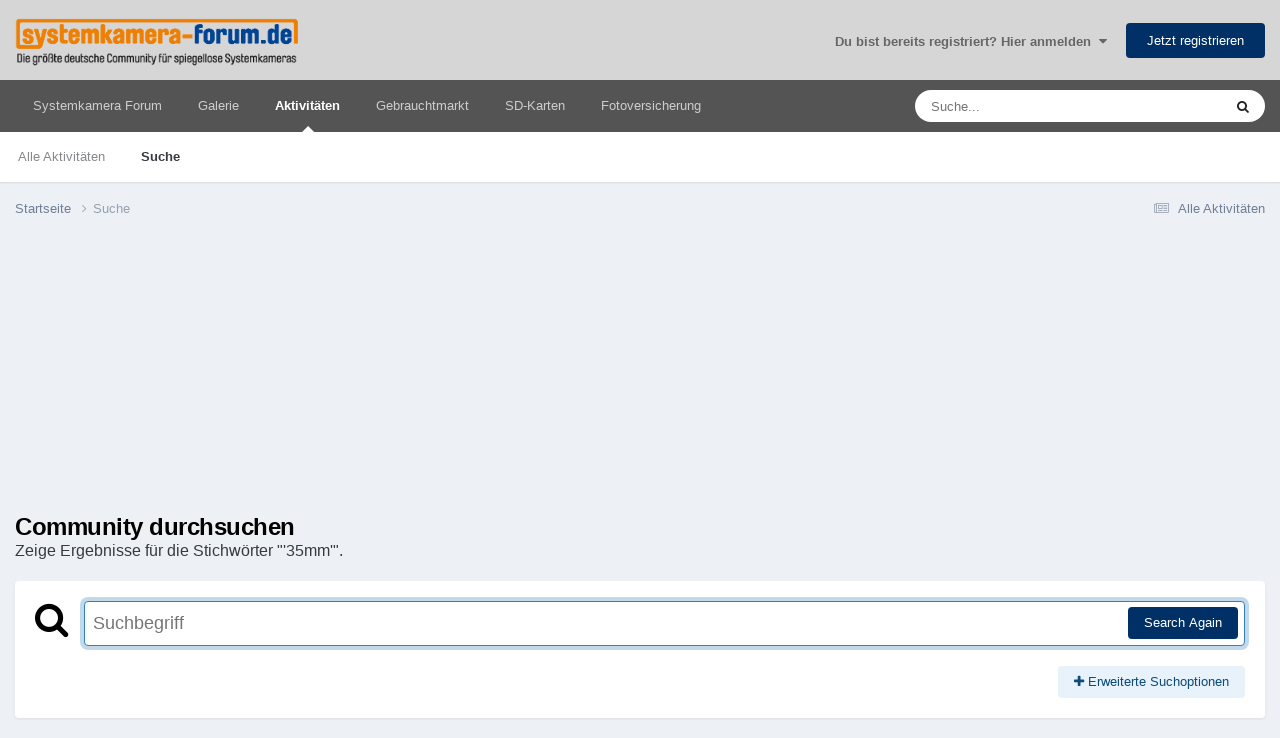

--- FILE ---
content_type: text/html;charset=UTF-8
request_url: https://www.systemkamera-forum.de/tags/35mm/
body_size: 36494
content:
<!DOCTYPE html>
<html lang="de-DE" dir="ltr">
	<head>
<!-- TradeDoubler site verification 3265837 -->
      <meta name="impact-site-verification" value="407528165">
		<meta charset="utf-8">
        
            

<!-- IPS Data Layer Start -->
<script>
    /* IPS Configuration */
    const IpsDataLayerConfig = {"_events":{"account_login":{"enabled":true,"formatted_name":"account_login"},"account_logout":{"enabled":true,"formatted_name":"account_logout"},"account_register":{"enabled":true,"formatted_name":"account_register"},"content_comment":{"enabled":false,"formatted_name":"content_comment"},"content_create":{"enabled":true,"formatted_name":"content_create"},"content_react":{"enabled":false,"formatted_name":"content_react"},"content_view":{"enabled":true,"formatted_name":"content_view"},"search":{"enabled":true,"formatted_name":"search"}},"_properties":{"content_container_url":{"event_keys":["content_*","filter_*","sort","file_download"],"pii":false,"formatted_name":"content_container_url","enabled":true,"type":"string","page_level":true},"content_id":{"event_keys":["content_*","file_download"],"pii":false,"formatted_name":"content_id","enabled":true,"type":"number","page_level":true},"author_name":{"event_keys":["content_*","social_reply","file_download"],"pii":true,"formatted_name":"author_name","enabled":true,"type":"string","page_level":true},"content_title":{"event_keys":["content_*","file_download"],"pii":true,"formatted_name":"content_title","enabled":true,"type":"string","page_level":true},"content_url":{"event_keys":["content_*","file_download"],"pii":false,"formatted_name":"content_url","enabled":true,"type":"string","page_level":true},"author_id":{"event_keys":["content_*","social_reply","file_download"],"pii":true,"formatted_name":"author_id","enabled":true,"type":"number | string","replace_with_sso":true,"page_level":true},"comment_type":{"event_keys":["content_comment","content_react","content_quote"],"pii":false,"formatted_name":"comment_type","enabled":true,"type":"string","page_level":false},"comment_url":{"event_keys":["content_comment","content_react","content_quote"],"pii":false,"formatted_name":"comment_url","enabled":true,"type":"string","page_level":false},"community_area":{"event_keys":["filter_*","sort"],"pii":false,"formatted_name":"community_area","enabled":true,"type":"string","page_level":true},"content_age":{"event_keys":["content_*","file_download"],"pii":false,"formatted_name":"content_age","enabled":true,"type":"number","page_level":true},"content_area":{"event_keys":["content_*","filter_*","sort","file_download"],"pii":false,"formatted_name":"content_area","enabled":true,"type":"string","page_level":true},"content_container_id":{"event_keys":["content_*","filter_*","sort","file_download"],"pii":false,"formatted_name":"content_container_id","enabled":true,"type":"number","page_level":true},"content_container_name":{"event_keys":["content_*","filter_*","sort","file_download"],"pii":false,"formatted_name":"content_container_name","enabled":true,"type":"string","page_level":true},"content_container_path":{"event_keys":["content_*"],"pii":false,"formatted_name":"content_container_path","enabled":false,"type":"array","page_level":true,"default":[]},"content_container_type":{"event_keys":["content_*","filter_*","sort","file_download"],"pii":false,"formatted_name":"content_container_type","enabled":true,"type":"string","page_level":true},"content_type":{"event_keys":["content_*","filter_*","sort","file_download"],"pii":false,"formatted_name":"content_type","enabled":true,"type":"string","page_level":true},"file_name":{"event_keys":["file_download"],"pii":false,"formatted_name":"file_name","enabled":true,"type":"string","page_level":false},"ips_time":{"event_keys":["*"],"pii":false,"formatted_name":"ips_time","enabled":true,"type":"number","page_level":true},"page_number":{"event_keys":["content_view","query","filter","sort"],"pii":false,"formatted_name":"page_number","enabled":true,"type":"number","page_level":true},"comment_id":{"event_keys":["content_comment","content_react","content_quote"],"pii":false,"formatted_name":"comment_id","enabled":true,"type":"number","page_level":false},"logged_in":{"event_keys":[],"pii":false,"formatted_name":"logged_in","enabled":true,"type":"number","page_level":true},"logged_in_time":{"event_keys":[],"pii":false,"formatted_name":"logged_in_time","enabled":true,"type":"number","page_level":true},"member_group":{"event_keys":[],"pii":false,"formatted_name":"member_group","enabled":true,"type":"string","page_level":true},"member_group_id":{"event_keys":[],"pii":false,"formatted_name":"member_group_id","enabled":true,"type":"number","page_level":true},"member_id":{"event_keys":[],"pii":true,"formatted_name":"member_id","enabled":true,"type":"number | string","page_level":true,"replace_with_sso":true},"member_name":{"event_keys":[],"pii":true,"formatted_name":"member_name","enabled":true,"type":"string","page_level":true},"profile_group":{"event_keys":["social_*"],"pii":false,"formatted_name":"profile_group","enabled":true,"type":"string","page_level":true},"profile_group_id":{"event_keys":["social_*"],"pii":false,"formatted_name":"profile_group_id","enabled":true,"type":"number","page_level":true},"profile_id":{"event_keys":["social_*"],"pii":true,"formatted_name":"profile_id","enabled":true,"type":"number | string","page_level":true,"replace_with_sso":true},"profile_name":{"event_keys":["social_*"],"pii":true,"formatted_name":"profile_name","enabled":true,"type":"string","page_level":true},"reaction_type":{"event_keys":["content_react"],"pii":false,"formatted_name":"reaction_type","enabled":true,"type":"string","page_level":false},"sort_by":{"event_keys":["*sort"],"pii":false,"formatted_name":"sort_by","enabled":true,"type":"string","page_level":true},"sort_direction":{"event_keys":["*sort"],"pii":false,"formatted_name":"sort_direction","enabled":true,"type":"string","page_level":true},"view_location":{"event_keys":["*_view"],"pii":false,"formatted_name":"view_location","enabled":true,"type":"string","page_level":true,"default":"page"},"query":{"event_keys":["search"],"pii":false,"formatted_name":"query","enabled":true,"type":"string","page_level":false},"filter_title":{"event_keys":["filter_*"],"pii":false,"formatted_name":"filter_title","enabled":true,"type":"string","page_level":false},"ips_key":{"event_keys":["*"],"pii":false,"formatted_name":"ips_key","enabled":false,"type":"string","page_level":true}},"_pii":false,"_pii_groups":[["author_id","author_name"],["member_id","member_name"],["profile_id","profile_name"]]};

    /* IPS Context */
    const IpsDataLayerContext = {"content_container_url":null,"content_id":null,"author_name":null,"content_title":null,"content_url":null,"author_id":null,"community_area":"search","content_age":null,"content_area":"search","content_container_id":null,"content_container_name":null,"content_container_type":null,"content_type":null,"ips_time":null,"page_number":null,"logged_in":0,"logged_in_time":null,"member_group":"Guests","member_group_id":2,"member_id":null,"member_name":null,"profile_group":null,"profile_group_id":null,"profile_id":null,"profile_name":null,"sort_by":null,"sort_direction":null,"view_location":"page"};

    /* IPS Events */
    const IpsDataLayerEvents = [];
</script>


<!-- Handlers -->

<!-- Initializers -->
<script> let initcodegtm = context => { if ( !(context instanceof Object) ) { return; } /* Set the key and time */ let ips_time = IpsDataLayerConfig._properties.ips_time.enabled ? IpsDataLayerConfig._properties.ips_time.formatted_name : false; let ips_key = IpsDataLayerConfig._properties.ips_key.enabled ? IpsDataLayerConfig._properties.ips_key.formatted_name : false; if ( ips_time ) { context[ips_time] = Math.floor( Date.now() / 1000 ); } if ( ips_key ) { let s = i => { return Math.floor((1 + Math.random()) * Math.pow(16, i)) .toString(16) .substring(1); }; let mt = Date.now(); let sec = Math.floor(mt / 1000); let secString = sec.toString(16); secString = secString.substring( secString.length - 8 ); let ms = ( mt - ( sec * 1000 ) ) * 1000; /* milliseconds*/ let msString = (ms + 0x100000).toString(16).substring(1); let randomId = secString + msString + s(1) + '.' + s(4) + s(4); context[ips_key] = randomId; } for ( let i in context ) { if ( context[i] === null ) { context[i] = undefined; } } try { if (context instanceof Object) { window.dataLayer = window.dataLayer || []; window.dataLayer.push(context); return; } Debug.log( 'Invalid Data Layer Context: The IPS GTM Data Layer Initializer failed because the context wasn\'t an Object' ); } catch (e) { Debug.error('Bad Data Layer Initializer: Event initializer failed!'); } }; initcodegtm(IpsDataLayerContext || {}); </script>
<!-- END Initializers -->

<!-- Head Snippets -->

<!-- END Head Snippets -->

<!-- Event Callbacks -->
<script>
const IpsDataLayerEventHandlers = [
    ( () => _event => { try { if ( (_event._properties instanceof Object) && (typeof _event._key === 'string')) { window.dataLayer = window.dataLayer || []; let properties = {}; for ( let pKey in _event._properties ) { properties[_event._key + '.' + pKey] = _event._properties[pKey]; } window.dataLayer.push( { ...properties, 'event': _event._key } ); return; } Debug.log( 'Invalid Data Layer Event: An event wasn\'t processed by the IPS GTM Data Layer Handler. The event\'s _key has to be a string, and its _properties has to be an Object.' ); } catch (e) { Debug.error( e ); } } )
];
</script>
<!-- END Event Callbacks -->

<!-- Properties Callbacks -->
<script>
const IpsDataLayerPropertiesHandlers = [
    ( () => _properties => { try { if ( _properties instanceof Object ) { delete _properties.event; /* this cannot be set since this handler is NOT for adding GTM events*/ window.dataLayer = window.dataLayer || []; window.dataLayer.push( _properties ); } } catch (e) { Debug.error( e ); } } )
];
</script>
<!-- END Properties Callbacks -->

<!-- END Handlers -->

<!-- IPS Data Layer End -->
        
		<title>Zeige Ergebnisse für die Stichwörter "&#039;35mm&#039;". - Systemkamera Forum</title>

      
<script>
var dataLayer = [];

   dataLayer.push({'loggedin': 'false'});

</script>

<!-- Google Tag Manager -->
<script>(function(w,d,s,l,i){w[l]=w[l]||[];w[l].push({'gtm.start':
new Date().getTime(),event:'gtm.js'});var f=d.getElementsByTagName(s)[0],
j=d.createElement(s),dl=l!='dataLayer'?'&l='+l:'';j.async=true;j.src=
'https://www.googletagmanager.com/gtm.js?id='+i+dl;f.parentNode.insertBefore(j,f);
})(window,document,'script','dataLayer','GTM-WX2P2ST');</script>
<!-- End Google Tag Manager -->

		
			<!-- Global site tag (gtag.js) - Google Analytics -->
<script async src="https://www.googletagmanager.com/gtag/js?id=UA-484675-4"></script>
<script>
  window.dataLayer = window.dataLayer || [];
  function gtag(){dataLayer.push(arguments);}
  gtag('js', new Date());
  gtag('config', 'UA-484675-4', { 'anonymize_ip': true });
</script>
		
		
		
		

	<meta name="viewport" content="width=device-width, initial-scale=1">


	
	
		<meta property="og:image" content="https://www.systemkamera-forum.de/uploads/monthly_2018_09/meta_image.png.cbe65aa888d2d2079d3094bc460057b8.png">
	


	<meta name="twitter:card" content="summary_large_image" />




	
		
			
				<meta name="robots" content="noindex">
			
		
	

	
		
			
				<meta property="og:site_name" content="Systemkamera Forum">
			
		
	

	
		
			
				<meta property="og:locale" content="de_DE">
			
		
	


<link rel="alternate" type="application/rss+xml" title="SKF Threads" href="https://www.systemkamera-forum.de/rss/1-skf-threads.xml/" />



<link rel="manifest" href="https://www.systemkamera-forum.de/manifest.webmanifest/">
<meta name="msapplication-config" content="https://www.systemkamera-forum.de/browserconfig.xml/">
<meta name="msapplication-starturl" content="/">
<meta name="application-name" content="Systemkamera Forum">
<meta name="apple-mobile-web-app-title" content="Systemkamera Forum">

	<meta name="theme-color" content="#ff9800">


	<meta name="msapplication-TileColor" content="#eeeeee">





	

	
		
			<link rel="icon" sizes="36x36" href="https://www.systemkamera-forum.de/uploads/monthly_2022_08/android-chrome-36x36.png?v=1713944535">
		
	

	
		
			<link rel="icon" sizes="48x48" href="https://www.systemkamera-forum.de/uploads/monthly_2022_08/android-chrome-48x48.png?v=1713944535">
		
	

	
		
			<link rel="icon" sizes="72x72" href="https://www.systemkamera-forum.de/uploads/monthly_2022_08/android-chrome-72x72.png?v=1713944535">
		
	

	
		
			<link rel="icon" sizes="96x96" href="https://www.systemkamera-forum.de/uploads/monthly_2022_08/android-chrome-96x96.png?v=1713944535">
		
	

	
		
			<link rel="icon" sizes="144x144" href="https://www.systemkamera-forum.de/uploads/monthly_2022_08/android-chrome-144x144.png?v=1713944535">
		
	

	
		
			<link rel="icon" sizes="192x192" href="https://www.systemkamera-forum.de/uploads/monthly_2022_08/android-chrome-192x192.png?v=1713944535">
		
	

	
		
			<link rel="icon" sizes="256x256" href="https://www.systemkamera-forum.de/uploads/monthly_2022_08/android-chrome-256x256.png?v=1713944535">
		
	

	
		
			<link rel="icon" sizes="384x384" href="https://www.systemkamera-forum.de/uploads/monthly_2022_08/android-chrome-384x384.png?v=1713944535">
		
	

	
		
			<link rel="icon" sizes="512x512" href="https://www.systemkamera-forum.de/uploads/monthly_2022_08/android-chrome-512x512.png?v=1713944535">
		
	

	
		
			<meta name="msapplication-square70x70logo" content="https://www.systemkamera-forum.de/uploads/monthly_2022_08/msapplication-square70x70logo.png?v=1713944535"/>
		
	

	
		
			<meta name="msapplication-TileImage" content="https://www.systemkamera-forum.de/uploads/monthly_2022_08/msapplication-TileImage.png?v=1713944535"/>
		
	

	
		
			<meta name="msapplication-square150x150logo" content="https://www.systemkamera-forum.de/uploads/monthly_2022_08/msapplication-square150x150logo.png?v=1713944535"/>
		
	

	
		
			<meta name="msapplication-wide310x150logo" content="https://www.systemkamera-forum.de/uploads/monthly_2022_08/msapplication-wide310x150logo.png?v=1713944535"/>
		
	

	
		
			<meta name="msapplication-square310x310logo" content="https://www.systemkamera-forum.de/uploads/monthly_2022_08/msapplication-square310x310logo.png?v=1713944535"/>
		
	

	
		
			
				<link rel="apple-touch-icon" href="https://www.systemkamera-forum.de/uploads/monthly_2022_08/apple-touch-icon-57x57.png?v=1713944535">
			
		
	

	
		
			
				<link rel="apple-touch-icon" sizes="60x60" href="https://www.systemkamera-forum.de/uploads/monthly_2022_08/apple-touch-icon-60x60.png?v=1713944535">
			
		
	

	
		
			
				<link rel="apple-touch-icon" sizes="72x72" href="https://www.systemkamera-forum.de/uploads/monthly_2022_08/apple-touch-icon-72x72.png?v=1713944535">
			
		
	

	
		
			
				<link rel="apple-touch-icon" sizes="76x76" href="https://www.systemkamera-forum.de/uploads/monthly_2022_08/apple-touch-icon-76x76.png?v=1713944535">
			
		
	

	
		
			
				<link rel="apple-touch-icon" sizes="114x114" href="https://www.systemkamera-forum.de/uploads/monthly_2022_08/apple-touch-icon-114x114.png?v=1713944535">
			
		
	

	
		
			
				<link rel="apple-touch-icon" sizes="120x120" href="https://www.systemkamera-forum.de/uploads/monthly_2022_08/apple-touch-icon-120x120.png?v=1713944535">
			
		
	

	
		
			
				<link rel="apple-touch-icon" sizes="144x144" href="https://www.systemkamera-forum.de/uploads/monthly_2022_08/apple-touch-icon-144x144.png?v=1713944535">
			
		
	

	
		
			
				<link rel="apple-touch-icon" sizes="152x152" href="https://www.systemkamera-forum.de/uploads/monthly_2022_08/apple-touch-icon-152x152.png?v=1713944535">
			
		
	

	
		
			
				<link rel="apple-touch-icon" sizes="180x180" href="https://www.systemkamera-forum.de/uploads/monthly_2022_08/apple-touch-icon-180x180.png?v=1713944535">
			
		
	




	<meta name="mobile-web-app-capable" content="yes">
	<meta name="apple-touch-fullscreen" content="yes">
	<meta name="apple-mobile-web-app-capable" content="yes">

	
		
	
		
			<link rel="apple-touch-startup-image" media="screen and (device-width: 568px) and (device-height: 320px) and (-webkit-device-pixel-ratio: 2) and (orientation: landscape)" href="https://www.systemkamera-forum.de/uploads/monthly_2022_08/apple-startup-1136x640.png?v=1713944535">
		
	
		
			<link rel="apple-touch-startup-image" media="screen and (device-width: 812px) and (device-height: 375px) and (-webkit-device-pixel-ratio: 3) and (orientation: landscape)" href="https://www.systemkamera-forum.de/uploads/monthly_2022_08/apple-startup-2436x1125.png?v=1713944535">
		
	
		
			<link rel="apple-touch-startup-image" media="screen and (device-width: 896px) and (device-height: 414px) and (-webkit-device-pixel-ratio: 2) and (orientation: landscape)" href="https://www.systemkamera-forum.de/uploads/monthly_2022_08/apple-startup-1792x828.png?v=1713944535">
		
	
		
			<link rel="apple-touch-startup-image" media="screen and (device-width: 414px) and (device-height: 896px) and (-webkit-device-pixel-ratio: 2) and (orientation: portrait)" href="https://www.systemkamera-forum.de/uploads/monthly_2022_08/apple-startup-828x1792.png?v=1713944535">
		
	
		
			<link rel="apple-touch-startup-image" media="screen and (device-width: 667px) and (device-height: 375px) and (-webkit-device-pixel-ratio: 2) and (orientation: landscape)" href="https://www.systemkamera-forum.de/uploads/monthly_2022_08/apple-startup-1334x750.png?v=1713944535">
		
	
		
			<link rel="apple-touch-startup-image" media="screen and (device-width: 414px) and (device-height: 896px) and (-webkit-device-pixel-ratio: 3) and (orientation: portrait)" href="https://www.systemkamera-forum.de/uploads/monthly_2022_08/apple-startup-1242x2688.png?v=1713944535">
		
	
		
			<link rel="apple-touch-startup-image" media="screen and (device-width: 736px) and (device-height: 414px) and (-webkit-device-pixel-ratio: 3) and (orientation: landscape)" href="https://www.systemkamera-forum.de/uploads/monthly_2022_08/apple-startup-2208x1242.png?v=1713944535">
		
	
		
			<link rel="apple-touch-startup-image" media="screen and (device-width: 375px) and (device-height: 812px) and (-webkit-device-pixel-ratio: 3) and (orientation: portrait)" href="https://www.systemkamera-forum.de/uploads/monthly_2022_08/apple-startup-1125x2436.png?v=1713944535">
		
	
		
			<link rel="apple-touch-startup-image" media="screen and (device-width: 414px) and (device-height: 736px) and (-webkit-device-pixel-ratio: 3) and (orientation: portrait)" href="https://www.systemkamera-forum.de/uploads/monthly_2022_08/apple-startup-1242x2208.png?v=1713944535">
		
	
		
			<link rel="apple-touch-startup-image" media="screen and (device-width: 1366px) and (device-height: 1024px) and (-webkit-device-pixel-ratio: 2) and (orientation: landscape)" href="https://www.systemkamera-forum.de/uploads/monthly_2022_08/apple-startup-2732x2048.png?v=1713944535">
		
	
		
			<link rel="apple-touch-startup-image" media="screen and (device-width: 896px) and (device-height: 414px) and (-webkit-device-pixel-ratio: 3) and (orientation: landscape)" href="https://www.systemkamera-forum.de/uploads/monthly_2022_08/apple-startup-2688x1242.png?v=1713944535">
		
	
		
			<link rel="apple-touch-startup-image" media="screen and (device-width: 1112px) and (device-height: 834px) and (-webkit-device-pixel-ratio: 2) and (orientation: landscape)" href="https://www.systemkamera-forum.de/uploads/monthly_2022_08/apple-startup-2224x1668.png?v=1713944535">
		
	
		
			<link rel="apple-touch-startup-image" media="screen and (device-width: 375px) and (device-height: 667px) and (-webkit-device-pixel-ratio: 2) and (orientation: portrait)" href="https://www.systemkamera-forum.de/uploads/monthly_2022_08/apple-startup-750x1334.png?v=1713944535">
		
	
		
			<link rel="apple-touch-startup-image" media="screen and (device-width: 1024px) and (device-height: 1366px) and (-webkit-device-pixel-ratio: 2) and (orientation: portrait)" href="https://www.systemkamera-forum.de/uploads/monthly_2022_08/apple-startup-2048x2732.png?v=1713944535">
		
	
		
			<link rel="apple-touch-startup-image" media="screen and (device-width: 1194px) and (device-height: 834px) and (-webkit-device-pixel-ratio: 2) and (orientation: landscape)" href="https://www.systemkamera-forum.de/uploads/monthly_2022_08/apple-startup-2388x1668.png?v=1713944535">
		
	
		
			<link rel="apple-touch-startup-image" media="screen and (device-width: 834px) and (device-height: 1112px) and (-webkit-device-pixel-ratio: 2) and (orientation: portrait)" href="https://www.systemkamera-forum.de/uploads/monthly_2022_08/apple-startup-1668x2224.png?v=1713944535">
		
	
		
			<link rel="apple-touch-startup-image" media="screen and (device-width: 320px) and (device-height: 568px) and (-webkit-device-pixel-ratio: 2) and (orientation: portrait)" href="https://www.systemkamera-forum.de/uploads/monthly_2022_08/apple-startup-640x1136.png?v=1713944535">
		
	
		
			<link rel="apple-touch-startup-image" media="screen and (device-width: 834px) and (device-height: 1194px) and (-webkit-device-pixel-ratio: 2) and (orientation: portrait)" href="https://www.systemkamera-forum.de/uploads/monthly_2022_08/apple-startup-1668x2388.png?v=1713944535">
		
	
		
			<link rel="apple-touch-startup-image" media="screen and (device-width: 1024px) and (device-height: 768px) and (-webkit-device-pixel-ratio: 2) and (orientation: landscape)" href="https://www.systemkamera-forum.de/uploads/monthly_2022_08/apple-startup-2048x1536.png?v=1713944535">
		
	
		
			<link rel="apple-touch-startup-image" media="screen and (device-width: 768px) and (device-height: 1024px) and (-webkit-device-pixel-ratio: 2) and (orientation: portrait)" href="https://www.systemkamera-forum.de/uploads/monthly_2022_08/apple-startup-1536x2048.png?v=1713944535">
		
	
		
			<link rel="apple-touch-startup-image" media="screen and (device-width: 820px) and (device-height: 1180px) and (-webkit-device-pixel-ratio: 2) and (orientation: landscape)" href="https://www.systemkamera-forum.de/uploads/monthly_2022_08/apple-startup-2360x1640.png?v=1713944535">
		
	
		
			<link rel="apple-touch-startup-image" media="screen and (device-width: 1180px) and (device-height: 820px) and (-webkit-device-pixel-ratio: 2) and (orientation: portrait)" href="https://www.systemkamera-forum.de/uploads/monthly_2022_08/apple-startup-1640x2360.png?v=1713944535">
		
	
		
			<link rel="apple-touch-startup-image" media="screen and (device-width: 810px) and (device-height: 1080px) and (-webkit-device-pixel-ratio: 2) and (orientation: landscape)" href="https://www.systemkamera-forum.de/uploads/monthly_2022_08/apple-startup-2160x1620.png?v=1713944535">
		
	
		
			<link rel="apple-touch-startup-image" media="screen and (device-width: 1080px) and (device-height: 810px) and (-webkit-device-pixel-ratio: 2) and (orientation: portrait)" href="https://www.systemkamera-forum.de/uploads/monthly_2022_08/apple-startup-1620x2160.png?v=1713944535">
		
	
		
			<link rel="apple-touch-startup-image" media="screen and (device-width: 926px) and (device-height: 428px) and (-webkit-device-pixel-ratio: 3) and (orientation: landscape)" href="https://www.systemkamera-forum.de/uploads/monthly_2022_08/apple-startup-2778x1284.png?v=1713944535">
		
	
		
			<link rel="apple-touch-startup-image" media="screen and (device-width: 428px) and (device-height: 926px) and (-webkit-device-pixel-ratio: 3) and (orientation: portrait)" href="https://www.systemkamera-forum.de/uploads/monthly_2022_08/apple-startup-1284x2778.png?v=1713944535">
		
	
		
			<link rel="apple-touch-startup-image" media="screen and (device-width: 844px) and (device-height: 390px) and (-webkit-device-pixel-ratio: 3) and (orientation: landscape)" href="https://www.systemkamera-forum.de/uploads/monthly_2022_08/apple-startup-2532x1170.png?v=1713944535">
		
	
		
			<link rel="apple-touch-startup-image" media="screen and (device-width: 390px) and (device-height: 844px) and (-webkit-device-pixel-ratio: 3) and (orientation: portrait)" href="https://www.systemkamera-forum.de/uploads/monthly_2022_08/apple-startup-1170x2532.png?v=1713944535">
		
	
		
			<link rel="apple-touch-startup-image" media="screen and (device-width: 780px) and (device-height: 360px) and (-webkit-device-pixel-ratio: 3) and (orientation: landscape)" href="https://www.systemkamera-forum.de/uploads/monthly_2022_08/apple-startup-2340x1080.png?v=1713944535">
		
	


<link rel="preload" href="//www.systemkamera-forum.de/applications/core/interface/font/fontawesome-webfont.woff2?v=4.7.0" as="font" crossorigin="anonymous">
      

<link rel='preload' href='https://www.systemkamera-forum.de/uploads/css_built_2/341e4a57816af3ba440d891ca87450ff_framework.css?v=ee58b37e731765268636' as="style">

<link rel='preload' href='https://www.systemkamera-forum.de/uploads/css_built_2/05e81b71abe4f22d6eb8d1a929494829_responsive.css?v=ee58b37e731765268636' as="style">

<link rel='preload' href='https://www.systemkamera-forum.de/uploads/css_built_2/20446cf2d164adcc029377cb04d43d17_flags.css?v=ee58b37e731765268636' as="style">

<link rel='preload' href='https://www.systemkamera-forum.de/uploads/css_built_2/90eb5adf50a8c640f633d47fd7eb1778_core.css?v=ee58b37e731765268636' as="style">

<link rel='preload' href='https://www.systemkamera-forum.de/uploads/css_built_2/5a0da001ccc2200dc5625c3f3934497d_core_responsive.css?v=ee58b37e731765268636' as="style">

<link rel='preload' href='https://www.systemkamera-forum.de/uploads/css_built_2/f2ef08fd7eaff94a9763df0d2e2aaa1f_streams.css?v=ee58b37e731765268636' as="style">

<link rel='preload' href='https://www.systemkamera-forum.de/uploads/css_built_2/802f8406e60523fd5b2af0bb4d7ccf04_search.css?v=ee58b37e731765268636' as="style">

<link rel='preload' href='https://www.systemkamera-forum.de/uploads/css_built_2/ae8d39c59d6f1b4d32a059629f12aaf5_search_responsive.css?v=ee58b37e731765268636' as="style">

<link rel='preload' href='https://www.systemkamera-forum.de/uploads/css_built_2/8a32dcbf06236254181d222455063219_global.css?v=ee58b37e731765268636' as="style">

<link rel='preload' href='https://www.systemkamera-forum.de/uploads/css_built_2/cf24e5e6252f5fb5186c9281973fc3d1_global.css?v=ee58b37e731765268636' as="style">

		
<link href="/fonts/roboto-v30-latin/roboto-v30-latin.css" as="style" onload="this.onload=null;this.rel='stylesheet'"/>



	<link rel="preload" href='https://www.systemkamera-forum.de/uploads/css_built_2/341e4a57816af3ba440d891ca87450ff_framework.css?v=ee58b37e73' as="style">
	<link rel='stylesheet' href='https://www.systemkamera-forum.de/uploads/css_built_2/341e4a57816af3ba440d891ca87450ff_framework.css?v=ee58b37e73' media='all'>


	<link rel="preload" href='https://www.systemkamera-forum.de/uploads/css_built_2/05e81b71abe4f22d6eb8d1a929494829_responsive.css?v=ee58b37e73' as="style">
	<link rel='stylesheet' href='https://www.systemkamera-forum.de/uploads/css_built_2/05e81b71abe4f22d6eb8d1a929494829_responsive.css?v=ee58b37e73' media='all'>


	<link rel="preload" href='https://www.systemkamera-forum.de/uploads/css_built_2/20446cf2d164adcc029377cb04d43d17_flags.css?v=ee58b37e73' as="style">
	<link rel='stylesheet' href='https://www.systemkamera-forum.de/uploads/css_built_2/20446cf2d164adcc029377cb04d43d17_flags.css?v=ee58b37e73' media='all'>


	<link rel="preload" href='https://www.systemkamera-forum.de/uploads/css_built_2/90eb5adf50a8c640f633d47fd7eb1778_core.css?v=ee58b37e73' as="style">
	<link rel='stylesheet' href='https://www.systemkamera-forum.de/uploads/css_built_2/90eb5adf50a8c640f633d47fd7eb1778_core.css?v=ee58b37e73' media='all'>


	<link rel="preload" href='https://www.systemkamera-forum.de/uploads/css_built_2/5a0da001ccc2200dc5625c3f3934497d_core_responsive.css?v=ee58b37e73' as="style">
	<link rel='stylesheet' href='https://www.systemkamera-forum.de/uploads/css_built_2/5a0da001ccc2200dc5625c3f3934497d_core_responsive.css?v=ee58b37e73' media='all'>


	<link rel="preload" href='https://www.systemkamera-forum.de/uploads/css_built_2/f2ef08fd7eaff94a9763df0d2e2aaa1f_streams.css?v=ee58b37e73' as="style">
	<link rel='stylesheet' href='https://www.systemkamera-forum.de/uploads/css_built_2/f2ef08fd7eaff94a9763df0d2e2aaa1f_streams.css?v=ee58b37e73' media='all'>


	<link rel="preload" href='https://www.systemkamera-forum.de/uploads/css_built_2/802f8406e60523fd5b2af0bb4d7ccf04_search.css?v=ee58b37e73' as="style">
	<link rel='stylesheet' href='https://www.systemkamera-forum.de/uploads/css_built_2/802f8406e60523fd5b2af0bb4d7ccf04_search.css?v=ee58b37e73' media='all'>


	<link rel="preload" href='https://www.systemkamera-forum.de/uploads/css_built_2/ae8d39c59d6f1b4d32a059629f12aaf5_search_responsive.css?v=ee58b37e73' as="style">
	<link rel='stylesheet' href='https://www.systemkamera-forum.de/uploads/css_built_2/ae8d39c59d6f1b4d32a059629f12aaf5_search_responsive.css?v=ee58b37e73' media='all'>


	<link rel="preload" href='https://www.systemkamera-forum.de/uploads/css_built_2/8a32dcbf06236254181d222455063219_global.css?v=ee58b37e73' as="style">
	<link rel='stylesheet' href='https://www.systemkamera-forum.de/uploads/css_built_2/8a32dcbf06236254181d222455063219_global.css?v=ee58b37e73' media='all'>


	<link rel="preload" href='https://www.systemkamera-forum.de/uploads/css_built_2/cf24e5e6252f5fb5186c9281973fc3d1_global.css?v=ee58b37e73' as="style">
	<link rel='stylesheet' href='https://www.systemkamera-forum.de/uploads/css_built_2/cf24e5e6252f5fb5186c9281973fc3d1_global.css?v=ee58b37e73' media='all'>




<link rel='preload' href='https://www.systemkamera-forum.de/uploads/css_built_2/258adbb6e4f3e83cd3b355f84e3fa002_custom.css?v=ee58b37e73' as="style">
<link rel='stylesheet' href='https://www.systemkamera-forum.de/uploads/css_built_2/258adbb6e4f3e83cd3b355f84e3fa002_custom.css?v=ee58b37e73' media='all'>



		
		

	
	<link rel='shortcut icon' href='https://www.systemkamera-forum.de/uploads/monthly_2018_09/favicon.ico.0644aac0a2bbbc327abce8912189edab.ico' type="image/x-icon">



	</head>
	<body class="ipsApp ipsApp_front ipsJS_none ipsClearfix" data-controller="core.front.core.app,core.front.core.dataLayer"  data-message=""  data-pageapp="core" data-pagelocation="front" data-pagemodule="search" data-pagecontroller="search"  >

      
<!-- Google Tag Manager (noscript) -->
<noscript><iframe src="https://www.googletagmanager.com/ns.html?id=GTM-WX2P2ST"
height="0" width="0" style="display:none;visibility:hidden"></iframe></noscript>
<!-- End Google Tag Manager (noscript) -->
      
        
            

<!-- IPS Data Body Start -->

<!-- Handlers -->

<!-- END Handlers -->

<!-- IPS Data Layer Body End -->
        
      
		<a href="#ipsLayout_mainArea" class="ipsHide" title="Go to main content on this page" accesskey="m">Jump to content</a>
		
			<div id="ipsLayout_header" class="ipsClearfix">
				





				<header>
					<div class="ipsLayout_container">
						


<a href='https://www.systemkamera-forum.de/' id='elLogo' accesskey='1'><img src="https://www.systemkamera-forum.de/uploads/monthly_2018_09/skf_logo_transparent.png.f3374b6cd5a00188db68e110c335482b.png" alt='Systemkamera Forum'></a>

						

	<ul id="elUserNav" class="ipsList_inline cSignedOut ipsResponsive_showDesktop">
		
        
		
        
        
            
            
	


	<li class='cUserNav_icon ipsHide' id='elCart_container'></li>
	<li class='elUserNav_sep ipsHide' id='elCart_sep'></li>

<li id="elSignInLink">
                <a href="https://www.systemkamera-forum.de/login/" data-ipsmenu-closeonclick="false" data-ipsmenu id="elUserSignIn">
                    Du bist bereits registriert? Hier anmelden  <i class="fa fa-caret-down"></i>
                </a>
                
<div id='elUserSignIn_menu' class='ipsMenu ipsMenu_auto ipsHide'>
	<form accept-charset='utf-8' method='post' action='https://www.systemkamera-forum.de/login/'>
		<input type="hidden" name="csrfKey" value="bc1793761cb6347d3404c398a9abd90d">
		<input type="hidden" name="ref" value="aHR0cHM6Ly93d3cuc3lzdGVta2FtZXJhLWZvcnVtLmRlL3RhZ3MvMzVtbS8=">
		<div data-role="loginForm">
			
			
			
				
<div class="ipsPad ipsForm ipsForm_vertical">
	<h4 class="ipsType_sectionHead">Anmelden</h4>
	<br><br>
	<ul class='ipsList_reset'>
		<li class="ipsFieldRow ipsFieldRow_noLabel ipsFieldRow_fullWidth">
			
			
				<input type="text" placeholder="Benutzername oder E-Mail Adresse" name="auth" autocomplete="email">
			
		</li>
		<li class="ipsFieldRow ipsFieldRow_noLabel ipsFieldRow_fullWidth">
			<input type="password" placeholder="Passwort" name="password" autocomplete="current-password">
		</li>
		<li class="ipsFieldRow ipsFieldRow_checkbox ipsClearfix">
			<span class="ipsCustomInput">
				<input type="checkbox" name="remember_me" id="remember_me_checkbox" value="1" checked aria-checked="true">
				<span></span>
			</span>
			<div class="ipsFieldRow_content">
				<label class="ipsFieldRow_label" for="remember_me_checkbox">Angemeldet bleiben</label>
				<span class="ipsFieldRow_desc">Bei öffentlichen Computern nicht empfohlen</span>
			</div>
		</li>
		<li class="ipsFieldRow ipsFieldRow_fullWidth">
			<button type="submit" name="_processLogin" value="usernamepassword" class="ipsButton ipsButton_primary ipsButton_small" id="elSignIn_submit">Anmelden</button>
			
				<p class="ipsType_right ipsType_small">
					
						<a href='https://www.systemkamera-forum.de/lostpassword/' data-ipsDialog data-ipsDialog-title='Passwort vergessen?'>
					
					Passwort vergessen?</a>
				</p>
			
		</li>
	</ul>
</div>
			
		</div>
	</form>
</div>
            </li>
            
        
		
			<li>
				
					<a href="https://www.systemkamera-forum.de/register/" data-ipsdialog data-ipsdialog-size="narrow" data-ipsdialog-title="Jetzt registrieren"  id="elRegisterButton" class="ipsButton ipsButton_normal ipsButton_primary">Jetzt registrieren</a>
				
			</li>
		
	</ul>

						
<ul class='ipsMobileHamburger ipsList_reset ipsResponsive_hideDesktop'>
	<li data-ipsDrawer data-ipsDrawer-drawerElem='#elMobileDrawer'>
		<a href='#'>
			
			
				
			
			
			
			<i class='fa fa-navicon'></i>
		</a>
	</li>
</ul>
					</div>
				</header>
				

	<nav data-controller='core.front.core.navBar' class=' ipsResponsive_showDesktop'>
		<div class='ipsNavBar_primary ipsLayout_container '>
			<ul data-role="primaryNavBar" class='ipsClearfix'>
				


	
		
		
		<li  id='elNavSecondary_1' data-role="navBarItem" data-navApp="core" data-navExt="CustomItem">
			
			
				<a href="https://www.systemkamera-forum.de"  data-navItem-id="1" >
					Systemkamera Forum<span class='ipsNavBar_active__identifier'></span>
				</a>
			
			
				<ul class='ipsNavBar_secondary ipsHide' data-role='secondaryNavBar'>
					


	
	

	
		
		
		<li  id='elNavSecondary_9' data-role="navBarItem" data-navApp="core" data-navExt="Promoted">
			
			
				<a href="https://www.systemkamera-forum.de/ourpicks/"  data-navItem-id="9" >
					Unsere Auswahl<span class='ipsNavBar_active__identifier'></span>
				</a>
			
			
		</li>
	
	

	
		
		
		<li  id='elNavSecondary_10' data-role="navBarItem" data-navApp="forums" data-navExt="Forums">
			
			
				<a href="https://www.systemkamera-forum.de"  data-navItem-id="10" >
					Forum<span class='ipsNavBar_active__identifier'></span>
				</a>
			
			
		</li>
	
	

	
		
		
		<li  id='elNavSecondary_11' data-role="navBarItem" data-navApp="calendar" data-navExt="Calendar">
			
			
				<a href="https://www.systemkamera-forum.de/events/"  data-navItem-id="11" >
					Kalender<span class='ipsNavBar_active__identifier'></span>
				</a>
			
			
		</li>
	
	

	
		
		
		<li  id='elNavSecondary_31' data-role="navBarItem" data-navApp="core" data-navExt="Guidelines">
			
			
				<a href="https://www.systemkamera-forum.de/nutzungsbedingungen.html/"  data-navItem-id="31" >
					Community-Regeln<span class='ipsNavBar_active__identifier'></span>
				</a>
			
			
		</li>
	
	

	
		
		
		<li  id='elNavSecondary_34' data-role="navBarItem" data-navApp="core" data-navExt="Leaderboard">
			
			
				<a href="https://www.systemkamera-forum.de/leaderboard/"  data-navItem-id="34" >
					Rangliste<span class='ipsNavBar_active__identifier'></span>
				</a>
			
			
		</li>
	
	

					<li class='ipsHide' id='elNavigationMore_1' data-role='navMore'>
						<a href='#' data-ipsMenu data-ipsMenu-appendTo='#elNavigationMore_1' id='elNavigationMore_1_dropdown'>Mehr <i class='fa fa-caret-down'></i></a>
						<ul class='ipsHide ipsMenu ipsMenu_auto' id='elNavigationMore_1_dropdown_menu' data-role='moreDropdown'></ul>
					</li>
				</ul>
			
		</li>
	
	

	
	

	
		
		
		<li  id='elNavSecondary_13' data-role="navBarItem" data-navApp="gallery" data-navExt="Gallery">
			
			
				<a href="https://www.systemkamera-forum.de/gallery/"  data-navItem-id="13" >
					Galerie<span class='ipsNavBar_active__identifier'></span>
				</a>
			
			
				<ul class='ipsNavBar_secondary ipsHide' data-role='secondaryNavBar'>
					


	
		
		
		<li  id='elNavSecondary_45' data-role="navBarItem" data-navApp="core" data-navExt="CustomItem">
			
			
				<a href="https://www.systemkamera-forum.de/page/beliebteste_bilder.html"  data-navItem-id="45" >
					Beliebte Bilder<span class='ipsNavBar_active__identifier'></span>
				</a>
			
			
		</li>
	
	

					<li class='ipsHide' id='elNavigationMore_13' data-role='navMore'>
						<a href='#' data-ipsMenu data-ipsMenu-appendTo='#elNavigationMore_13' id='elNavigationMore_13_dropdown'>Mehr <i class='fa fa-caret-down'></i></a>
						<ul class='ipsHide ipsMenu ipsMenu_auto' id='elNavigationMore_13_dropdown_menu' data-role='moreDropdown'></ul>
					</li>
				</ul>
			
		</li>
	
	

	
		
		
			
		
		<li class='ipsNavBar_active' data-active id='elNavSecondary_2' data-role="navBarItem" data-navApp="core" data-navExt="CustomItem">
			
			
				<a href="https://www.systemkamera-forum.de/discover/"  data-navItem-id="2" data-navDefault>
					Aktivitäten<span class='ipsNavBar_active__identifier'></span>
				</a>
			
			
				<ul class='ipsNavBar_secondary ' data-role='secondaryNavBar'>
					


	
		
		
		<li  id='elNavSecondary_4' data-role="navBarItem" data-navApp="core" data-navExt="AllActivity">
			
			
				<a href="https://www.systemkamera-forum.de/discover/"  data-navItem-id="4" >
					Alle Aktivitäten<span class='ipsNavBar_active__identifier'></span>
				</a>
			
			
		</li>
	
	

	
	

	
	

	
	

	
		
		
			
		
		<li class='ipsNavBar_active' data-active id='elNavSecondary_8' data-role="navBarItem" data-navApp="core" data-navExt="Search">
			
			
				<a href="https://www.systemkamera-forum.de/search/"  data-navItem-id="8" data-navDefault>
					Suche<span class='ipsNavBar_active__identifier'></span>
				</a>
			
			
		</li>
	
	

					<li class='ipsHide' id='elNavigationMore_2' data-role='navMore'>
						<a href='#' data-ipsMenu data-ipsMenu-appendTo='#elNavigationMore_2' id='elNavigationMore_2_dropdown'>Mehr <i class='fa fa-caret-down'></i></a>
						<ul class='ipsHide ipsMenu ipsMenu_auto' id='elNavigationMore_2_dropdown_menu' data-role='moreDropdown'></ul>
					</li>
				</ul>
			
		</li>
	
	

	
	

	
		
		
		<li  id='elNavSecondary_49' data-role="navBarItem" data-navApp="classifieds" data-navExt="classifieds">
			
			
				<a href="https://www.systemkamera-forum.de/classifieds/"  data-navItem-id="49" >
					Gebrauchtmarkt<span class='ipsNavBar_active__identifier'></span>
				</a>
			
			
		</li>
	
	

	
		
		
		<li  id='elNavSecondary_55' data-role="navBarItem" data-navApp="core" data-navExt="CustomItem">
			
			
				<a href="https://www.systemkamera-forum.de/sd-karten/sd-karten-test/?utm_source=menue&amp;utm_medium=intern" target='_blank' rel="noopener" data-navItem-id="55" >
					SD-Karten<span class='ipsNavBar_active__identifier'></span>
				</a>
			
			
		</li>
	
	

	
		
		
		<li  id='elNavSecondary_56' data-role="navBarItem" data-navApp="core" data-navExt="CustomItem">
			
			
				<a href="https://www.systemkamera-forum.de/fotoversicherung/" target='_blank' rel="noopener" data-navItem-id="56" >
					Fotoversicherung<span class='ipsNavBar_active__identifier'></span>
				</a>
			
			
		</li>
	
	

				<li class='ipsHide' id='elNavigationMore' data-role='navMore'>
					<a href='#' data-ipsMenu data-ipsMenu-appendTo='#elNavigationMore' id='elNavigationMore_dropdown'>Mehr</a>
					<ul class='ipsNavBar_secondary ipsHide' data-role='secondaryNavBar'>
						<li class='ipsHide' id='elNavigationMore_more' data-role='navMore'>
							<a href='#' data-ipsMenu data-ipsMenu-appendTo='#elNavigationMore_more' id='elNavigationMore_more_dropdown'>Mehr <i class='fa fa-caret-down'></i></a>
							<ul class='ipsHide ipsMenu ipsMenu_auto' id='elNavigationMore_more_dropdown_menu' data-role='moreDropdown'></ul>
						</li>
					</ul>
				</li>
			</ul>
			

	<div id="elSearchWrapper">
		<div id='elSearch' data-controller="core.front.core.quickSearch">
			<form accept-charset='utf-8' action='//www.systemkamera-forum.de/search/?do=quicksearch' method='post'>
                <input type='search' id='elSearchField' placeholder='Suche...' name='q' autocomplete='off' aria-label='Suche'>
                <details class='cSearchFilter'>
                    <summary class='cSearchFilter__text'></summary>
                    <ul class='cSearchFilter__menu'>
                        
                        <li><label><input type="radio" name="type" value="all"  checked><span class='cSearchFilter__menuText'>Überall</span></label></li>
                        
                        
                            <li><label><input type="radio" name="type" value="forums_topic"><span class='cSearchFilter__menuText'>Themen</span></label></li>
                        
                            <li><label><input type="radio" name="type" value="calendar_event"><span class='cSearchFilter__menuText'>Termine</span></label></li>
                        
                            <li><label><input type="radio" name="type" value="cms_pages_pageitem"><span class='cSearchFilter__menuText'>Pages</span></label></li>
                        
                            <li><label><input type="radio" name="type" value="gallery_image"><span class='cSearchFilter__menuText'>Bilder</span></label></li>
                        
                            <li><label><input type="radio" name="type" value="gallery_album_item"><span class='cSearchFilter__menuText'>Alben</span></label></li>
                        
                            <li><label><input type="radio" name="type" value="nexus_package_item"><span class='cSearchFilter__menuText'>Products</span></label></li>
                        
                            <li><label><input type="radio" name="type" value="downloads_file"><span class='cSearchFilter__menuText'>Files</span></label></li>
                        
                            <li><label><input type="radio" name="type" value="classifieds_advert"><span class='cSearchFilter__menuText'>Anzeigen</span></label></li>
                        
                            <li><label><input type="radio" name="type" value="core_members"><span class='cSearchFilter__menuText'>Benutzer</span></label></li>
                        
                    </ul>
                </details>
				<button class='cSearchSubmit' type="submit" aria-label='Suche'><i class="fa fa-search"></i></button>
			</form>
		</div>
	</div>

		</div>
	</nav>

				
<ul id='elMobileNav' class='ipsResponsive_hideDesktop' data-controller='core.front.core.mobileNav'>
	
		
			<li id='elMobileBreadcrumb'>
				<a href='https://www.systemkamera-forum.de/'>
					<span>Startseite</span>
				</a>
			</li>
		
	
	
	
	<li >
		<a data-action="defaultStream" href='https://www.systemkamera-forum.de/discover/'><i class="fa fa-newspaper-o" aria-hidden="true"></i></a>
	</li>

	

	
		<li class='ipsJS_show'>
			<a href='https://www.systemkamera-forum.de/search/'><i class='fa fa-search'></i></a>
		</li>
	
</ul>
			</div>
		
		<main id="ipsLayout_body" class="ipsLayout_container">
			<div id="ipsLayout_contentArea">
				<div id="ipsLayout_contentWrapper">
					
<nav class='ipsBreadcrumb ipsBreadcrumb_top ipsFaded_withHover'>
	

	<ul class='ipsList_inline ipsPos_right'>
		
		<li >
			<a data-action="defaultStream" class='ipsType_light '  href='https://www.systemkamera-forum.de/discover/'><i class="fa fa-newspaper-o" aria-hidden="true"></i> <span>Alle Aktivitäten</span></a>
		</li>
		
	</ul>

	<ul data-role="breadcrumbList">
		<li>
			<a title="Startseite" href='https://www.systemkamera-forum.de/'>
				<span>Startseite <i class='fa fa-angle-right'></i></span>
			</a>
		</li>
		
		
			<li>
				
					<a href='https://www.systemkamera-forum.de/search/'>
						<span>Suche </span>
					</a>
				
			</li>
		
	</ul>
</nav>
					
					<div id="ipsLayout_mainArea">
						<div style="height: 250px; margin-bottom: 15px;" data-nbEnhAdv="" data-nbEnhAdvId="11">
<div id="systemkamera-forum.de_bb_1"></div>
</div>
						
						
						

	




						

<div data-controller='core.front.search.main' data-baseURL='https://www.systemkamera-forum.de/search/'>
	<div class='ipsResponsive_hidePhone ipsPageHeader'>
		<h1 class='ipsType_pageTitle'>Community durchsuchen</h1>
		<p class='ipsType_reset ipsType_large ' data-role='searchBlurb'>Zeige Ergebnisse für die Stichwörter "&#039;35mm&#039;".</p>
	</div>
	
	

	<div class='ipsBox ipsPadding ipsResponsive_pull ipsMargin_top' data-controller='core.front.search.filters' id='elSearchFilters'>
		


<form accept-charset='utf-8' class="ipsForm ipsForm_vertical" method='post' action='https://www.systemkamera-forum.de/tags/35mm/' data-ipsForm id='elSearchFilters_content'>
	<input type="hidden" name="form_submitted" value="1">
	
		<input type="hidden" name="csrfKey" value="bc1793761cb6347d3404c398a9abd90d">
	
		<input type="hidden" name="sortby" value="relevancy">
	

	

	<div class='ipsFlex ipsFlex-ai:start ipsGap cSearchMainBar'>
		<button type='submit' class='ipsFlex-flex:00 cSearchPretendButton' tabindex='-1'><i class='fa fa-search ipsType_huge'></i></button>
		<div class='ipsFlex-flex:11'>
			<div class='cSearchWrapper'>
				<input type='text' id='elMainSearchInput' name='q' value='' placeholder='Suchbegriff' autofocus class='ipsField_primary ipsField_fullWidth'>
				<div class='cSearchWrapper__button'>
					<button type='submit' id='elSearchSubmit' class='ipsButton ipsButton_primary ipsButton_verySmall ipsPos_right ipsResponsive_hidePhone ' data-action='searchAgain'>Search Again</button>
				</div>
			</div>
			<div class='ipsFlex ipsFlex-ai:center ipsFlex-fw:wrap'>
				<div class='ipsFlex-flex:11 ipsType_brandedLinks'>
					<div class='ipsMargin_top' data-role="hints">
					

			
				</div>
				</div>
				<div>
					<p class='ipsType_reset ipsMargin_top ' data-action='showFilters'>
						<a href='#' class='ipsButton ipsButton_light ipsButton_verySmall'><i class='fa fa-plus'></i> Erweiterte Suchoptionen</a>
					</p>
				</div>
			</div>
		</div>
	</div>

	<div data-role='searchFilters' class='ipsSpacer_top ipsBox ipsBox--child ipsHide'>
		
		<div class='ipsTabs ipsTabs_stretch ipsClearfix' id='elTabs_search' data-ipsTabBar data-ipsTabBar-contentArea='#elTabs_search_content'>
			<a href="#elTabs_search" data-action="expandTabs"><i class="fa fa-caret-down"></i></a>
			<ul role='tablist'>
				<li>
					<a href='#' id="elTab_searchContent" class="ipsTabs_item ipsTabs_activeItem ipsType_center" title="Search in our content" role="tab" aria-selected="true">
						Inhaltssuche
					</a>
				</li>
				<li>
					<a href='#' id="elTab_searchMembers" class="ipsTabs_item  ipsType_center" title="Search our members" role="tab" >
						Mitgliedersuche
					</a>
				</li>
			</ul>
		</div>
		
		<section id='elTabs_search_content' class='ipsTabs_panels'>
			<div id='ipsTabs_elTabs_search_elTab_searchContent_panel' class='ipsTabs_panel' data-tabType='content'>
				<div class='ipsPad_double'>
					<div class=''>		
						<ul class='ipsList_reset'>
							
								
									<li class='ipsSpacer_half  ipsFieldRow_fullWidth' data-role='searchTags'>
										<h3 class="ipsType_reset ipsType_large cStreamForm_title ipsSpacer_bottom ipsSpacer_half">Suche mithilfe von Stichwörtern</h3>
										


	





	
		


<div>

<textarea
	name="tags"
	id='elInput_tags'
	class=""
	
	
	
	
	data-ipsAutocomplete
	
	data-ipsAutocomplete-forceLower
	data-ipsAutocomplete-lang='ac_optional'
	
	
	
	
	
	
	
	
	
	data-ipsAutocomplete-minimized
>35mm</textarea>




</div>









										<span class='ipsType_light ipsType_small'>Trenne mehrere Stichwörter mit Kommata voneinander</span>
									</li>
								
								
									<li class='ipsSpacer_top ipsSpacer_half ipsHide' data-role='searchTermsOrTags'>
										<ul class='ipsFieldRow_content ipsList_reset'>
											<li class='ipsFieldRow_inlineCheckbox'>
												<span class='ipsCustomInput'>
													<input type='radio' name="eitherTermsOrTags" value="or" id='elRadio_eitherTermsOrTags_or' checked>
													<span></span>
												</span> <label for='elRadio_eitherTermsOrTags_or'>Übereinstimmung des Suchbegriffs <strong>ODER</strong> der Stichworte</label>
											</li>
											<li class='ipsFieldRow_inlineCheckbox'>
												<span class='ipsCustomInput'>
													<input type='radio' name="eitherTermsOrTags" value="and" id='elRadio_eitherTermsOrTags_and' >
													<span></span>
												</span> <label for='elRadio_eitherTermsOrTags_and'>Übereinstimmung des Suchbegriffs <strong>UND</strong> der Stichworte</label>
											</li>
										</ul>
									</li>
								
							
							
								<li class='ipsSpacer_top ipsHide ipsFieldRow_fullWidth' data-role='searchAuthors'>
									<h3 class="ipsType_reset ipsType_large cStreamForm_title ipsSpacer_bottom ipsSpacer_half">Suche Inhalte eines Autors</h3>
									


	






<div>

<textarea
	name="author"
	id='elInput_author'
	class=""
	
	
	
	
	data-ipsAutocomplete
	
	
	data-ipsAutocomplete-lang='mem_optional'
	data-ipsAutocomplete-maxItems='1'
	
		data-ipsAutocomplete-unique
	
	
		data-ipsAutocomplete-dataSource="https://www.systemkamera-forum.de/index.php?app=core&amp;module=system&amp;controller=ajax&amp;do=findMember"
		data-ipsAutocomplete-queryParam='input'
	
	
		data-ipsAutocomplete-resultItemTemplate="core.autocomplete.memberItem"
	
	
	
	data-ipsAutocomplete-minAjaxLength='3'
	data-ipsAutocomplete-disallowedCharacters='[]'
	data-ipsAutocomplete-commaTrigger='false'
	
></textarea>




</div>









								</li>
							
						</ul>
						
							<ul class="ipsList_inline ipsType_normal ipsJS_show">
								
								
									<li><a href="#" data-action="searchByAuthors" data-opens='searchAuthors'><i class="fa fa-plus"></i> Suche Inhalte eines Autors</a></li>
								
							</ul>
						
					</div>

					<div class='ipsGrid ipsGrid_collapsePhone ipsSpacer_top ipsSpacer_double'>
						
							
							<div class='ipsGrid_span3'>
								<h3 class="ipsType_reset ipsType_large cStreamForm_title ipsSpacer_bottom ipsSpacer_half">Inhaltstyp</h3>
								<ul class="ipsSideMenu_list ipsSideMenu_withRadios ipsSideMenu_small ipsType_normal" data-role='searchApp' data-ipsSideMenu data-ipsSideMenu-type="radio" data-ipsSideMenu-responsive="false">
									
										
										<li>
											<span id='elSearchToggle_' class='ipsSideMenu_item ipsSideMenu_itemActive' data-ipsMenuValue=''>
												<input type="radio" name="type" value="" checked id="elRadio_type_" data-control="toggle" data-toggles="club" data-toggle-visibleCheck='#elSearchToggle_'>
												<label for='elRadio_type_' id='elField_type__label' data-role='searchAppTitle'>Alles</label>
											</span>
										</li>
									
										
										<li>
											<span id='elSearchToggle_forums_topic' class='ipsSideMenu_item ' data-ipsMenuValue='forums_topic'>
												<input type="radio" name="type" value="forums_topic"  id="elRadio_type_forums_topic" data-control="toggle" data-toggles="forums_topic_node,search_min_replies" data-toggle-visibleCheck='#elSearchToggle_forums_topic'>
												<label for='elRadio_type_forums_topic' id='elField_type_forums_topic_label' data-role='searchAppTitle'>Themen</label>
											</span>
										</li>
									
										
										<li>
											<span id='elSearchToggle_calendar_event' class='ipsSideMenu_item ' data-ipsMenuValue='calendar_event'>
												<input type="radio" name="type" value="calendar_event"  id="elRadio_type_calendar_event" data-control="toggle" data-toggles="calendar_event_node,search_min_comments,search_min_reviews" data-toggle-visibleCheck='#elSearchToggle_calendar_event'>
												<label for='elRadio_type_calendar_event' id='elField_type_calendar_event_label' data-role='searchAppTitle'>Termine</label>
											</span>
										</li>
									
										
										<li>
											<span id='elSearchToggle_cms_pages_pageitem' class='ipsSideMenu_item ' data-ipsMenuValue='cms_pages_pageitem'>
												<input type="radio" name="type" value="cms_pages_pageitem"  id="elRadio_type_cms_pages_pageitem" data-control="toggle" data-toggles="cms_pages_pageitem_node" data-toggle-visibleCheck='#elSearchToggle_cms_pages_pageitem'>
												<label for='elRadio_type_cms_pages_pageitem' id='elField_type_cms_pages_pageitem_label' data-role='searchAppTitle'>Pages</label>
											</span>
										</li>
									
										
										<li>
											<span id='elSearchToggle_gallery_image' class='ipsSideMenu_item ' data-ipsMenuValue='gallery_image'>
												<input type="radio" name="type" value="gallery_image"  id="elRadio_type_gallery_image" data-control="toggle" data-toggles="gallery_image_node,search_min_comments,search_min_reviews" data-toggle-visibleCheck='#elSearchToggle_gallery_image'>
												<label for='elRadio_type_gallery_image' id='elField_type_gallery_image_label' data-role='searchAppTitle'>Bilder</label>
											</span>
										</li>
									
										
										<li>
											<span id='elSearchToggle_gallery_album_item' class='ipsSideMenu_item ' data-ipsMenuValue='gallery_album_item'>
												<input type="radio" name="type" value="gallery_album_item"  id="elRadio_type_gallery_album_item" data-control="toggle" data-toggles="gallery_album_item_node,search_min_comments,search_min_reviews" data-toggle-visibleCheck='#elSearchToggle_gallery_album_item'>
												<label for='elRadio_type_gallery_album_item' id='elField_type_gallery_album_item_label' data-role='searchAppTitle'>Alben</label>
											</span>
										</li>
									
										
										<li>
											<span id='elSearchToggle_nexus_package_item' class='ipsSideMenu_item ' data-ipsMenuValue='nexus_package_item'>
												<input type="radio" name="type" value="nexus_package_item"  id="elRadio_type_nexus_package_item" data-control="toggle" data-toggles="nexus_package_item_node,search_min_reviews" data-toggle-visibleCheck='#elSearchToggle_nexus_package_item'>
												<label for='elRadio_type_nexus_package_item' id='elField_type_nexus_package_item_label' data-role='searchAppTitle'>Products</label>
											</span>
										</li>
									
										
										<li>
											<span id='elSearchToggle_downloads_file' class='ipsSideMenu_item ' data-ipsMenuValue='downloads_file'>
												<input type="radio" name="type" value="downloads_file"  id="elRadio_type_downloads_file" data-control="toggle" data-toggles="downloads_file_node,search_min_comments,search_min_reviews" data-toggle-visibleCheck='#elSearchToggle_downloads_file'>
												<label for='elRadio_type_downloads_file' id='elField_type_downloads_file_label' data-role='searchAppTitle'>Files</label>
											</span>
										</li>
									
										
										<li>
											<span id='elSearchToggle_classifieds_advert' class='ipsSideMenu_item ' data-ipsMenuValue='classifieds_advert'>
												<input type="radio" name="type" value="classifieds_advert"  id="elRadio_type_classifieds_advert" data-control="toggle" data-toggles="classifieds_advert_node,search_min_comments,search_min_reviews" data-toggle-visibleCheck='#elSearchToggle_classifieds_advert'>
												<label for='elRadio_type_classifieds_advert' id='elField_type_classifieds_advert_label' data-role='searchAppTitle'>Anzeigen</label>
											</span>
										</li>
									
								</ul>
								
								
									<br>
									
										<div id="forums_topic_node">
											<h3 class="ipsType_reset ipsType_large cStreamForm_title ipsSpacer_bottom ipsSpacer_half">Systemkamera Forum</h3>
											
<div class='ipsSelectTree ipsJS_show' data-name='forums_topic_node' data-ipsSelectTree data-ipsSelectTree-url="https://www.systemkamera-forum.de/tags/35mm/?_nodeSelectName=forums_topic_node" data-ipsSelectTree-multiple data-ipsSelectTree-selected='[]'>
	<input type="hidden" name="forums_topic_node" value="" data-role="nodeValue">
	<div class='ipsSelectTree_value ipsSelectTree_placeholder'></div>
	<span class='ipsSelectTree_expand'><i class='fa fa-chevron-down'></i></span>
	<div class='ipsSelectTree_nodes ipsHide'>
		<div data-role='nodeList' class='ipsScrollbar'>
			
				

	<ul class='ipsList_reset'>
		
			
				<li>
					
						
							<div class='ipsSelectTree_item ipsSelectTree_itemDisabled ipsSelectTree_withChildren ipsSelectTree_itemOpen' data-id="38" data-breadcrumb='[]' data-childrenloaded="true">
								
									<a href='#' data-action="getChildren" class='ipsSelectTree_toggle'></a>
								
								<span data-role="nodeTitle">
									
										Spiegellose Systemkameras
									
								</span>
							</div>
							
								<div data-role="childWrapper">
									

	<ul class='ipsList_reset'>
		
			
				<li>
					
						<div data-action="nodeSelect" class='ipsSelectTree_item  ' data-id="21" data-breadcrumb='[&quot;Spiegellose Systemkameras&quot;]'  >
							
							<span data-role="nodeTitle">
								
									News, Ankündigungen und Gerüchte
								
							</span>
						</div>
						
					
				</li>
			
		
			
				<li>
					
						
							<div class='ipsSelectTree_item ipsSelectTree_itemDisabled ipsSelectTree_withChildren ' data-id="96" data-breadcrumb='[&quot;Spiegellose Systemkameras&quot;]' >
								
									<a href='#' data-action="getChildren" class='ipsSelectTree_toggle'></a>
								
								<span data-role="nodeTitle">
									
										Kaufberatung
									
								</span>
							</div>
							
						
					
				</li>
			
		
			
				<li>
					
						
							<div class='ipsSelectTree_item ipsSelectTree_itemDisabled ipsSelectTree_withChildren ' data-id="8" data-breadcrumb='[&quot;Spiegellose Systemkameras&quot;]' >
								
									<a href='#' data-action="getChildren" class='ipsSelectTree_toggle'></a>
								
								<span data-role="nodeTitle">
									
										Olympus OM-D / PEN / Lumix G - Micro Four Thirds
									
								</span>
							</div>
							
						
					
				</li>
			
		
			
				<li>
					
						
							<div class='ipsSelectTree_item ipsSelectTree_itemDisabled ipsSelectTree_withChildren ' data-id="43" data-breadcrumb='[&quot;Spiegellose Systemkameras&quot;]' >
								
									<a href='#' data-action="getChildren" class='ipsSelectTree_toggle'></a>
								
								<span data-role="nodeTitle">
									
										Sony Alpha E-Mount Forum
									
								</span>
							</div>
							
						
					
				</li>
			
		
			
				<li>
					
						
							<div class='ipsSelectTree_item ipsSelectTree_itemDisabled ipsSelectTree_withChildren ' data-id="128" data-breadcrumb='[&quot;Spiegellose Systemkameras&quot;]' >
								
									<a href='#' data-action="getChildren" class='ipsSelectTree_toggle'></a>
								
								<span data-role="nodeTitle">
									
										Nikon Z Forum
									
								</span>
							</div>
							
						
					
				</li>
			
		
			
				<li>
					
						
							<div class='ipsSelectTree_item ipsSelectTree_itemDisabled ipsSelectTree_withChildren ' data-id="126" data-breadcrumb='[&quot;Spiegellose Systemkameras&quot;]' >
								
									<a href='#' data-action="getChildren" class='ipsSelectTree_toggle'></a>
								
								<span data-role="nodeTitle">
									
										Canon EOS
									
								</span>
							</div>
							
						
					
				</li>
			
		
			
				<li>
					
						
							<div class='ipsSelectTree_item ipsSelectTree_itemDisabled ipsSelectTree_withChildren ' data-id="129" data-breadcrumb='[&quot;Spiegellose Systemkameras&quot;]' >
								
									<a href='#' data-action="getChildren" class='ipsSelectTree_toggle'></a>
								
								<span data-role="nodeTitle">
									
										L-Mount Forum
									
								</span>
							</div>
							
						
					
				</li>
			
		
			
				<li>
					
						
							<div class='ipsSelectTree_item ipsSelectTree_itemDisabled ipsSelectTree_withChildren ' data-id="157" data-breadcrumb='[&quot;Spiegellose Systemkameras&quot;]' >
								
									<a href='#' data-action="getChildren" class='ipsSelectTree_toggle'></a>
								
								<span data-role="nodeTitle">
									
										Hasselblad X Forum
									
								</span>
							</div>
							
						
					
				</li>
			
		
			
				<li>
					
						
							<div class='ipsSelectTree_item ipsSelectTree_itemDisabled ipsSelectTree_withChildren ' data-id="89" data-breadcrumb='[&quot;Spiegellose Systemkameras&quot;]' >
								
									<a href='#' data-action="getChildren" class='ipsSelectTree_toggle'></a>
								
								<span data-role="nodeTitle">
									
										Andere Systemkamera Hersteller &amp; andere Systeme
									
								</span>
							</div>
							
						
					
				</li>
			
		
			
				<li>
					
						<div data-action="nodeSelect" class='ipsSelectTree_item  ' data-id="105" data-breadcrumb='[&quot;Spiegellose Systemkameras&quot;]'  >
							
							<span data-role="nodeTitle">
								
									Smartphone-Fotografie
								
							</span>
						</div>
						
					
				</li>
			
		
			
				<li>
					
						<div data-action="nodeSelect" class='ipsSelectTree_item  ' data-id="55" data-breadcrumb='[&quot;Spiegellose Systemkameras&quot;]'  >
							
							<span data-role="nodeTitle">
								
									Systemübergreifende Diskussionen
								
							</span>
						</div>
						
					
				</li>
			
		
		
	</ul>

								</div>
							
						
					
				</li>
			
		
			
				<li>
					
						
							<div class='ipsSelectTree_item ipsSelectTree_itemDisabled ipsSelectTree_withChildren ipsSelectTree_itemOpen' data-id="134" data-breadcrumb='[]' data-childrenloaded="true">
								
									<a href='#' data-action="getChildren" class='ipsSelectTree_toggle'></a>
								
								<span data-role="nodeTitle">
									
										Bildbearbeitung &amp; Video
									
								</span>
							</div>
							
								<div data-role="childWrapper">
									

	<ul class='ipsList_reset'>
		
			
				<li>
					
						
							<div class='ipsSelectTree_item ipsSelectTree_itemDisabled ipsSelectTree_withChildren ' data-id="145" data-breadcrumb='[&quot;Bildbearbeitung &amp; Video&quot;]' >
								
									<a href='#' data-action="getChildren" class='ipsSelectTree_toggle'></a>
								
								<span data-role="nodeTitle">
									
										Bildbearbeitungs-Software
									
								</span>
							</div>
							
						
					
				</li>
			
		
			
				<li>
					
						
							<div class='ipsSelectTree_item ipsSelectTree_itemDisabled ipsSelectTree_withChildren ' data-id="144" data-breadcrumb='[&quot;Bildbearbeitung &amp; Video&quot;]' >
								
									<a href='#' data-action="getChildren" class='ipsSelectTree_toggle'></a>
								
								<span data-role="nodeTitle">
									
										Bildbearbeitung allgemein
									
								</span>
							</div>
							
						
					
				</li>
			
		
			
				<li>
					
						
							<div class='ipsSelectTree_item ipsSelectTree_itemDisabled ipsSelectTree_withChildren ' data-id="49" data-breadcrumb='[&quot;Bildbearbeitung &amp; Video&quot;]' >
								
									<a href='#' data-action="getChildren" class='ipsSelectTree_toggle'></a>
								
								<span data-role="nodeTitle">
									
										Video
									
								</span>
							</div>
							
						
					
				</li>
			
		
			
				<li>
					
						<div data-action="nodeSelect" class='ipsSelectTree_item ipsSelectTree_withChildren ' data-id="153" data-breadcrumb='[&quot;Bildbearbeitung &amp; Video&quot;]'  >
							
								<a href='#' data-action="getChildren" class='ipsSelectTree_toggle'></a>
							
							<span data-role="nodeTitle">
								
									Künstliche Intelligenz und Fotografie
								
							</span>
						</div>
						
					
				</li>
			
		
		
	</ul>

								</div>
							
						
					
				</li>
			
		
			
				<li>
					
						
							<div class='ipsSelectTree_item ipsSelectTree_itemDisabled ipsSelectTree_withChildren ipsSelectTree_itemOpen' data-id="12" data-breadcrumb='[]' data-childrenloaded="true">
								
									<a href='#' data-action="getChildren" class='ipsSelectTree_toggle'></a>
								
								<span data-role="nodeTitle">
									
										Foto-Forum
									
								</span>
							</div>
							
								<div data-role="childWrapper">
									

	<ul class='ipsList_reset'>
		
			
				<li>
					
						<div data-action="nodeSelect" class='ipsSelectTree_item  ' data-id="13" data-breadcrumb='[&quot;Foto-Forum&quot;]'  >
							
							<span data-role="nodeTitle">
								
									Menschen
								
							</span>
						</div>
						
					
				</li>
			
		
			
				<li>
					
						<div data-action="nodeSelect" class='ipsSelectTree_item  ' data-id="31" data-breadcrumb='[&quot;Foto-Forum&quot;]'  >
							
							<span data-role="nodeTitle">
								
									Akt-Fotografie
								
							</span>
						</div>
						
					
				</li>
			
		
			
				<li>
					
						<div data-action="nodeSelect" class='ipsSelectTree_item  ' data-id="14" data-breadcrumb='[&quot;Foto-Forum&quot;]'  >
							
							<span data-role="nodeTitle">
								
									Landschaft
								
							</span>
						</div>
						
					
				</li>
			
		
			
				<li>
					
						<div data-action="nodeSelect" class='ipsSelectTree_item  ' data-id="22" data-breadcrumb='[&quot;Foto-Forum&quot;]'  >
							
							<span data-role="nodeTitle">
								
									Architektur
								
							</span>
						</div>
						
					
				</li>
			
		
			
				<li>
					
						<div data-action="nodeSelect" class='ipsSelectTree_item  ' data-id="15" data-breadcrumb='[&quot;Foto-Forum&quot;]'  >
							
							<span data-role="nodeTitle">
								
									Tier &amp; Natur
								
							</span>
						</div>
						
					
				</li>
			
		
			
				<li>
					
						<div data-action="nodeSelect" class='ipsSelectTree_item  ' data-id="106" data-breadcrumb='[&quot;Foto-Forum&quot;]'  >
							
							<span data-role="nodeTitle">
								
									Reisen, Länder, Städte, Regionen
								
							</span>
						</div>
						
					
				</li>
			
		
			
				<li>
					
						<div data-action="nodeSelect" class='ipsSelectTree_item  ' data-id="16" data-breadcrumb='[&quot;Foto-Forum&quot;]'  >
							
							<span data-role="nodeTitle">
								
									Sport
								
							</span>
						</div>
						
					
				</li>
			
		
			
				<li>
					
						<div data-action="nodeSelect" class='ipsSelectTree_item  ' data-id="17" data-breadcrumb='[&quot;Foto-Forum&quot;]'  >
							
							<span data-role="nodeTitle">
								
									Technik &amp; Industrie
								
							</span>
						</div>
						
					
				</li>
			
		
			
				<li>
					
						<div data-action="nodeSelect" class='ipsSelectTree_item  ' data-id="18" data-breadcrumb='[&quot;Foto-Forum&quot;]'  >
							
							<span data-role="nodeTitle">
								
									Sonstiges
								
							</span>
						</div>
						
					
				</li>
			
		
			
				<li>
					
						<div data-action="nodeSelect" class='ipsSelectTree_item  ' data-id="116" data-breadcrumb='[&quot;Foto-Forum&quot;]'  >
							
							<span data-role="nodeTitle">
								
									Bildkritik ausdrücklich erwünscht
								
							</span>
						</div>
						
					
				</li>
			
		
		
	</ul>

								</div>
							
						
					
				</li>
			
		
			
				<li>
					
						
							<div class='ipsSelectTree_item ipsSelectTree_itemDisabled ipsSelectTree_withChildren ipsSelectTree_itemOpen' data-id="5" data-breadcrumb='[]' data-childrenloaded="true">
								
									<a href='#' data-action="getChildren" class='ipsSelectTree_toggle'></a>
								
								<span data-role="nodeTitle">
									
										Systemkamera-Forum intern
									
								</span>
							</div>
							
								<div data-role="childWrapper">
									

	<ul class='ipsList_reset'>
		
			
				<li>
					
						<div data-action="nodeSelect" class='ipsSelectTree_item  ' data-id="6" data-breadcrumb='[&quot;Systemkamera-Forum intern&quot;]'  >
							
							<span data-role="nodeTitle">
								
									Newbies / Anfänger &amp; Vorstellung
								
							</span>
						</div>
						
					
				</li>
			
		
		
	</ul>

								</div>
							
						
					
				</li>
			
		
		
	</ul>

			
		</div>
		
	</div>
</div>

<noscript>
	
		<a href="https://www.systemkamera-forum.de/tags/35mm/?_nodeSelectName=forums_topic_node&amp;_noJs=1">Click here to reload the page in order to enable certain features</a>
	
</noscript>
										</div>
									
										<div id="calendar_event_node">
											<h3 class="ipsType_reset ipsType_large cStreamForm_title ipsSpacer_bottom ipsSpacer_half">Kalender</h3>
											
<div class='ipsSelectTree ipsJS_show' data-name='calendar_event_node' data-ipsSelectTree data-ipsSelectTree-url="https://www.systemkamera-forum.de/tags/35mm/?_nodeSelectName=calendar_event_node" data-ipsSelectTree-multiple data-ipsSelectTree-selected='[]'>
	<input type="hidden" name="calendar_event_node" value="" data-role="nodeValue">
	<div class='ipsSelectTree_value ipsSelectTree_placeholder'></div>
	<span class='ipsSelectTree_expand'><i class='fa fa-chevron-down'></i></span>
	<div class='ipsSelectTree_nodes ipsHide'>
		<div data-role='nodeList' class='ipsScrollbar'>
			
				

	<ul class='ipsList_reset'>
		
			
				<li>
					
						<div data-action="nodeSelect" class='ipsSelectTree_item  ' data-id="1" data-breadcrumb='[]'  >
							
							<span data-role="nodeTitle">
								
									Community Calendar
								
							</span>
						</div>
						
					
				</li>
			
		
			
				<li>
					
						<div data-action="nodeSelect" class='ipsSelectTree_item  ' data-id="2" data-breadcrumb='[]'  >
							
							<span data-role="nodeTitle">
								
									Online Events
								
							</span>
						</div>
						
					
				</li>
			
		
		
	</ul>

			
		</div>
		
	</div>
</div>

<noscript>
	
		<a href="https://www.systemkamera-forum.de/tags/35mm/?_nodeSelectName=calendar_event_node&amp;_noJs=1">Click here to reload the page in order to enable certain features</a>
	
</noscript>
										</div>
									
										<div id="gallery_image_node">
											<h3 class="ipsType_reset ipsType_large cStreamForm_title ipsSpacer_bottom ipsSpacer_half">Kategorien</h3>
											
<div class='ipsSelectTree ipsJS_show' data-name='gallery_image_node' data-ipsSelectTree data-ipsSelectTree-url="https://www.systemkamera-forum.de/tags/35mm/?_nodeSelectName=gallery_image_node" data-ipsSelectTree-multiple data-ipsSelectTree-selected='[]'>
	<input type="hidden" name="gallery_image_node" value="" data-role="nodeValue">
	<div class='ipsSelectTree_value ipsSelectTree_placeholder'></div>
	<span class='ipsSelectTree_expand'><i class='fa fa-chevron-down'></i></span>
	<div class='ipsSelectTree_nodes ipsHide'>
		<div data-role='nodeList' class='ipsScrollbar'>
			
				

	<ul class='ipsList_reset'>
		
			
				<li>
					
						<div data-action="nodeSelect" class='ipsSelectTree_item  ' data-id="1" data-breadcrumb='[]'  >
							
							<span data-role="nodeTitle">
								
									Members Albums Category
								
							</span>
						</div>
						
					
				</li>
			
		
			
				<li>
					
						<div data-action="nodeSelect" class='ipsSelectTree_item  ' data-id="2" data-breadcrumb='[]'  >
							
							<span data-role="nodeTitle">
								
									Redaktion
								
							</span>
						</div>
						
					
				</li>
			
		
		
	</ul>

			
		</div>
		
	</div>
</div>

<noscript>
	
		<a href="https://www.systemkamera-forum.de/tags/35mm/?_nodeSelectName=gallery_image_node&amp;_noJs=1">Click here to reload the page in order to enable certain features</a>
	
</noscript>
										</div>
									
										<div id="gallery_album_item_node">
											<h3 class="ipsType_reset ipsType_large cStreamForm_title ipsSpacer_bottom ipsSpacer_half">Kategorien</h3>
											
<div class='ipsSelectTree ipsJS_show' data-name='gallery_album_item_node' data-ipsSelectTree data-ipsSelectTree-url="https://www.systemkamera-forum.de/tags/35mm/?_nodeSelectName=gallery_album_item_node" data-ipsSelectTree-multiple data-ipsSelectTree-selected='[]'>
	<input type="hidden" name="gallery_album_item_node" value="" data-role="nodeValue">
	<div class='ipsSelectTree_value ipsSelectTree_placeholder'></div>
	<span class='ipsSelectTree_expand'><i class='fa fa-chevron-down'></i></span>
	<div class='ipsSelectTree_nodes ipsHide'>
		<div data-role='nodeList' class='ipsScrollbar'>
			
				

	<ul class='ipsList_reset'>
		
			
				<li>
					
						<div data-action="nodeSelect" class='ipsSelectTree_item  ' data-id="1" data-breadcrumb='[]'  >
							
							<span data-role="nodeTitle">
								
									Members Albums Category
								
							</span>
						</div>
						
					
				</li>
			
		
			
				<li>
					
						<div data-action="nodeSelect" class='ipsSelectTree_item  ' data-id="2" data-breadcrumb='[]'  >
							
							<span data-role="nodeTitle">
								
									Redaktion
								
							</span>
						</div>
						
					
				</li>
			
		
		
	</ul>

			
		</div>
		
	</div>
</div>

<noscript>
	
		<a href="https://www.systemkamera-forum.de/tags/35mm/?_nodeSelectName=gallery_album_item_node&amp;_noJs=1">Click here to reload the page in order to enable certain features</a>
	
</noscript>
										</div>
									
										<div id="nexus_package_item_node">
											<h3 class="ipsType_reset ipsType_large cStreamForm_title ipsSpacer_bottom ipsSpacer_half">Product Groups</h3>
											
<div class='ipsSelectTree ipsJS_show' data-name='nexus_package_item_node' data-ipsSelectTree data-ipsSelectTree-url="https://www.systemkamera-forum.de/tags/35mm/?_nodeSelectName=nexus_package_item_node" data-ipsSelectTree-multiple data-ipsSelectTree-selected='[]'>
	<input type="hidden" name="nexus_package_item_node" value="" data-role="nodeValue">
	<div class='ipsSelectTree_value ipsSelectTree_placeholder'></div>
	<span class='ipsSelectTree_expand'><i class='fa fa-chevron-down'></i></span>
	<div class='ipsSelectTree_nodes ipsHide'>
		<div data-role='nodeList' class='ipsScrollbar'>
			
				

	<ul class='ipsList_reset'>
		
			
				<li>
					
						<div data-action="nodeSelect" class='ipsSelectTree_item  ' data-id="2" data-breadcrumb='[]'  >
							
							<span data-role="nodeTitle">
								
									Premium Mitgliedschaft
								
							</span>
						</div>
						
					
				</li>
			
		
			
				<li>
					
						<div data-action="nodeSelect" class='ipsSelectTree_item  ' data-id="3" data-breadcrumb='[]'  >
							
							<span data-role="nodeTitle">
								
									Systemkamera eBooks
								
							</span>
						</div>
						
					
				</li>
			
		
		
	</ul>

			
		</div>
		
	</div>
</div>

<noscript>
	
		<a href="https://www.systemkamera-forum.de/tags/35mm/?_nodeSelectName=nexus_package_item_node&amp;_noJs=1">Click here to reload the page in order to enable certain features</a>
	
</noscript>
										</div>
									
										<div id="downloads_file_node">
											<h3 class="ipsType_reset ipsType_large cStreamForm_title ipsSpacer_bottom ipsSpacer_half">Kategorien</h3>
											
<div class='ipsSelectTree ipsJS_show' data-name='downloads_file_node' data-ipsSelectTree data-ipsSelectTree-url="https://www.systemkamera-forum.de/tags/35mm/?_nodeSelectName=downloads_file_node" data-ipsSelectTree-multiple data-ipsSelectTree-selected='[]'>
	<input type="hidden" name="downloads_file_node" value="" data-role="nodeValue">
	<div class='ipsSelectTree_value ipsSelectTree_placeholder'></div>
	<span class='ipsSelectTree_expand'><i class='fa fa-chevron-down'></i></span>
	<div class='ipsSelectTree_nodes ipsHide'>
		<div data-role='nodeList' class='ipsScrollbar'>
			
				

	<ul class='ipsList_reset'>
		
			
				<li>
					
						<div data-action="nodeSelect" class='ipsSelectTree_item  ' data-id="1" data-breadcrumb='[]'  >
							
							<span data-role="nodeTitle">
								
									SKF eBooks
								
							</span>
						</div>
						
					
				</li>
			
		
		
	</ul>

			
		</div>
		
	</div>
</div>

<noscript>
	
		<a href="https://www.systemkamera-forum.de/tags/35mm/?_nodeSelectName=downloads_file_node&amp;_noJs=1">Click here to reload the page in order to enable certain features</a>
	
</noscript>
										</div>
									
										<div id="classifieds_advert_node">
											<h3 class="ipsType_reset ipsType_large cStreamForm_title ipsSpacer_bottom ipsSpacer_half">Kategorien</h3>
											
<div class='ipsSelectTree ipsJS_show' data-name='classifieds_advert_node' data-ipsSelectTree data-ipsSelectTree-url="https://www.systemkamera-forum.de/tags/35mm/?_nodeSelectName=classifieds_advert_node" data-ipsSelectTree-multiple data-ipsSelectTree-selected='[]'>
	<input type="hidden" name="classifieds_advert_node" value="" data-role="nodeValue">
	<div class='ipsSelectTree_value ipsSelectTree_placeholder'></div>
	<span class='ipsSelectTree_expand'><i class='fa fa-chevron-down'></i></span>
	<div class='ipsSelectTree_nodes ipsHide'>
		<div data-role='nodeList' class='ipsScrollbar'>
			
				

	<ul class='ipsList_reset'>
		
			
				<li>
					
						<div data-action="nodeSelect" class='ipsSelectTree_item  ' data-id="1" data-breadcrumb='[]'  >
							
							<span data-role="nodeTitle">
								
									Lumix G
								
							</span>
						</div>
						
					
				</li>
			
		
			
				<li>
					
						<div data-action="nodeSelect" class='ipsSelectTree_item  ' data-id="2" data-breadcrumb='[]'  >
							
							<span data-role="nodeTitle">
								
									Olympus OM-D / PEN
								
							</span>
						</div>
						
					
				</li>
			
		
			
				<li>
					
						<div data-action="nodeSelect" class='ipsSelectTree_item  ' data-id="3" data-breadcrumb='[]'  >
							
							<span data-role="nodeTitle">
								
									Sony Alpha E-Mount
								
							</span>
						</div>
						
					
				</li>
			
		
			
				<li>
					
						<div data-action="nodeSelect" class='ipsSelectTree_item  ' data-id="4" data-breadcrumb='[]'  >
							
							<span data-role="nodeTitle">
								
									Fujifilm X / GFX
								
							</span>
						</div>
						
					
				</li>
			
		
			
				<li>
					
						<div data-action="nodeSelect" class='ipsSelectTree_item  ' data-id="7" data-breadcrumb='[]'  >
							
							<span data-role="nodeTitle">
								
									L-Mount (Lumix L / Leica SL / Sigma)
								
							</span>
						</div>
						
					
				</li>
			
		
			
				<li>
					
						<div data-action="nodeSelect" class='ipsSelectTree_item  ' data-id="5" data-breadcrumb='[]'  >
							
							<span data-role="nodeTitle">
								
									Andere Hersteller
								
							</span>
						</div>
						
					
				</li>
			
		
			
				<li>
					
						<div data-action="nodeSelect" class='ipsSelectTree_item  ' data-id="6" data-breadcrumb='[]'  >
							
							<span data-role="nodeTitle">
								
									Suchanzeigen
								
							</span>
						</div>
						
					
				</li>
			
		
		
	</ul>

			
		</div>
		
	</div>
</div>

<noscript>
	
		<a href="https://www.systemkamera-forum.de/tags/35mm/?_nodeSelectName=classifieds_advert_node&amp;_noJs=1">Click here to reload the page in order to enable certain features</a>
	
</noscript>
										</div>
									
								
								
								

								<hr class='ipsHr ipsSpacer_both ipsResponsive_showPhone ipsResponsive_block'>
							</div>
						
						<div class='ipsGrid_span9'>
							<div class='ipsGrid_span9' data-role='searchFilters' id='elSearchFiltersMain'>
								<div class='ipsGrid ipsGrid_collapsePhone'>
									<div class='ipsGrid_span6'>
										<h3 class="ipsType_reset ipsType_large cStreamForm_title">Finde Suchtreffer ...</h3>
										<ul class='ipsSideMenu_list ipsSideMenu_withRadios ipsSideMenu_small ipsType_normal ipsSpacer_top ipsSpacer_half' role="radiogroup" data-ipsSideMenu data-ipsSideMenu-type="radio" data-ipsSideMenu-responsive="false" data-filterType='searchIn'>
											
												<li>
													<span class='ipsSideMenu_item ipsSideMenu_itemActive' data-ipsMenuValue='all'>
														<input type="radio" name="search_in" value="all" checked id="elRadio_searchIn_full_all">
														<label for='elRadio_searchIn_full_all' id='elField_searchIn_full_label_all'>im Titel und Text</label>
													</span>
												</li>
											
												<li>
													<span class='ipsSideMenu_item ' data-ipsMenuValue='titles'>
														<input type="radio" name="search_in" value="titles"  id="elRadio_searchIn_full_titles">
														<label for='elRadio_searchIn_full_titles' id='elField_searchIn_full_label_titles'>nur im Titel</label>
													</span>
												</li>
											
										</ul>
									</div>
									<div class='ipsGrid_span6'>
										<h3 class="ipsType_reset ipsType_large cStreamForm_title">Suchtreffer enthalten ...</h3>
										<ul class='ipsSideMenu_list ipsSideMenu_withRadios ipsSideMenu_small ipsType_normal ipsSpacer_top ipsSpacer_half' role="radiogroup" data-ipsSideMenu data-ipsSideMenu-type="radio" data-ipsSideMenu-responsive="false" data-filterType='andOr'>
											
												<li>
													<span class='ipsSideMenu_item ipsSideMenu_itemActive' data-ipsMenuValue='and'>
														<input type="radio" name="search_and_or" value="and" checked id="elRadio_andOr_full_and">
														<label for='elRadio_andOr_full_and' id='elField_andOr_full_label_and'><em>alle</em> Suchbegriffe</label>
													</span>
												</li>
											
												<li>
													<span class='ipsSideMenu_item ' data-ipsMenuValue='or'>
														<input type="radio" name="search_and_or" value="or"  id="elRadio_andOr_full_or">
														<label for='elRadio_andOr_full_or' id='elField_andOr_full_label_or'>nur <em>einige</em> der Suchbegriffe</label>
													</span>
												</li>
											
										</ul>
									</div>
								</div>
								<br>
								<div class='ipsGrid ipsGrid_collapsePhone'>
									
										<div class='ipsGrid_span6'>
											<h3 class="ipsType_reset ipsType_large cStreamForm_title">Erstellungsdatum</h3>
											<ul class="ipsSideMenu_list ipsSideMenu_withRadios ipsSideMenu_small ipsType_normal ipsSpacer_top ipsSpacer_half" role="radiogroup" data-ipsSideMenu data-ipsSideMenu-type="radio" data-ipsSideMenu-responsive="false" data-filterType='dateCreated'>
												
													<li>
														<span class='ipsSideMenu_item ipsSideMenu_itemActive' data-ipsMenuValue='any'>
															<input type="radio" name="startDate" value="any" checked id="elRadio_startDate_any">
															<label for='elRadio_startDate_any' id='elField_startDate_label_any'>Alle</label>
														</span>
													</li>
												
													<li>
														<span class='ipsSideMenu_item ' data-ipsMenuValue='day'>
															<input type="radio" name="startDate" value="day"  id="elRadio_startDate_day">
															<label for='elRadio_startDate_day' id='elField_startDate_label_day'>Letzten 24 Stunden</label>
														</span>
													</li>
												
													<li>
														<span class='ipsSideMenu_item ' data-ipsMenuValue='week'>
															<input type="radio" name="startDate" value="week"  id="elRadio_startDate_week">
															<label for='elRadio_startDate_week' id='elField_startDate_label_week'>Letzte Woche</label>
														</span>
													</li>
												
													<li>
														<span class='ipsSideMenu_item ' data-ipsMenuValue='month'>
															<input type="radio" name="startDate" value="month"  id="elRadio_startDate_month">
															<label for='elRadio_startDate_month' id='elField_startDate_label_month'>Letzten Monat</label>
														</span>
													</li>
												
													<li>
														<span class='ipsSideMenu_item ' data-ipsMenuValue='six_months'>
															<input type="radio" name="startDate" value="six_months"  id="elRadio_startDate_six_months">
															<label for='elRadio_startDate_six_months' id='elField_startDate_label_six_months'>Letzte sechs Monate</label>
														</span>
													</li>
												
													<li>
														<span class='ipsSideMenu_item ' data-ipsMenuValue='year'>
															<input type="radio" name="startDate" value="year"  id="elRadio_startDate_year">
															<label for='elRadio_startDate_year' id='elField_startDate_label_year'>Letztes Jahr</label>
														</span>
													</li>
												
													<li>
														<span class='ipsSideMenu_item ' data-ipsMenuValue='custom'>
															<input type="radio" name="startDate" value="custom"  id="elRadio_startDate_custom">
															<label for='elRadio_startDate_custom' id='elField_startDate_label_custom'>Benutzerdefiniert</label>
														</span>
													</li>
												
												<li class='ipsGrid ipsGrid_collapsePhone cStreamForm_dates ipsAreaBackground_light ipsPad_half ipsJS_hide' data-role="dateForm">
													<div class='ipsGrid_span6'>
                                                        
														<h4 class='ipsType_minorHeading'>Beginn</h4>
														<input type='date' name='startDateCustom[start]' data-control='date' data-role='start' value=''>
													</div>
													<div class='ipsGrid_span6'>
                                                        
														<h4 class='ipsType_minorHeading'>Ende</h4>
														<input type='date' name='startDateCustom[end]' data-control='date' data-role='end' value=''>
                                                    </div>
												</li>
											</ul>
											<hr class='ipsHr ipsSpacer_both ipsResponsive_showPhone ipsResponsive_block'>
										</div>
									
									
										<div class='ipsGrid_span6'>
											<h3 class="ipsType_reset ipsType_large cStreamForm_title">Zuletzt aktualisiert</h3>
											<ul class="ipsSideMenu_list ipsSideMenu_withRadios ipsSideMenu_small ipsType_normal ipsSpacer_top ipsSpacer_half" role="radiogroup" data-ipsSideMenu data-ipsSideMenu-type="radio" data-ipsSideMenu-responsive="false" data-filterType='dateUpdated'>
												
													<li>
														<span class='ipsSideMenu_item ipsSideMenu_itemActive' data-ipsMenuValue='any'>
															<input type="radio" name="updatedDate" value="any" checked id="elRadio_updatedDate_any">
															<label for='elRadio_updatedDate_any' id='elField_updatedDate_label_any'>Alle</label>
														</span>
													</li>
												
													<li>
														<span class='ipsSideMenu_item ' data-ipsMenuValue='day'>
															<input type="radio" name="updatedDate" value="day"  id="elRadio_updatedDate_day">
															<label for='elRadio_updatedDate_day' id='elField_updatedDate_label_day'>Letzten 24 Stunden</label>
														</span>
													</li>
												
													<li>
														<span class='ipsSideMenu_item ' data-ipsMenuValue='week'>
															<input type="radio" name="updatedDate" value="week"  id="elRadio_updatedDate_week">
															<label for='elRadio_updatedDate_week' id='elField_updatedDate_label_week'>Letzte Woche</label>
														</span>
													</li>
												
													<li>
														<span class='ipsSideMenu_item ' data-ipsMenuValue='month'>
															<input type="radio" name="updatedDate" value="month"  id="elRadio_updatedDate_month">
															<label for='elRadio_updatedDate_month' id='elField_updatedDate_label_month'>Letzten Monat</label>
														</span>
													</li>
												
													<li>
														<span class='ipsSideMenu_item ' data-ipsMenuValue='six_months'>
															<input type="radio" name="updatedDate" value="six_months"  id="elRadio_updatedDate_six_months">
															<label for='elRadio_updatedDate_six_months' id='elField_updatedDate_label_six_months'>Letzte sechs Monate</label>
														</span>
													</li>
												
													<li>
														<span class='ipsSideMenu_item ' data-ipsMenuValue='year'>
															<input type="radio" name="updatedDate" value="year"  id="elRadio_updatedDate_year">
															<label for='elRadio_updatedDate_year' id='elField_updatedDate_label_year'>Letztes Jahr</label>
														</span>
													</li>
												
													<li>
														<span class='ipsSideMenu_item ' data-ipsMenuValue='custom'>
															<input type="radio" name="updatedDate" value="custom"  id="elRadio_updatedDate_custom">
															<label for='elRadio_updatedDate_custom' id='elField_updatedDate_label_custom'>Benutzerdefiniert</label>
														</span>
													</li>
												
												<li class='ipsGrid ipsGrid_collapsePhone cStreamForm_dates ipsAreaBackground_light ipsPad_half ipsJS_hide' data-role="dateForm">
													<div class='ipsGrid_span6'>
                                                        
														<h4 class='ipsType_minorHeading'>Beginn</h4>
														<input type='date' name='updatedDateCustom[start]' data-control='date' data-role='start' value=''>
													</div>
													<div class='ipsGrid_span6'>
                                                        
														<h4 class='ipsType_minorHeading'>Ende</h4>
														<input type='date' name='updatedDateCustom[end]' data-control='date' data-role='end' value=''>
													</div>
												</li>
											</ul>
										</div>
									
								</div>

								<hr class='ipsHr'>

								<h3 class="ipsType_reset ipsType_large cStreamForm_title" id="elSearch_filter_by_number">Suchtreffer filtern nach ...</h3>
								<ul class="ipsList_inline ipsSpacer_top ipsSpacer_half ipsType_normal">
									
										
									
										
									
										
									
										
									
										
									
										
									
										
									
										
									
										
									
										
									
										
											<li id='search_min_comments'>
												<a href="#elSearch_search_min_comments_menu" data-ipsMenu data-ipsMenu-appendTo='#elSearchFilters_content' data-ipsMenu-closeOnClick='false' id='elSearch_search_min_comments' data-role='search_min_comments_link'><span class='ipsBadge ipsBadge_small ipsBadge_style1 ipsHide' data-role='fieldCount'>0</span> Mindestanzahl an Kommentaren <i class='fa fa-caret-down'></i></a>
												<div class='ipsMenu ipsMenu_medium ipsFieldRow_fullWidth ipsPad ipsHide' id='elSearch_search_min_comments_menu'>
													<h4 class="ipsType_reset ipsType_minorHeading ipsSpacer_bottom ipsSpacer_half">Mindestanzahl an Kommentaren</h4>
													<div class='ipsFieldRow_fullWidth'>
														


<input
	type="number"
	name="search_min_comments"
	
	size="5"
	
	
		value="0"
	
	class="ipsField_short"
	
		min="0"
	
	
	
		step="any"
	
	
	
>




													</div>
												</div>
											</li>
										
									
										
											<li id='search_min_replies'>
												<a href="#elSearch_search_min_replies_menu" data-ipsMenu data-ipsMenu-appendTo='#elSearchFilters_content' data-ipsMenu-closeOnClick='false' id='elSearch_search_min_replies' data-role='search_min_replies_link'><span class='ipsBadge ipsBadge_small ipsBadge_style1 ipsHide' data-role='fieldCount'>0</span> Mindestanzahl an Antworten <i class='fa fa-caret-down'></i></a>
												<div class='ipsMenu ipsMenu_medium ipsFieldRow_fullWidth ipsPad ipsHide' id='elSearch_search_min_replies_menu'>
													<h4 class="ipsType_reset ipsType_minorHeading ipsSpacer_bottom ipsSpacer_half">Mindestanzahl an Antworten</h4>
													<div class='ipsFieldRow_fullWidth'>
														


<input
	type="number"
	name="search_min_replies"
	
	size="5"
	
	
		value="0"
	
	class="ipsField_short"
	
		min="0"
	
	
	
		step="any"
	
	
	
>




													</div>
												</div>
											</li>
										
									
										
											<li id='search_min_reviews'>
												<a href="#elSearch_search_min_reviews_menu" data-ipsMenu data-ipsMenu-appendTo='#elSearchFilters_content' data-ipsMenu-closeOnClick='false' id='elSearch_search_min_reviews' data-role='search_min_reviews_link'><span class='ipsBadge ipsBadge_small ipsBadge_style1 ipsHide' data-role='fieldCount'>0</span> Bewertungen <i class='fa fa-caret-down'></i></a>
												<div class='ipsMenu ipsMenu_medium ipsFieldRow_fullWidth ipsPad ipsHide' id='elSearch_search_min_reviews_menu'>
													<h4 class="ipsType_reset ipsType_minorHeading ipsSpacer_bottom ipsSpacer_half">Mindestanzahl an Bewertungen</h4>
													<div class='ipsFieldRow_fullWidth'>
														


<input
	type="number"
	name="search_min_reviews"
	
	size="5"
	
	
		value="0"
	
	class="ipsField_short"
	
		min="0"
	
	
	
		step="any"
	
	
	
>




													</div>
												</div>
											</li>
										
									
								</ul>
							</div>
						</div>
					</div>
				</div>
			</div>
			
				<div id='ipsTabs_elTabs_search_elTab_searchMembers_panel' class='ipsTabs_panel' data-tabType='members'>
					
					
					
					<div class='ipsPad_double'>
						<span class='ipsJS_hide'>
							<input type="radio" name="type" value="core_members"  id="elRadio_type_core_members">
							<label for='elRadio_type_core_members' id='elField_type_core_members_label' data-role='searchAppTitle'>Benutzer</label>
						</span>
						<div class='ipsGrid ipsGrid_collapsePhone'>
							<div class='ipsGrid_span4'>
								
									<h3 class="ipsType_reset ipsType_large cStreamForm_title">Benutzer seit</h3>
									<ul class="ipsSideMenu_list ipsSideMenu_withRadios ipsSideMenu_small ipsType_normal ipsSpacer_top ipsSpacer_half" role="radiogroup" data-ipsSideMenu data-ipsSideMenu-type="radio" data-ipsSideMenu-responsive="false" data-filterType='joinedDate'>
										
											<li>
												<span class='ipsSideMenu_item ipsSideMenu_itemActive' data-ipsMenuValue='any'>
													<input type="radio" name="joinedDate" value="any" checked id="elRadio_joinedDate_any">
													<label for='elRadio_joinedDate_any' id='elField_joinedDate_label_any'>Alle</label>
												</span>
											</li>
										
											<li>
												<span class='ipsSideMenu_item ' data-ipsMenuValue='day'>
													<input type="radio" name="joinedDate" value="day"  id="elRadio_joinedDate_day">
													<label for='elRadio_joinedDate_day' id='elField_joinedDate_label_day'>Letzten 24 Stunden</label>
												</span>
											</li>
										
											<li>
												<span class='ipsSideMenu_item ' data-ipsMenuValue='week'>
													<input type="radio" name="joinedDate" value="week"  id="elRadio_joinedDate_week">
													<label for='elRadio_joinedDate_week' id='elField_joinedDate_label_week'>Letzte Woche</label>
												</span>
											</li>
										
											<li>
												<span class='ipsSideMenu_item ' data-ipsMenuValue='month'>
													<input type="radio" name="joinedDate" value="month"  id="elRadio_joinedDate_month">
													<label for='elRadio_joinedDate_month' id='elField_joinedDate_label_month'>Letzten Monat</label>
												</span>
											</li>
										
											<li>
												<span class='ipsSideMenu_item ' data-ipsMenuValue='six_months'>
													<input type="radio" name="joinedDate" value="six_months"  id="elRadio_joinedDate_six_months">
													<label for='elRadio_joinedDate_six_months' id='elField_joinedDate_label_six_months'>Letzte sechs Monate</label>
												</span>
											</li>
										
											<li>
												<span class='ipsSideMenu_item ' data-ipsMenuValue='year'>
													<input type="radio" name="joinedDate" value="year"  id="elRadio_joinedDate_year">
													<label for='elRadio_joinedDate_year' id='elField_joinedDate_label_year'>Letztes Jahr</label>
												</span>
											</li>
										
											<li>
												<span class='ipsSideMenu_item ' data-ipsMenuValue='custom'>
													<input type="radio" name="joinedDate" value="custom"  id="elRadio_joinedDate_custom">
													<label for='elRadio_joinedDate_custom' id='elField_joinedDate_label_custom'>Benutzerdefiniert</label>
												</span>
											</li>
										
										<li class='ipsGrid ipsGrid_collapsePhone cStreamForm_dates ipsAreaBackground_light ipsPad_half ipsJS_hide' data-role="dateForm">
											<div class='ipsGrid_span6'>
												<h4 class='ipsType_minorHeading'>Beginn</h4>
												<input type='date' name='joinedDateCustom[start]' data-control='date' data-role='start' value=''>	
											</div>
											<div class='ipsGrid_span6'>
												<h4 class='ipsType_minorHeading'>Ende</h4>
												<input type='date' name='joinedDateCustom[end]' data-control='date' data-role='end' value=''>
											</div>
										</li>
									</ul>
									<hr class='ipsHr ipsSpacer_both ipsResponsive_showPhone ipsResponsive_block'>
								
							</div>
							<div class='ipsGrid_span8' data-role='searchFilters' id='elSearchFiltersMembers'>
								<div class='ipsGrid ipsGrid_collapsePhone'>
									<div class='ipsGrid_span6'>
										
											<h3 class="ipsType_reset ipsType_large cStreamForm_title">Gruppe</h3>
											<ul class="ipsSideMenu_list ipsSideMenu_withChecks ipsSideMenu_small ipsType_normal ipsSpacer_top ipsSpacer_half" data-ipsSideMenu data-ipsSideMenu-type="check" data-ipsSideMenu-responsive="false" data-filterType='group'>
												
													<li>
														<span class='ipsSideMenu_item ipsSideMenu_itemActive' data-ipsMenuValue='4'>
															<input type="checkbox" name="group" value="4" checked id="elCheck_group_4">
															<label for='elCheck_group_4' id='elField_group_label_4'>Administrators</label>
														</span>
													</li>
												
													<li>
														<span class='ipsSideMenu_item ipsSideMenu_itemActive' data-ipsMenuValue='13'>
															<input type="checkbox" name="group" value="13" checked id="elCheck_group_13">
															<label for='elCheck_group_13' id='elField_group_label_13'>Editor</label>
														</span>
													</li>
												
													<li>
														<span class='ipsSideMenu_item ipsSideMenu_itemActive' data-ipsMenuValue='11'>
															<input type="checkbox" name="group" value="11" checked id="elCheck_group_11">
															<label for='elCheck_group_11' id='elField_group_label_11'>Members (Failed Login 4)</label>
														</span>
													</li>
												
													<li>
														<span class='ipsSideMenu_item ipsSideMenu_itemActive' data-ipsMenuValue='3'>
															<input type="checkbox" name="group" value="3" checked id="elCheck_group_3">
															<label for='elCheck_group_3' id='elField_group_label_3'>Mitglied</label>
														</span>
													</li>
												
													<li>
														<span class='ipsSideMenu_item ipsSideMenu_itemActive' data-ipsMenuValue='16'>
															<input type="checkbox" name="group" value="16" checked id="elCheck_group_16">
															<label for='elCheck_group_16' id='elField_group_label_16'>Mitglied (Edit)</label>
														</span>
													</li>
												
													<li>
														<span class='ipsSideMenu_item ipsSideMenu_itemActive' data-ipsMenuValue='6'>
															<input type="checkbox" name="group" value="6" checked id="elCheck_group_6">
															<label for='elCheck_group_6' id='elField_group_label_6'>Moderators</label>
														</span>
													</li>
												
													<li>
														<span class='ipsSideMenu_item ipsSideMenu_itemActive' data-ipsMenuValue='7'>
															<input type="checkbox" name="group" value="7" checked id="elCheck_group_7">
															<label for='elCheck_group_7' id='elField_group_label_7'>Premium Mitglied</label>
														</span>
													</li>
												
													<li>
														<span class='ipsSideMenu_item ipsSideMenu_itemActive' data-ipsMenuValue='12'>
															<input type="checkbox" name="group" value="12" checked id="elCheck_group_12">
															<label for='elCheck_group_12' id='elField_group_label_12'>Redakteur</label>
														</span>
													</li>
												
													<li>
														<span class='ipsSideMenu_item ipsSideMenu_itemActive' data-ipsMenuValue='15'>
															<input type="checkbox" name="group" value="15" checked id="elCheck_group_15">
															<label for='elCheck_group_15' id='elField_group_label_15'>Redakteur per API</label>
														</span>
													</li>
												
													<li>
														<span class='ipsSideMenu_item ipsSideMenu_itemActive' data-ipsMenuValue='18'>
															<input type="checkbox" name="group" value="18" checked id="elCheck_group_18">
															<label for='elCheck_group_18' id='elField_group_label_18'>test Lang de</label>
														</span>
													</li>
												
													<li>
														<span class='ipsSideMenu_item ipsSideMenu_itemActive' data-ipsMenuValue='19'>
															<input type="checkbox" name="group" value="19" checked id="elCheck_group_19">
															<label for='elCheck_group_19' id='elField_group_label_19'>test Lang2</label>
														</span>
													</li>
												
													<li>
														<span class='ipsSideMenu_item ipsSideMenu_itemActive' data-ipsMenuValue='14'>
															<input type="checkbox" name="group" value="14" checked id="elCheck_group_14">
															<label for='elCheck_group_14' id='elField_group_label_14'>Test Newsletter IMH</label>
														</span>
													</li>
												
													<li>
														<span class='ipsSideMenu_item ipsSideMenu_itemActive' data-ipsMenuValue='17'>
															<input type="checkbox" name="group" value="17" checked id="elCheck_group_17">
															<label for='elCheck_group_17' id='elField_group_label_17'>Test Newsletter Oberwerth</label>
														</span>
													</li>
												
											</ul>
										
	
										
										
											
												
													
												
													
												
													
												
												
	
												<hr class='ipsHr'>
												<h3 class="ipsType_reset ipsType_large cStreamForm_title ipsSpacer_bottom ipsSpacer_half">Jabber</h3>
												<div class='ipsFieldRow_fullWidth'>
													


	<input
		type="text"
		name="core_pfield_9"
        
		id="elInput_core_pfield_9"
		
		
		
		
		
		
		
	>
	
	
	

												</div>
												
												
											
												
												
	
												<hr class='ipsHr'>
												<h3 class="ipsType_reset ipsType_large cStreamForm_title ipsSpacer_bottom ipsSpacer_half">Skype</h3>
												<div class='ipsFieldRow_fullWidth'>
													


	<input
		type="text"
		name="core_pfield_10"
        
		id="elInput_core_pfield_10"
		
		
		
		
		
		
		
	>
	
	
	

												</div>
												
												
											
												
												
	
												<hr class='ipsHr'>
												<h3 class="ipsType_reset ipsType_large cStreamForm_title ipsSpacer_bottom ipsSpacer_half">AIM</h3>
												<div class='ipsFieldRow_fullWidth'>
													


	<input
		type="text"
		name="core_pfield_1"
        
		id="elInput_core_pfield_1"
		
		
		
		
		
		
		
	>
	
	
	

												</div>
												
												
											
												
												
	
												<hr class='ipsHr'>
												<h3 class="ipsType_reset ipsType_large cStreamForm_title ipsSpacer_bottom ipsSpacer_half">Yahoo</h3>
												<div class='ipsFieldRow_fullWidth'>
													


	<input
		type="text"
		name="core_pfield_8"
        
		id="elInput_core_pfield_8"
		
		
		
		
		
		
		
	>
	
	
	

												</div>
												
												
											
												
												
	
												<hr class='ipsHr'>
												<h3 class="ipsType_reset ipsType_large cStreamForm_title ipsSpacer_bottom ipsSpacer_half">ICQ</h3>
												<div class='ipsFieldRow_fullWidth'>
													


	<input
		type="text"
		name="core_pfield_4"
        
		id="elInput_core_pfield_4"
		
		
		
		
		
		
		
	>
	
	
	

												</div>
												
												
											
												
												
	
												<hr class='ipsHr'>
												<h3 class="ipsType_reset ipsType_large cStreamForm_title ipsSpacer_bottom ipsSpacer_half">Website URL</h3>
												<div class='ipsFieldRow_fullWidth'>
													


	<input
		type="text"
		name="core_pfield_3"
        
		id="elInput_core_pfield_3"
		
		
		
		
		
		
		
	>
	
	
	

												</div>
												
												
											
												
												
	
												<hr class='ipsHr'>
												<h3 class="ipsType_reset ipsType_large cStreamForm_title ipsSpacer_bottom ipsSpacer_half">MSN</h3>
												<div class='ipsFieldRow_fullWidth'>
													


	<input
		type="text"
		name="core_pfield_2"
        
		id="elInput_core_pfield_2"
		
		
		
		
		
		
		
	>
	
	
	

												</div>
												
												
													
										
										<hr class='ipsHr ipsSpacer_both ipsResponsive_showPhone ipsResponsive_block'>
									</div>
									<div class='ipsGrid_span6'>
										
										
										
											
												
											
												
											
												
											
											
	
											
												
											
											
	
											
												
											
											
	
											
												
											
											
	
											
												
											
											
	
											
												
											
											
	
											
												
											
											
	
											
												
											
											
	
											

											

											<h3 class="ipsType_reset ipsType_large cStreamForm_title ipsSpacer_bottom ipsSpacer_half">Titel</h3>
											<div class='ipsFieldRow_fullWidth'>
												


	<input
		type="text"
		name="core_pfield_17"
        
		id="elInput_core_pfield_17"
		
		
		
		
		
		
		
	>
	
	
	

											</div>
											
											
										
											
											
	
											

											
												<!-- HR except for first item -->
												<hr class='ipsHr'>
											

											<h3 class="ipsType_reset ipsType_large cStreamForm_title ipsSpacer_bottom ipsSpacer_half">Interests</h3>
											<div class='ipsFieldRow_fullWidth'>
												


	<input
		type="text"
		name="core_pfield_7"
        
		id="elInput_core_pfield_7"
		
		
		
		
		
		
		
	>
	
	
	

											</div>
											
											
										
											
											
	
											

											
												<!-- HR except for first item -->
												<hr class='ipsHr'>
											

											<h3 class="ipsType_reset ipsType_large cStreamForm_title ipsSpacer_bottom ipsSpacer_half">Stadt / Ort</h3>
											<div class='ipsFieldRow_fullWidth'>
												


	<input
		type="text"
		name="core_pfield_6"
        
		id="elInput_core_pfield_6"
		
		
		
		
		
		
		
	>
	
	
	

											</div>
											
											
										
											
											
	
											

											
												<!-- HR except for first item -->
												<hr class='ipsHr'>
											

											<h3 class="ipsType_reset ipsType_large cStreamForm_title ipsSpacer_bottom ipsSpacer_half">Biografie</h3>
											<div class='ipsFieldRow_fullWidth'>
												


	<input
		type="text"
		name="core_pfield_11"
        
		id="elInput_core_pfield_11"
		
		
		
		
		
		
		
	>
	
	
	

											</div>
											
											
										
											
											
	
											

											
												<!-- HR except for first item -->
												<hr class='ipsHr'>
											

											<h3 class="ipsType_reset ipsType_large cStreamForm_title ipsSpacer_bottom ipsSpacer_half">Wohnort</h3>
											<div class='ipsFieldRow_fullWidth'>
												


	<input
		type="text"
		name="core_pfield_12"
        
		id="elInput_core_pfield_12"
		
		
		
		
		
		
		
	>
	
	
	

											</div>
											
											
										
											
											
	
											

											
												<!-- HR except for first item -->
												<hr class='ipsHr'>
											

											<h3 class="ipsType_reset ipsType_large cStreamForm_title ipsSpacer_bottom ipsSpacer_half">Interessen</h3>
											<div class='ipsFieldRow_fullWidth'>
												


	<input
		type="text"
		name="core_pfield_13"
        
		id="elInput_core_pfield_13"
		
		
		
		
		
		
		
	>
	
	
	

											</div>
											
											
										
											
											
	
											

											
												<!-- HR except for first item -->
												<hr class='ipsHr'>
											

											<h3 class="ipsType_reset ipsType_large cStreamForm_title ipsSpacer_bottom ipsSpacer_half">Beruf</h3>
											<div class='ipsFieldRow_fullWidth'>
												


	<input
		type="text"
		name="core_pfield_14"
        
		id="elInput_core_pfield_14"
		
		
		
		
		
		
		
	>
	
	
	

											</div>
											
											
												
									</div>			
								</div>			
							</div>
						</div>
					</div>
				</div>
			
		</section>
		<div class='ipsBorder_top ipsPadding cSearchFiltersSubmit'>
			<ul class='ipsToolList ipsToolList_horizontal ipsClearfix'>
				<li class='ipsPos_right'>
					<button type="submit" class="ipsButton ipsButton_primary ipsButton_medium ipsButton_fullWidth" data-action="updateResults">
						
							Search Content
						
					</button>
				</li>
				<li class='ipsPos_right'>
					<button type="button" class="ipsButton ipsButton_link ipsButton_medium ipsButton_fullWidth " data-action="cancelFilters">Abbrechen</button>
				</li>
			</ul>
		</div>
	</div>
</form>
	</div>

	<div id="elSearch_main" class='ipsSpacer_top' data-role='filterContent'>
		
			

<div data-controller='core.front.search.results' data-term='[]' data-role="resultsArea" class='ipsResponsive_pull'>
	

<div class='ipsBox ipsMargin_bottom'>
	<p class='ipsType_sectionTitle'>19 Ergebnisse gefunden</p>
	
	<div class="ipsButtonBar ipsPad_half ipsClearfix ipsClear">
		
		
			<ul class="ipsButtonRow ipsPos_right ipsClearfix">
				<li>
				    
					<a href="#elSortByMenu_menu" id="elSortByMenu_search_results" data-role="sortButton" data-ipsMenu data-ipsMenu-activeClass="ipsButtonRow_active" data-ipsMenu-selectable="radio">Sortieren nach <i class="fa fa-caret-down"></i></a>
					
					<ul class="ipsMenu ipsMenu_auto ipsMenu_withStem ipsMenu_selectable ipsHide" id="elSortByMenu_search_results_menu">
						
						    
							    <li class="ipsMenu_item" data-sortDirection='desc'><a href="https://www.systemkamera-forum.de/search/?tags=35mm&amp;updated_after=any&amp;sortby=newest">Datum</a></li>
							    <li class="ipsMenu_item ipsMenu_itemChecked" data-sortDirection='desc'><a href="https://www.systemkamera-forum.de/search/?tags=35mm&amp;updated_after=any&amp;sortby=relevancy">Relevanz</a></li>
						    
						
					</ul>
				</li>	
			</ul>
		
	</div>
	
</div>


	<ol class="ipsStream ipsList_reset " data-role='resultsContents' >
		
			
				

<li class='ipsStreamItem ipsStreamItem_contentBlock ipsStreamItem_expanded ipsAreaBackground_reset ipsPad  ' data-role='activityItem' data-timestamp='1363166939'>
	<div class='ipsStreamItem_container ipsClearfix'>
		
			
			<div class='ipsStreamItem_header ipsPhotoPanel ipsPhotoPanel_mini'>
				
					<span class='ipsStreamItem_contentType' data-ipsTooltip title='Thema'><i class='fa fa-comments'></i></span>
				
				

	<a href="https://www.systemkamera-forum.de/profile/68974-chris87/" rel="nofollow" data-ipsHover data-ipsHover-target="https://www.systemkamera-forum.de/profile/68974-chris87/?do=hovercard" class="ipsUserPhoto ipsUserPhoto_mini" title="Gehe zu chris87s Profil">
		<img src='data:image/svg+xml,%3Csvg%20xmlns%3D%22http%3A%2F%2Fwww.w3.org%2F2000%2Fsvg%22%20viewBox%3D%220%200%201024%201024%22%20style%3D%22background%3A%23c462a0%22%3E%3Cg%3E%3Ctext%20text-anchor%3D%22middle%22%20dy%3D%22.35em%22%20x%3D%22512%22%20y%3D%22512%22%20fill%3D%22%23ffffff%22%20font-size%3D%22700%22%20font-family%3D%22-apple-system%2C%20BlinkMacSystemFont%2C%20Roboto%2C%20Helvetica%2C%20Arial%2C%20sans-serif%22%3EC%3C%2Ftext%3E%3C%2Fg%3E%3C%2Fsvg%3E' alt='chris87' loading="lazy">
	</a>

				<div class=''>
					
					<h2 class='ipsType_reset ipsStreamItem_title ipsContained_container '>
						
						
						<span class='ipsType_break ipsContained'>
							<a href='https://www.systemkamera-forum.de/topic/93901-lichtstarkes-35mm/?do=findComment&amp;comment=929325' data-linkType="link" data-searchable> Lichtstarkes 35mm</a>
						</span>
						
					</h2>
					
						<p class='ipsType_reset ipsStreamItem_status ipsType_blendLinks'>
							
<a href='https://www.systemkamera-forum.de/profile/68974-chris87/' rel="nofollow" data-ipsHover data-ipsHover-width="370" data-ipsHover-target='https://www.systemkamera-forum.de/profile/68974-chris87/?do=hovercard' title="Gehe zu chris87s Profil" class="ipsType_break">chris87</a> hat ein Thema geposted in  <a href='https://www.systemkamera-forum.de/forum/52-sony-alpha-aps-c-objektive/'>Sony Alpha APS-C Objektive</a>
						</p>
					
					
						
					
				</div>
			</div>
			
				<div class='ipsStreamItem_snippet ipsType_break'>
					
					 	

	<div class='ipsType_richText ipsContained ipsType_medium'>
		<div data-searchable data-findTerm>
			Hallo zusammen;)! 
  
Ich bin gerade stolzer Besitzer einer Nex 6 geworden.  
  
Mein Wunsch ist ein 35mm 1:1,4 Objektiv an die Kamera zu montieren, weil ich damit gerne Videos machen würde. 
Hat jemand hier schon Erfahrung gemacht oder ist die Idee eher ein bisschen abwegig;)?! 
  
Welches Objektiv denkt ihr, dass ich benutzen könnte? (AF nicht benötigt). Günstig sollte es auch sein, wenn möglich:))! 
  
Danke schon mal!
		</div>
	</div>


					
				</div>
				<ul class='ipsList_inline ipsStreamItem_meta ipsGap:1'>
					<li class='ipsType_light ipsType_medium'>
						
						<i class='fa fa-clock-o'></i> <time datetime='2013-03-13T09:28:59Z' title='13.03.2013 09:28' data-short='12 Jr.'>13. März 2013</time>
						
					</li>
					
						<li class='ipsType_light ipsType_medium'>
							<a href='https://www.systemkamera-forum.de/topic/93901-lichtstarkes-35mm/?do=findComment&amp;comment=929325' class='ipsType_blendLinks'>
								
									<i class='fa fa-comment'></i> 16 Antworten
								
							</a>
						</li>
					
					
					
						<li>


	
		<ul class='ipsTags ipsTags_inline ipsList_inline  ipsGap:1 ipsGap_row:0'>
			
				
					
						

<li >
	
	<a href="https://www.systemkamera-forum.de/tags/1:4/" class='ipsTag' title="Weitere Inhalte finden, die mit '1:4' markiert wurden" rel="tag" data-tag-label="1:4"><span>1:4</span></a>
	
</li>
					
				
					
						

<li >
	
	<a href="https://www.systemkamera-forum.de/tags/35mm/" class='ipsTag' title="Weitere Inhalte finden, die mit '35mm' markiert wurden" rel="tag" data-tag-label="35mm"><span>35mm</span></a>
	
</li>
					
				
					
				
					
				
					
				
			
			
				<li class='ipsType_small'>
					<span class='ipsType_light ipsCursor_pointer' data-ipsMenu id='elTags_1123264401'>(und 3 weitere) <i class='fa fa-caret-down ipsJS_show'></i></span>
					<div class='ipsHide ipsMenu ipsMenu_normal ipsPad_half cTagPopup' id='elTags_1123264401_menu'>
						<p class='ipsType_medium ipsType_reset ipsType_light'>Markiert mit:</p>
						<ul class='ipsTags ipsList_inline ipsGap:1'>
							
								

<li >
	
	<a href="https://www.systemkamera-forum.de/tags/1:4/" class='ipsTag' title="Weitere Inhalte finden, die mit '1:4' markiert wurden" rel="tag" data-tag-label="1:4"><span>1:4</span></a>
	
</li>
							
								

<li >
	
	<a href="https://www.systemkamera-forum.de/tags/35mm/" class='ipsTag' title="Weitere Inhalte finden, die mit '35mm' markiert wurden" rel="tag" data-tag-label="35mm"><span>35mm</span></a>
	
</li>
							
								

<li >
	
	<a href="https://www.systemkamera-forum.de/tags/lichtstark/" class='ipsTag' title="Weitere Inhalte finden, die mit 'lichtstark' markiert wurden" rel="tag" data-tag-label="lichtstark"><span>lichtstark</span></a>
	
</li>
							
								

<li >
	
	<a href="https://www.systemkamera-forum.de/tags/nex/" class='ipsTag' title="Weitere Inhalte finden, die mit 'nex' markiert wurden" rel="tag" data-tag-label="nex"><span>nex</span></a>
	
</li>
							
								

<li >
	
	<a href="https://www.systemkamera-forum.de/tags/video/" class='ipsTag' title="Weitere Inhalte finden, die mit 'video' markiert wurden" rel="tag" data-tag-label="video"><span>video</span></a>
	
</li>
							
						</ul>
					</div>
				</li>
			
		</ul>
	
</li>
					
				</ul>
			
		
	</div>
</li>
			
		
			
				

<li class='ipsStreamItem ipsStreamItem_contentBlock ipsStreamItem_expanded ipsAreaBackground_reset ipsPad  ' data-role='activityItem' data-timestamp='1458739122'>
	<div class='ipsStreamItem_container ipsClearfix'>
		
			
			<div class='ipsStreamItem_header ipsPhotoPanel ipsPhotoPanel_mini'>
				
					<span class='ipsStreamItem_contentType' data-ipsTooltip title='Thema'><i class='fa fa-comments'></i></span>
				
				

	<a href="https://www.systemkamera-forum.de/profile/81371-xixenricoxix/" rel="nofollow" data-ipsHover data-ipsHover-target="https://www.systemkamera-forum.de/profile/81371-xixenricoxix/?do=hovercard" class="ipsUserPhoto ipsUserPhoto_mini" title="Gehe zu xixEnricoxixs Profil">
		<img src='data:image/svg+xml,%3Csvg%20xmlns%3D%22http%3A%2F%2Fwww.w3.org%2F2000%2Fsvg%22%20viewBox%3D%220%200%201024%201024%22%20style%3D%22background%3A%23c48262%22%3E%3Cg%3E%3Ctext%20text-anchor%3D%22middle%22%20dy%3D%22.35em%22%20x%3D%22512%22%20y%3D%22512%22%20fill%3D%22%23ffffff%22%20font-size%3D%22700%22%20font-family%3D%22-apple-system%2C%20BlinkMacSystemFont%2C%20Roboto%2C%20Helvetica%2C%20Arial%2C%20sans-serif%22%3EX%3C%2Ftext%3E%3C%2Fg%3E%3C%2Fsvg%3E' alt='xixEnricoxix' loading="lazy">
	</a>

				<div class=''>
					
					<h2 class='ipsType_reset ipsStreamItem_title ipsContained_container '>
						
						
						<span class='ipsType_break ipsContained'>
							<a href='https://www.systemkamera-forum.de/topic/114329-35mm-die-qual-der-wahl/?do=findComment&amp;comment=1277885' data-linkType="link" data-searchable> 35mm die Qual der Wahl</a>
						</span>
						
					</h2>
					
						<p class='ipsType_reset ipsStreamItem_status ipsType_blendLinks'>
							
<a href='https://www.systemkamera-forum.de/profile/81371-xixenricoxix/' rel="nofollow" data-ipsHover data-ipsHover-width="370" data-ipsHover-target='https://www.systemkamera-forum.de/profile/81371-xixenricoxix/?do=hovercard' title="Gehe zu xixEnricoxixs Profil" class="ipsType_break">xixEnricoxix</a> hat ein Thema geposted in  <a href='https://www.systemkamera-forum.de/forum/83-sony-alpha-vollformat-kameras/'>Sony Alpha Vollformat Kameras</a>
						</p>
					
					
						
					
				</div>
			</div>
			
				<div class='ipsStreamItem_snippet ipsType_break'>
					
					 	

	<div class='ipsType_richText ipsContained ipsType_medium'>
		<div data-searchable data-findTerm>
			Hallo zusammen, 
  
nach einigen Herausforderungen, welche mir im Bezug auf ein passendes 35mm Objektiv gestellt wurde, 
musste ich drei verschiedene testen. Dabei wollte ich vor allem auch das Zusammenspiel von Bokeh und räumlicher Wirkung 
von modernen, komplexen Objektiven und älteren, einfacheren Optiken untersuchen. 
  
meine drei Kandiaten waren das 
- Sony FE35F14Z 
- Leica Summicron 2/35 
- und Voigtländer Ultron 1.7 / 35 
  
Ich hoffe es gefällt. 
  
VG 
Enrico 
  
http://eh-photo.de/blog/79
		</div>
	</div>


					
				</div>
				<ul class='ipsList_inline ipsStreamItem_meta ipsGap:1'>
					<li class='ipsType_light ipsType_medium'>
						
						<i class='fa fa-clock-o'></i> <time datetime='2016-03-23T13:18:42Z' title='23.03.2016 13:18' data-short='9 Jr.'>23. März 2016</time>
						
					</li>
					
						<li class='ipsType_light ipsType_medium'>
							<a href='https://www.systemkamera-forum.de/topic/114329-35mm-die-qual-der-wahl/?do=findComment&amp;comment=1277885' class='ipsType_blendLinks'>
								
									<i class='fa fa-comment'></i> 20 Antworten
								
							</a>
						</li>
					
					
						
							<li>


	<div class='ipsReactOverview ipsReactOverview_small ipsType_light'>
		<ul>
			<li class='ipsReactOverview_repCount'>
				6
			</li>
			
				
				<li>
					
						<a href='https://www.systemkamera-forum.de/topic/114329-35mm-die-qual-der-wahl/?do=showReactionsComment&amp;comment=1277885&amp;reaction=1' data-ipsDialog data-ipsDialog-size='medium' data-ipsDialog-title="Anzeigen, wer darauf reagiert hat" data-ipsTooltip title="Anzeigen, wer mit Gefällt mir reagiert hat">
					
							<img src='https://www.systemkamera-forum.de/uploads/reactions/react_like.png' alt="Gefällt mir">
					
						</a>
					
				</li>
			
		</ul>
	</div>
</li>
						
					
					
						<li>


	
		<ul class='ipsTags ipsTags_inline ipsList_inline  ipsGap:1 ipsGap_row:0'>
			
				
					
						

<li >
	
	<a href="https://www.systemkamera-forum.de/tags/Sony/" class='ipsTag' title="Weitere Inhalte finden, die mit 'Sony' markiert wurden" rel="tag" data-tag-label="Sony"><span>Sony</span></a>
	
</li>
					
				
					
						

<li >
	
	<a href="https://www.systemkamera-forum.de/tags/Leica/" class='ipsTag' title="Weitere Inhalte finden, die mit 'Leica' markiert wurden" rel="tag" data-tag-label="Leica"><span>Leica</span></a>
	
</li>
					
				
					
				
					
				
					
				
					
				
					
				
					
				
			
			
				<li class='ipsType_small'>
					<span class='ipsType_light ipsCursor_pointer' data-ipsMenu id='elTags_272447455'>(und 6 weitere) <i class='fa fa-caret-down ipsJS_show'></i></span>
					<div class='ipsHide ipsMenu ipsMenu_normal ipsPad_half cTagPopup' id='elTags_272447455_menu'>
						<p class='ipsType_medium ipsType_reset ipsType_light'>Markiert mit:</p>
						<ul class='ipsTags ipsList_inline ipsGap:1'>
							
								

<li >
	
	<a href="https://www.systemkamera-forum.de/tags/Sony/" class='ipsTag' title="Weitere Inhalte finden, die mit 'Sony' markiert wurden" rel="tag" data-tag-label="Sony"><span>Sony</span></a>
	
</li>
							
								

<li >
	
	<a href="https://www.systemkamera-forum.de/tags/Leica/" class='ipsTag' title="Weitere Inhalte finden, die mit 'Leica' markiert wurden" rel="tag" data-tag-label="Leica"><span>Leica</span></a>
	
</li>
							
								

<li >
	
	<a href="https://www.systemkamera-forum.de/tags/Zeiss/" class='ipsTag' title="Weitere Inhalte finden, die mit 'Zeiss' markiert wurden" rel="tag" data-tag-label="Zeiss"><span>Zeiss</span></a>
	
</li>
							
								

<li >
	
	<a href="https://www.systemkamera-forum.de/tags/Distagon/" class='ipsTag' title="Weitere Inhalte finden, die mit 'Distagon' markiert wurden" rel="tag" data-tag-label="Distagon"><span>Distagon</span></a>
	
</li>
							
								

<li >
	
	<a href="https://www.systemkamera-forum.de/tags/Summicron/" class='ipsTag' title="Weitere Inhalte finden, die mit 'Summicron' markiert wurden" rel="tag" data-tag-label="Summicron"><span>Summicron</span></a>
	
</li>
							
								

<li >
	
	<a href="https://www.systemkamera-forum.de/tags/35mm/" class='ipsTag' title="Weitere Inhalte finden, die mit '35mm' markiert wurden" rel="tag" data-tag-label="35mm"><span>35mm</span></a>
	
</li>
							
								

<li >
	
	<a href="https://www.systemkamera-forum.de/tags/Voigtl%C3%A4nder/" class='ipsTag' title="Weitere Inhalte finden, die mit 'Voigtländer' markiert wurden" rel="tag" data-tag-label="Voigtländer"><span>Voigtländer</span></a>
	
</li>
							
								

<li >
	
	<a href="https://www.systemkamera-forum.de/tags/Ultron/" class='ipsTag' title="Weitere Inhalte finden, die mit 'Ultron' markiert wurden" rel="tag" data-tag-label="Ultron"><span>Ultron</span></a>
	
</li>
							
						</ul>
					</div>
				</li>
			
		</ul>
	
</li>
					
				</ul>
			
		
	</div>
</li>
			
		
			
				

<li class='ipsStreamItem ipsStreamItem_contentBlock ipsStreamItem_expanded ipsAreaBackground_reset ipsPad  ' data-role='activityItem' data-timestamp='1432112410'>
	<div class='ipsStreamItem_container ipsClearfix'>
		
			
			<div class='ipsStreamItem_header ipsPhotoPanel ipsPhotoPanel_mini'>
				
					<span class='ipsStreamItem_contentType' data-ipsTooltip title='Thema'><i class='fa fa-comments'></i></span>
				
				

	<a href="https://www.systemkamera-forum.de/profile/81784-drasko/" rel="nofollow" data-ipsHover data-ipsHover-target="https://www.systemkamera-forum.de/profile/81784-drasko/?do=hovercard" class="ipsUserPhoto ipsUserPhoto_mini" title="Gehe zu draskos Profil">
		<img src='https://www.systemkamera-forum.de/uploads/profile/photo-thumb-81784.jpg' alt='drasko' loading="lazy">
	</a>

				<div class=''>
					
					<h2 class='ipsType_reset ipsStreamItem_title ipsContained_container '>
						
						
						<span class='ipsType_break ipsContained'>
							<a href='https://www.systemkamera-forum.de/topic/111724-sony-a7ii-zeiss-fe-35-mm-28/?do=findComment&amp;comment=1178263' data-linkType="link" data-searchable> Sony A7II + Zeiss FE 35 mm 2.8</a>
						</span>
						
					</h2>
					
						<p class='ipsType_reset ipsStreamItem_status ipsType_blendLinks'>
							
<a href='https://www.systemkamera-forum.de/profile/81784-drasko/' rel="nofollow" data-ipsHover data-ipsHover-width="370" data-ipsHover-target='https://www.systemkamera-forum.de/profile/81784-drasko/?do=hovercard' title="Gehe zu draskos Profil" class="ipsType_break">drasko</a> hat ein Thema geposted in  <a href='https://www.systemkamera-forum.de/forum/36-video-showcase/'>Video Showcase</a>
						</p>
					
					
						
					
				</div>
			</div>
			
				<div class='ipsStreamItem_snippet ipsType_break'>
					
					 	

	<div class='ipsType_richText ipsContained ipsType_medium'>
		<div data-searchable data-findTerm>
			hier ein video mit dem kleinen zeiss, alles handgehalten, picture profile 5, cinema look
		</div>
	</div>


					
				</div>
				<ul class='ipsList_inline ipsStreamItem_meta ipsGap:1'>
					<li class='ipsType_light ipsType_medium'>
						
						<i class='fa fa-clock-o'></i> <time datetime='2015-05-20T09:00:10Z' title='20.05.2015 09:00' data-short='10 Jr.'>20. Mai 2015</time>
						
					</li>
					
					
					
						<li>


	
		<ul class='ipsTags ipsTags_inline ipsList_inline  ipsGap:1 ipsGap_row:0'>
			
				
					
						

<li >
	
	<a href="https://www.systemkamera-forum.de/tags/sony/" class='ipsTag' title="Weitere Inhalte finden, die mit 'sony' markiert wurden" rel="tag" data-tag-label="sony"><span>sony</span></a>
	
</li>
					
				
					
						

<li >
	
	<a href="https://www.systemkamera-forum.de/tags/a7/" class='ipsTag' title="Weitere Inhalte finden, die mit 'a7' markiert wurden" rel="tag" data-tag-label="a7"><span>a7</span></a>
	
</li>
					
				
					
				
					
				
					
				
			
			
				<li class='ipsType_small'>
					<span class='ipsType_light ipsCursor_pointer' data-ipsMenu id='elTags_1095140217'>(und 3 weitere) <i class='fa fa-caret-down ipsJS_show'></i></span>
					<div class='ipsHide ipsMenu ipsMenu_normal ipsPad_half cTagPopup' id='elTags_1095140217_menu'>
						<p class='ipsType_medium ipsType_reset ipsType_light'>Markiert mit:</p>
						<ul class='ipsTags ipsList_inline ipsGap:1'>
							
								

<li >
	
	<a href="https://www.systemkamera-forum.de/tags/sony/" class='ipsTag' title="Weitere Inhalte finden, die mit 'sony' markiert wurden" rel="tag" data-tag-label="sony"><span>sony</span></a>
	
</li>
							
								

<li >
	
	<a href="https://www.systemkamera-forum.de/tags/a7/" class='ipsTag' title="Weitere Inhalte finden, die mit 'a7' markiert wurden" rel="tag" data-tag-label="a7"><span>a7</span></a>
	
</li>
							
								

<li >
	
	<a href="https://www.systemkamera-forum.de/tags/a7ii/" class='ipsTag' title="Weitere Inhalte finden, die mit 'a7ii' markiert wurden" rel="tag" data-tag-label="a7ii"><span>a7ii</span></a>
	
</li>
							
								

<li >
	
	<a href="https://www.systemkamera-forum.de/tags/zeiss/" class='ipsTag' title="Weitere Inhalte finden, die mit 'zeiss' markiert wurden" rel="tag" data-tag-label="zeiss"><span>zeiss</span></a>
	
</li>
							
								

<li >
	
	<a href="https://www.systemkamera-forum.de/tags/35mm/" class='ipsTag' title="Weitere Inhalte finden, die mit '35mm' markiert wurden" rel="tag" data-tag-label="35mm"><span>35mm</span></a>
	
</li>
							
						</ul>
					</div>
				</li>
			
		</ul>
	
</li>
					
				</ul>
			
		
	</div>
</li>
			
		
			
				

<li class='ipsStreamItem ipsStreamItem_contentBlock ipsStreamItem_expanded ipsAreaBackground_reset ipsPad  ' data-role='activityItem' data-timestamp='1424284855'>
	<div class='ipsStreamItem_container ipsClearfix'>
		
			
			<div class='ipsStreamItem_header ipsPhotoPanel ipsPhotoPanel_mini'>
				
					<span class='ipsStreamItem_contentType' data-ipsTooltip title='Thema'><i class='fa fa-comments'></i></span>
				
				

	<a href="https://www.systemkamera-forum.de/profile/40155-jstr/" rel="nofollow" data-ipsHover data-ipsHover-target="https://www.systemkamera-forum.de/profile/40155-jstr/?do=hovercard" class="ipsUserPhoto ipsUserPhoto_mini" title="Gehe zu Jstrs Profil">
		<img src='data:image/svg+xml,%3Csvg%20xmlns%3D%22http%3A%2F%2Fwww.w3.org%2F2000%2Fsvg%22%20viewBox%3D%220%200%201024%201024%22%20style%3D%22background%3A%2362c481%22%3E%3Cg%3E%3Ctext%20text-anchor%3D%22middle%22%20dy%3D%22.35em%22%20x%3D%22512%22%20y%3D%22512%22%20fill%3D%22%23ffffff%22%20font-size%3D%22700%22%20font-family%3D%22-apple-system%2C%20BlinkMacSystemFont%2C%20Roboto%2C%20Helvetica%2C%20Arial%2C%20sans-serif%22%3EJ%3C%2Ftext%3E%3C%2Fg%3E%3C%2Fsvg%3E' alt='Jstr' loading="lazy">
	</a>

				<div class=''>
					
					<h2 class='ipsType_reset ipsStreamItem_title ipsContained_container '>
						
						
						<span class='ipsType_break ipsContained'>
							<a href='https://www.systemkamera-forum.de/topic/110821-zeiss-tessar-35mm-b-35-rollei35/?do=findComment&amp;comment=1145458' data-linkType="link" data-searchable> Zeiss Tessar 35mm B 3,5 (Rollei35)</a>
						</span>
						
					</h2>
					
						<p class='ipsType_reset ipsStreamItem_status ipsType_blendLinks'>
							
<a href='https://www.systemkamera-forum.de/profile/40155-jstr/' rel="nofollow" data-ipsHover data-ipsHover-width="370" data-ipsHover-target='https://www.systemkamera-forum.de/profile/40155-jstr/?do=hovercard' title="Gehe zu Jstrs Profil" class="ipsType_break">Jstr</a> hat ein Thema geposted in  <a href='https://www.systemkamera-forum.de/forum/84-sony-alpha-vollformat-objektive/'>Sony Alpha Vollformat Objektive</a>
						</p>
					
					
						
					
				</div>
			</div>
			
				<div class='ipsStreamItem_snippet ipsType_break'>
					
					 	

	<div class='ipsType_richText ipsContained ipsType_medium'>
		<div data-searchable data-findTerm>
			Anbei ein paar Bilder von meinem neusten Bastelprojekt. 
Ich hatte noch eine Rollei 35 herumliegen bei der das Bajonett defekt war. 
Mit Hilfe eines Kameraverschlußdeckels und etwas Samt Dcfix ist es mir gelungen diese Linse an die A7r zu adaptieren.
		</div>
	</div>


    <div class='ipsFlex ipsFlex-fw:wrap ipsGap:2 ipsMargin_top:half' data-controller="core.front.core.lightboxedImages" data-ipsLazyLoad>
        
            
            <div>
                <a href='https://www.systemkamera-forum.de/uploads/monthly_02_2015/post-40155-0-84877100-1424284691.jpg'  data-ipsLightbox  data-ipsLightbox-group='g6fbd2f5e54dbb160275114ffcf5541f1'>
                    <span class='ipsThumb_bg ipsThumb_small ipsPos_left' data-background-src="https://www.systemkamera-forum.de/uploads/monthly_02_2015/post-40155-0-84877100-1424284691_thumb.jpg">
                        <img src="//www.systemkamera-forum.de/applications/core/interface/js/spacer.png" data-src='https://www.systemkamera-forum.de/uploads/monthly_02_2015/post-40155-0-84877100-1424284691_thumb.jpg' >
                    </span>
                </a>
            </div>
        
            
            <div>
                <a href='https://www.systemkamera-forum.de/uploads/monthly_02_2015/post-40155-0-45184700-1424284705.jpg'  data-ipsLightbox  data-ipsLightbox-group='g6fbd2f5e54dbb160275114ffcf5541f1'>
                    <span class='ipsThumb_bg ipsThumb_small ipsPos_left' data-background-src="https://www.systemkamera-forum.de/uploads/monthly_02_2015/post-40155-0-45184700-1424284705_thumb.jpg">
                        <img src="//www.systemkamera-forum.de/applications/core/interface/js/spacer.png" data-src='https://www.systemkamera-forum.de/uploads/monthly_02_2015/post-40155-0-45184700-1424284705_thumb.jpg' >
                    </span>
                </a>
            </div>
        
            
            <div>
                <a href='https://www.systemkamera-forum.de/uploads/monthly_02_2015/post-40155-0-06848500-1424284718.jpg'  data-ipsLightbox  data-ipsLightbox-group='g6fbd2f5e54dbb160275114ffcf5541f1'>
                    <span class='ipsThumb_bg ipsThumb_small ipsPos_left' data-background-src="https://www.systemkamera-forum.de/uploads/monthly_02_2015/post-40155-0-06848500-1424284718_thumb.jpg">
                        <img src="//www.systemkamera-forum.de/applications/core/interface/js/spacer.png" data-src='https://www.systemkamera-forum.de/uploads/monthly_02_2015/post-40155-0-06848500-1424284718_thumb.jpg' >
                    </span>
                </a>
            </div>
        
            
            <div>
                <a href='https://www.systemkamera-forum.de/uploads/monthly_02_2015/post-40155-0-03890700-1424284730.jpg'  data-ipsLightbox  data-ipsLightbox-group='g6fbd2f5e54dbb160275114ffcf5541f1'>
                    <span class='ipsThumb_bg ipsThumb_small ipsPos_left' data-background-src="https://www.systemkamera-forum.de/uploads/monthly_02_2015/post-40155-0-03890700-1424284730_thumb.jpg">
                        <img src="//www.systemkamera-forum.de/applications/core/interface/js/spacer.png" data-src='https://www.systemkamera-forum.de/uploads/monthly_02_2015/post-40155-0-03890700-1424284730_thumb.jpg' >
                    </span>
                </a>
            </div>
        
    </div>

					
				</div>
				<ul class='ipsList_inline ipsStreamItem_meta ipsGap:1'>
					<li class='ipsType_light ipsType_medium'>
						
						<i class='fa fa-clock-o'></i> <time datetime='2015-02-18T18:40:55Z' title='18.02.2015 18:40' data-short='10 Jr.'>18. Februar 2015</time>
						
					</li>
					
						<li class='ipsType_light ipsType_medium'>
							<a href='https://www.systemkamera-forum.de/topic/110821-zeiss-tessar-35mm-b-35-rollei35/?do=findComment&amp;comment=1145458' class='ipsType_blendLinks'>
								
									<i class='fa fa-comment'></i> 8 Antworten
								
							</a>
						</li>
					
					
						
							<li>


	<div class='ipsReactOverview ipsReactOverview_small ipsType_light'>
		<ul>
			<li class='ipsReactOverview_repCount'>
				2
			</li>
			
				
				<li>
					
						<a href='https://www.systemkamera-forum.de/topic/110821-zeiss-tessar-35mm-b-35-rollei35/?do=showReactionsComment&amp;comment=1145458&amp;reaction=1' data-ipsDialog data-ipsDialog-size='medium' data-ipsDialog-title="Anzeigen, wer darauf reagiert hat" data-ipsTooltip title="Anzeigen, wer mit Gefällt mir reagiert hat">
					
							<img src='https://www.systemkamera-forum.de/uploads/reactions/react_like.png' alt="Gefällt mir">
					
						</a>
					
				</li>
			
		</ul>
	</div>
</li>
						
					
					
						<li>


	
		<ul class='ipsTags ipsTags_inline ipsList_inline  ipsGap:1 ipsGap_row:0'>
			
				
					
						

<li >
	
	<a href="https://www.systemkamera-forum.de/tags/A7r/" class='ipsTag' title="Weitere Inhalte finden, die mit 'A7r' markiert wurden" rel="tag" data-tag-label="A7r"><span>A7r</span></a>
	
</li>
					
				
					
						

<li >
	
	<a href="https://www.systemkamera-forum.de/tags/Zeiss/" class='ipsTag' title="Weitere Inhalte finden, die mit 'Zeiss' markiert wurden" rel="tag" data-tag-label="Zeiss"><span>Zeiss</span></a>
	
</li>
					
				
					
				
			
			
				<li class='ipsType_small'>
					<span class='ipsType_light ipsCursor_pointer' data-ipsMenu id='elTags_1482774682'>(und 1 weiterer) <i class='fa fa-caret-down ipsJS_show'></i></span>
					<div class='ipsHide ipsMenu ipsMenu_normal ipsPad_half cTagPopup' id='elTags_1482774682_menu'>
						<p class='ipsType_medium ipsType_reset ipsType_light'>Markiert mit:</p>
						<ul class='ipsTags ipsList_inline ipsGap:1'>
							
								

<li >
	
	<a href="https://www.systemkamera-forum.de/tags/A7r/" class='ipsTag' title="Weitere Inhalte finden, die mit 'A7r' markiert wurden" rel="tag" data-tag-label="A7r"><span>A7r</span></a>
	
</li>
							
								

<li >
	
	<a href="https://www.systemkamera-forum.de/tags/Zeiss/" class='ipsTag' title="Weitere Inhalte finden, die mit 'Zeiss' markiert wurden" rel="tag" data-tag-label="Zeiss"><span>Zeiss</span></a>
	
</li>
							
								

<li >
	
	<a href="https://www.systemkamera-forum.de/tags/35mm/" class='ipsTag' title="Weitere Inhalte finden, die mit '35mm' markiert wurden" rel="tag" data-tag-label="35mm"><span>35mm</span></a>
	
</li>
							
						</ul>
					</div>
				</li>
			
		</ul>
	
</li>
					
				</ul>
			
		
	</div>
</li>
			
		
			
				

<li class='ipsStreamItem ipsStreamItem_contentBlock ipsStreamItem_expanded ipsAreaBackground_reset ipsPad  ' data-role='activityItem' data-timestamp='1422444486'>
	<div class='ipsStreamItem_container ipsClearfix'>
		
			
			<div class='ipsStreamItem_header ipsPhotoPanel ipsPhotoPanel_mini'>
				
					<span class='ipsStreamItem_contentType' data-ipsTooltip title='Thema'><i class='fa fa-comments'></i></span>
				
				

	<a href="https://www.systemkamera-forum.de/profile/46203-padiej/" rel="nofollow" data-ipsHover data-ipsHover-target="https://www.systemkamera-forum.de/profile/46203-padiej/?do=hovercard" class="ipsUserPhoto ipsUserPhoto_mini" title="Gehe zu padiejs Profil">
		<img src='https://www.systemkamera-forum.de/uploads/profile/photo-thumb-46203.gif' alt='padiej' loading="lazy">
	</a>

				<div class=''>
					
					<h2 class='ipsType_reset ipsStreamItem_title ipsContained_container '>
						
						
						<span class='ipsType_break ipsContained'>
							<a href='https://www.systemkamera-forum.de/topic/110560-walimex-samyang-35mm-114-as-umc-beispielbilder/?do=findComment&amp;comment=1138350' data-linkType="link" data-searchable> Walimex / Samyang 35mm 1:1,4 AS UMC - Beispielbilder</a>
						</span>
						
					</h2>
					
						<p class='ipsType_reset ipsStreamItem_status ipsType_blendLinks'>
							
<a href='https://www.systemkamera-forum.de/profile/46203-padiej/' rel="nofollow" data-ipsHover data-ipsHover-width="370" data-ipsHover-target='https://www.systemkamera-forum.de/profile/46203-padiej/?do=hovercard' title="Gehe zu padiejs Profil" class="ipsType_break">padiej</a> hat ein Thema geposted in  <a href='https://www.systemkamera-forum.de/forum/84-sony-alpha-vollformat-objektive/'>Sony Alpha Vollformat Objektive</a>
						</p>
					
					
						
					
				</div>
			</div>
			
				<div class='ipsStreamItem_snippet ipsType_break'>
					
					 	

	<div class='ipsType_richText ipsContained ipsType_medium'>
		<div data-searchable data-findTerm>
			Hallo! 
  
Seit gestern darf ich mit diesem Glasbrocken mein Glück versuchen. 
  
Am Beginn die technischen Daten. Preise finden sich genug im WWW. 
Mein Exemplar ist hat den Canon EF Anschluss und wird mit einem einfachen (chiplosen) EF zu E Adapter an die 
A7 montiert. 
  
Technische Daten: 
  
Walimex 35mm 1:1,4 AS UMC 
Baugleich mit dem Samyang 35mm 1:1,4 AS UMC 
Brennweite       35 mm 
Lichtstärke         1:1,4 
Linsen / Gruppen            12 / 10 
Bildwinkel KB    63,1° 
Naheinstellgrenze          ca. 0,3 m  .... sehr wichtig für mich 
Filterdurchmesser          77 mm 
Durchmesser / Länge    81 / 116 mm 
Gewicht              670 g 
Blendenform 8-eck 
Blende 1,4-22 in Halbschritten 
  
 
Walimex 35mm F1,4  AS UMC by padiej, on Flickr 
  
Mir ist die Naheinstellgrenze von 30cm wichtig, und so sehr mir das Voigtländer Nokton 1,4/35 (Leica M) gefallen hätte, mit seiner Kompaktheit, seinen 200g (statt 670g), es hat leider nur 70cm Naheinstellgrenze. 
Daher mein Kompromiss in Richtung Gewicht und Größe, es gibt leider keinen Vorteil ohne Nachteil. 
  
Von der Schärfe her kann man es gut mit dem 1,4/85er (Walimex) vergleichen, auch die CAs sind ähnlich. Ich bin zufrieden, und dank Lightroom kann man die CAs ja wegbügeln. 
Mechanik ist toll, da gibt es keine Macken, es ist ein solider Tubus voller Glas. 
  
Beispiele im Nahbereich: 
  
 
Zeiss Ikon Nettar 2 by padiej, on Flickr 
  
 
Zeiss Ikon Nettar 1 by padiej, on Flickr 
  
lg Peter
		</div>
	</div>


					
				</div>
				<ul class='ipsList_inline ipsStreamItem_meta ipsGap:1'>
					<li class='ipsType_light ipsType_medium'>
						
						<i class='fa fa-clock-o'></i> <time datetime='2015-01-28T11:28:06Z' title='28.01.2015 11:28' data-short='10 Jr.'>28. Januar 2015</time>
						
					</li>
					
						<li class='ipsType_light ipsType_medium'>
							<a href='https://www.systemkamera-forum.de/topic/110560-walimex-samyang-35mm-114-as-umc-beispielbilder/?do=findComment&amp;comment=1138350' class='ipsType_blendLinks'>
								
									<i class='fa fa-comment'></i> 24 Antworten
								
							</a>
						</li>
					
					
						
							<li>


	<div class='ipsReactOverview ipsReactOverview_small ipsType_light'>
		<ul>
			<li class='ipsReactOverview_repCount'>
				2
			</li>
			
				
				<li>
					
						<a href='https://www.systemkamera-forum.de/topic/110560-walimex-samyang-35mm-114-as-umc-beispielbilder/?do=showReactionsComment&amp;comment=1138350&amp;reaction=1' data-ipsDialog data-ipsDialog-size='medium' data-ipsDialog-title="Anzeigen, wer darauf reagiert hat" data-ipsTooltip title="Anzeigen, wer mit Gefällt mir reagiert hat">
					
							<img src='https://www.systemkamera-forum.de/uploads/reactions/react_like.png' alt="Gefällt mir">
					
						</a>
					
				</li>
			
		</ul>
	</div>
</li>
						
					
					
						<li>


	
		<ul class='ipsTags ipsTags_inline ipsList_inline  ipsGap:1 ipsGap_row:0'>
			
				
					
						

<li >
	
	<a href="https://www.systemkamera-forum.de/tags/35mm/" class='ipsTag' title="Weitere Inhalte finden, die mit '35mm' markiert wurden" rel="tag" data-tag-label="35mm"><span>35mm</span></a>
	
</li>
					
				
					
						

<li >
	
	<a href="https://www.systemkamera-forum.de/tags/Walimex/" class='ipsTag' title="Weitere Inhalte finden, die mit 'Walimex' markiert wurden" rel="tag" data-tag-label="Walimex"><span>Walimex</span></a>
	
</li>
					
				
					
				
					
				
			
			
				<li class='ipsType_small'>
					<span class='ipsType_light ipsCursor_pointer' data-ipsMenu id='elTags_1651500298'>(und 2 weitere) <i class='fa fa-caret-down ipsJS_show'></i></span>
					<div class='ipsHide ipsMenu ipsMenu_normal ipsPad_half cTagPopup' id='elTags_1651500298_menu'>
						<p class='ipsType_medium ipsType_reset ipsType_light'>Markiert mit:</p>
						<ul class='ipsTags ipsList_inline ipsGap:1'>
							
								

<li >
	
	<a href="https://www.systemkamera-forum.de/tags/35mm/" class='ipsTag' title="Weitere Inhalte finden, die mit '35mm' markiert wurden" rel="tag" data-tag-label="35mm"><span>35mm</span></a>
	
</li>
							
								

<li >
	
	<a href="https://www.systemkamera-forum.de/tags/Walimex/" class='ipsTag' title="Weitere Inhalte finden, die mit 'Walimex' markiert wurden" rel="tag" data-tag-label="Walimex"><span>Walimex</span></a>
	
</li>
							
								

<li >
	
	<a href="https://www.systemkamera-forum.de/tags/Samyang/" class='ipsTag' title="Weitere Inhalte finden, die mit 'Samyang' markiert wurden" rel="tag" data-tag-label="Samyang"><span>Samyang</span></a>
	
</li>
							
								

<li >
	
	<a href="https://www.systemkamera-forum.de/tags/SonyA7/" class='ipsTag' title="Weitere Inhalte finden, die mit 'SonyA7' markiert wurden" rel="tag" data-tag-label="SonyA7"><span>SonyA7</span></a>
	
</li>
							
						</ul>
					</div>
				</li>
			
		</ul>
	
</li>
					
				</ul>
			
		
	</div>
</li>
			
		
			
				

<li class='ipsStreamItem ipsStreamItem_contentBlock ipsStreamItem_expanded ipsAreaBackground_reset ipsPad  ' data-role='activityItem' data-timestamp='1424372984'>
	<div class='ipsStreamItem_container ipsClearfix'>
		
			
			<div class='ipsStreamItem_header ipsPhotoPanel ipsPhotoPanel_mini'>
				
					<span class='ipsStreamItem_contentType' data-ipsTooltip title='Thema'><i class='fa fa-comments'></i></span>
				
				

	<a href="https://www.systemkamera-forum.de/profile/40155-jstr/" rel="nofollow" data-ipsHover data-ipsHover-target="https://www.systemkamera-forum.de/profile/40155-jstr/?do=hovercard" class="ipsUserPhoto ipsUserPhoto_mini" title="Gehe zu Jstrs Profil">
		<img src='data:image/svg+xml,%3Csvg%20xmlns%3D%22http%3A%2F%2Fwww.w3.org%2F2000%2Fsvg%22%20viewBox%3D%220%200%201024%201024%22%20style%3D%22background%3A%2362c481%22%3E%3Cg%3E%3Ctext%20text-anchor%3D%22middle%22%20dy%3D%22.35em%22%20x%3D%22512%22%20y%3D%22512%22%20fill%3D%22%23ffffff%22%20font-size%3D%22700%22%20font-family%3D%22-apple-system%2C%20BlinkMacSystemFont%2C%20Roboto%2C%20Helvetica%2C%20Arial%2C%20sans-serif%22%3EJ%3C%2Ftext%3E%3C%2Fg%3E%3C%2Fsvg%3E' alt='Jstr' loading="lazy">
	</a>

				<div class=''>
					
					<h2 class='ipsType_reset ipsStreamItem_title ipsContained_container '>
						
						
						<span class='ipsType_break ipsContained'>
							<a href='https://www.systemkamera-forum.de/topic/110829-minotar-35mm-b-28-adaptiert-an-e-mount/?do=findComment&amp;comment=1145865' data-linkType="link" data-searchable> Minotar 35mm B 2,8 adaptiert an e-mount</a>
						</span>
						
					</h2>
					
						<p class='ipsType_reset ipsStreamItem_status ipsType_blendLinks'>
							
<a href='https://www.systemkamera-forum.de/profile/40155-jstr/' rel="nofollow" data-ipsHover data-ipsHover-width="370" data-ipsHover-target='https://www.systemkamera-forum.de/profile/40155-jstr/?do=hovercard' title="Gehe zu Jstrs Profil" class="ipsType_break">Jstr</a> hat ein Thema geposted in  <a href='https://www.systemkamera-forum.de/forum/84-sony-alpha-vollformat-objektive/'>Sony Alpha Vollformat Objektive</a>
						</p>
					
					
						
					
				</div>
			</div>
			
				<div class='ipsStreamItem_snippet ipsType_break'>
					
					 	

	<div class='ipsType_richText ipsContained ipsType_medium'>
		<div data-searchable data-findTerm>
			Angeregt durch den erfolgreichen Umbau eines Rollei 35 Tessars (40mm nicht 35mm) habe ich heute eine defekte Minox 35 zerlegt. 
Hier ist die Adaption einfacher, da die Blende an einem Ring am Objektiv verstellt wird. 
Leider ist mir die Bohrung nicht ganz zentrisch gelungen, da ich  keinen geeigneten Bohrer der passenden Größe besitze und die Pfeile doch eher ein grobes Werkzeug ist. 
Deshalb auch nur ein Bildbeispiel mit 1/5 crop aus der Mitte  erst mit B2,8 und dann mit B8.0. 
Bei Gelegenheit werde ich das ganze noch mal richtig zentriert aufbauen und dann Praxisbilder nachreichen. 
Die Blende dieses Objektivs ist technisch nicht sehr anspruchsvoll, ich bin auf das Bokeh gespannt. 
Ansonsten eine kleine noch kompaktere Lösung im Vergleich zum Rollei Tessar. 
  
LG 
Jürgen
		</div>
	</div>


    <div class='ipsFlex ipsFlex-fw:wrap ipsGap:2 ipsMargin_top:half' data-controller="core.front.core.lightboxedImages" data-ipsLazyLoad>
        
            
            <div>
                <a href='https://www.systemkamera-forum.de/uploads/monthly_02_2015/post-40155-0-62131900-1424372899.jpg'  data-ipsLightbox  data-ipsLightbox-group='g4a93d55803d2b587cfaf97cbecbb0a93'>
                    <span class='ipsThumb_bg ipsThumb_small ipsPos_left' data-background-src="https://www.systemkamera-forum.de/uploads/monthly_02_2015/post-40155-0-62131900-1424372899_thumb.jpg">
                        <img src="//www.systemkamera-forum.de/applications/core/interface/js/spacer.png" data-src='https://www.systemkamera-forum.de/uploads/monthly_02_2015/post-40155-0-62131900-1424372899_thumb.jpg' >
                    </span>
                </a>
            </div>
        
            
            <div>
                <a href='https://www.systemkamera-forum.de/uploads/monthly_02_2015/post-40155-0-82145500-1424372910.jpg'  data-ipsLightbox  data-ipsLightbox-group='g4a93d55803d2b587cfaf97cbecbb0a93'>
                    <span class='ipsThumb_bg ipsThumb_small ipsPos_left' data-background-src="https://www.systemkamera-forum.de/uploads/monthly_02_2015/post-40155-0-82145500-1424372910_thumb.jpg">
                        <img src="//www.systemkamera-forum.de/applications/core/interface/js/spacer.png" data-src='https://www.systemkamera-forum.de/uploads/monthly_02_2015/post-40155-0-82145500-1424372910_thumb.jpg' >
                    </span>
                </a>
            </div>
        
            
            <div>
                <a href='https://www.systemkamera-forum.de/uploads/monthly_02_2015/post-40155-0-18302900-1424372921.jpg'  data-ipsLightbox  data-ipsLightbox-group='g4a93d55803d2b587cfaf97cbecbb0a93'>
                    <span class='ipsThumb_bg ipsThumb_small ipsPos_left' data-background-src="https://www.systemkamera-forum.de/uploads/monthly_02_2015/post-40155-0-18302900-1424372921_thumb.jpg">
                        <img src="//www.systemkamera-forum.de/applications/core/interface/js/spacer.png" data-src='https://www.systemkamera-forum.de/uploads/monthly_02_2015/post-40155-0-18302900-1424372921_thumb.jpg' >
                    </span>
                </a>
            </div>
        
            
            <div>
                <a href='https://www.systemkamera-forum.de/uploads/monthly_02_2015/post-40155-0-26164300-1424372975.jpg'  data-ipsLightbox  data-ipsLightbox-group='g4a93d55803d2b587cfaf97cbecbb0a93'>
                    <span class='ipsThumb_bg ipsThumb_small ipsPos_left' data-background-src="https://www.systemkamera-forum.de/uploads/monthly_02_2015/post-40155-0-26164300-1424372975_thumb.jpg">
                        <img src="//www.systemkamera-forum.de/applications/core/interface/js/spacer.png" data-src='https://www.systemkamera-forum.de/uploads/monthly_02_2015/post-40155-0-26164300-1424372975_thumb.jpg' >
                    </span>
                </a>
            </div>
        
    </div>

					
				</div>
				<ul class='ipsList_inline ipsStreamItem_meta ipsGap:1'>
					<li class='ipsType_light ipsType_medium'>
						
						<i class='fa fa-clock-o'></i> <time datetime='2015-02-19T19:09:44Z' title='19.02.2015 19:09' data-short='10 Jr.'>19. Februar 2015</time>
						
					</li>
					
						<li class='ipsType_light ipsType_medium'>
							<a href='https://www.systemkamera-forum.de/topic/110829-minotar-35mm-b-28-adaptiert-an-e-mount/?do=findComment&amp;comment=1145865' class='ipsType_blendLinks'>
								
									<i class='fa fa-comment'></i> 5 Antworten
								
							</a>
						</li>
					
					
					
						<li>


	
		<ul class='ipsTags ipsTags_inline ipsList_inline  ipsGap:1 ipsGap_row:0'>
			
				
					
						

<li >
	
	<a href="https://www.systemkamera-forum.de/tags/35mm/" class='ipsTag' title="Weitere Inhalte finden, die mit '35mm' markiert wurden" rel="tag" data-tag-label="35mm"><span>35mm</span></a>
	
</li>
					
				
					
						

<li >
	
	<a href="https://www.systemkamera-forum.de/tags/A7r/" class='ipsTag' title="Weitere Inhalte finden, die mit 'A7r' markiert wurden" rel="tag" data-tag-label="A7r"><span>A7r</span></a>
	
</li>
					
				
					
				
			
			
				<li class='ipsType_small'>
					<span class='ipsType_light ipsCursor_pointer' data-ipsMenu id='elTags_1398294325'>(und 1 weiterer) <i class='fa fa-caret-down ipsJS_show'></i></span>
					<div class='ipsHide ipsMenu ipsMenu_normal ipsPad_half cTagPopup' id='elTags_1398294325_menu'>
						<p class='ipsType_medium ipsType_reset ipsType_light'>Markiert mit:</p>
						<ul class='ipsTags ipsList_inline ipsGap:1'>
							
								

<li >
	
	<a href="https://www.systemkamera-forum.de/tags/35mm/" class='ipsTag' title="Weitere Inhalte finden, die mit '35mm' markiert wurden" rel="tag" data-tag-label="35mm"><span>35mm</span></a>
	
</li>
							
								

<li >
	
	<a href="https://www.systemkamera-forum.de/tags/A7r/" class='ipsTag' title="Weitere Inhalte finden, die mit 'A7r' markiert wurden" rel="tag" data-tag-label="A7r"><span>A7r</span></a>
	
</li>
							
								

<li >
	
	<a href="https://www.systemkamera-forum.de/tags/Minox%2035/" class='ipsTag' title="Weitere Inhalte finden, die mit 'Minox 35' markiert wurden" rel="tag" data-tag-label="Minox 35"><span>Minox 35</span></a>
	
</li>
							
						</ul>
					</div>
				</li>
			
		</ul>
	
</li>
					
				</ul>
			
		
	</div>
</li>
			
		
			
				

<li class='ipsStreamItem ipsStreamItem_contentBlock ipsStreamItem_expanded ipsAreaBackground_reset ipsPad  ' data-role='activityItem' data-timestamp='1407615974'>
	<div class='ipsStreamItem_container ipsClearfix'>
		
			
			<div class='ipsStreamItem_header ipsPhotoPanel ipsPhotoPanel_mini'>
				
					<span class='ipsStreamItem_contentType' data-ipsTooltip title='Thema'><i class='fa fa-comments'></i></span>
				
				

	<a href="https://www.systemkamera-forum.de/profile/64397-bifi25/" rel="nofollow" data-ipsHover data-ipsHover-target="https://www.systemkamera-forum.de/profile/64397-bifi25/?do=hovercard" class="ipsUserPhoto ipsUserPhoto_mini" title="Gehe zu bifi25s Profil">
		<img src='data:image/svg+xml,%3Csvg%20xmlns%3D%22http%3A%2F%2Fwww.w3.org%2F2000%2Fsvg%22%20viewBox%3D%220%200%201024%201024%22%20style%3D%22background%3A%23c4628a%22%3E%3Cg%3E%3Ctext%20text-anchor%3D%22middle%22%20dy%3D%22.35em%22%20x%3D%22512%22%20y%3D%22512%22%20fill%3D%22%23ffffff%22%20font-size%3D%22700%22%20font-family%3D%22-apple-system%2C%20BlinkMacSystemFont%2C%20Roboto%2C%20Helvetica%2C%20Arial%2C%20sans-serif%22%3EB%3C%2Ftext%3E%3C%2Fg%3E%3C%2Fsvg%3E' alt='bifi25' loading="lazy">
	</a>

				<div class=''>
					
					<h2 class='ipsType_reset ipsStreamItem_title ipsContained_container '>
						
						
						<span class='ipsType_break ipsContained'>
							<a href='https://www.systemkamera-forum.de/topic/108322-der-mann/?do=findComment&amp;comment=1093958' data-linkType="link" data-searchable> Der Mann</a>
						</span>
						
					</h2>
					
						<p class='ipsType_reset ipsStreamItem_status ipsType_blendLinks'>
							
<a href='https://www.systemkamera-forum.de/profile/64397-bifi25/' rel="nofollow" data-ipsHover data-ipsHover-width="370" data-ipsHover-target='https://www.systemkamera-forum.de/profile/64397-bifi25/?do=hovercard' title="Gehe zu bifi25s Profil" class="ipsType_break">bifi25</a> hat ein Thema geposted in  <a href='https://www.systemkamera-forum.de/forum/18-sonstiges/'>Sonstiges</a>
						</p>
					
					
						
					
				</div>
			</div>
			
				<div class='ipsStreamItem_snippet ipsType_break'>
					
					 	

	<div class='ipsType_richText ipsContained ipsType_medium'>
		<div data-searchable data-findTerm>
			M8 + 35er Nokton 1.4 MC
		</div>
	</div>


    <div class='ipsFlex ipsFlex-fw:wrap ipsGap:2 ipsMargin_top:half' data-controller="core.front.core.lightboxedImages" data-ipsLazyLoad>
        
            
            <div>
                <a href='https://www.systemkamera-forum.de/uploads/monthly_08_2014/post-64397-0-46595200-1407615923.jpg'  data-ipsLightbox  data-ipsLightbox-group='gbd7d93c21b1852784e5805a0e90e9d6b'>
                    <span class='ipsThumb_bg ipsThumb_small ipsPos_left' data-background-src="https://www.systemkamera-forum.de/uploads/monthly_08_2014/post-64397-0-46595200-1407615923_thumb.jpg">
                        <img src="//www.systemkamera-forum.de/applications/core/interface/js/spacer.png" data-src='https://www.systemkamera-forum.de/uploads/monthly_08_2014/post-64397-0-46595200-1407615923_thumb.jpg' >
                    </span>
                </a>
            </div>
        
    </div>

					
				</div>
				<ul class='ipsList_inline ipsStreamItem_meta ipsGap:1'>
					<li class='ipsType_light ipsType_medium'>
						
						<i class='fa fa-clock-o'></i> <time datetime='2014-08-09T20:26:14Z' title='09.08.2014 20:26' data-short='11 Jr.'>9. August 2014</time>
						
					</li>
					
						<li class='ipsType_light ipsType_medium'>
							<a href='https://www.systemkamera-forum.de/topic/108322-der-mann/?do=findComment&amp;comment=1093958' class='ipsType_blendLinks'>
								
									<i class='fa fa-comment'></i> 1 Antwort
								
							</a>
						</li>
					
					
						
							<li>


	<div class='ipsReactOverview ipsReactOverview_small ipsType_light'>
		<ul>
			<li class='ipsReactOverview_repCount'>
				3
			</li>
			
				
				<li>
					
						<a href='https://www.systemkamera-forum.de/topic/108322-der-mann/?do=showReactionsComment&amp;comment=1093958&amp;reaction=1' data-ipsDialog data-ipsDialog-size='medium' data-ipsDialog-title="Anzeigen, wer darauf reagiert hat" data-ipsTooltip title="Anzeigen, wer mit Gefällt mir reagiert hat">
					
							<img src='https://www.systemkamera-forum.de/uploads/reactions/react_like.png' alt="Gefällt mir">
					
						</a>
					
				</li>
			
		</ul>
	</div>
</li>
						
					
					
						<li>


	
		<ul class='ipsTags ipsTags_inline ipsList_inline  ipsGap:1 ipsGap_row:0'>
			
				
					
						

<li >
	
	<a href="https://www.systemkamera-forum.de/tags/leica%20m8/" class='ipsTag' title="Weitere Inhalte finden, die mit 'leica m8' markiert wurden" rel="tag" data-tag-label="leica m8"><span>leica m8</span></a>
	
</li>
					
				
					
						

<li >
	
	<a href="https://www.systemkamera-forum.de/tags/leica/" class='ipsTag' title="Weitere Inhalte finden, die mit 'leica' markiert wurden" rel="tag" data-tag-label="leica"><span>leica</span></a>
	
</li>
					
				
					
				
					
				
					
				
					
				
			
			
				<li class='ipsType_small'>
					<span class='ipsType_light ipsCursor_pointer' data-ipsMenu id='elTags_992867044'>(und 4 weitere) <i class='fa fa-caret-down ipsJS_show'></i></span>
					<div class='ipsHide ipsMenu ipsMenu_normal ipsPad_half cTagPopup' id='elTags_992867044_menu'>
						<p class='ipsType_medium ipsType_reset ipsType_light'>Markiert mit:</p>
						<ul class='ipsTags ipsList_inline ipsGap:1'>
							
								

<li >
	
	<a href="https://www.systemkamera-forum.de/tags/leica%20m8/" class='ipsTag' title="Weitere Inhalte finden, die mit 'leica m8' markiert wurden" rel="tag" data-tag-label="leica m8"><span>leica m8</span></a>
	
</li>
							
								

<li >
	
	<a href="https://www.systemkamera-forum.de/tags/leica/" class='ipsTag' title="Weitere Inhalte finden, die mit 'leica' markiert wurden" rel="tag" data-tag-label="leica"><span>leica</span></a>
	
</li>
							
								

<li >
	
	<a href="https://www.systemkamera-forum.de/tags/m8/" class='ipsTag' title="Weitere Inhalte finden, die mit 'm8' markiert wurden" rel="tag" data-tag-label="m8"><span>m8</span></a>
	
</li>
							
								

<li >
	
	<a href="https://www.systemkamera-forum.de/tags/ma%20chrom/" class='ipsTag' title="Weitere Inhalte finden, die mit 'ma chrom' markiert wurden" rel="tag" data-tag-label="ma chrom"><span>ma chrom</span></a>
	
</li>
							
								

<li >
	
	<a href="https://www.systemkamera-forum.de/tags/35mm/" class='ipsTag' title="Weitere Inhalte finden, die mit '35mm' markiert wurden" rel="tag" data-tag-label="35mm"><span>35mm</span></a>
	
</li>
							
								

<li >
	
	<a href="https://www.systemkamera-forum.de/tags/voigtl%C3%A4nder/" class='ipsTag' title="Weitere Inhalte finden, die mit 'voigtländer' markiert wurden" rel="tag" data-tag-label="voigtländer"><span>voigtländer</span></a>
	
</li>
							
						</ul>
					</div>
				</li>
			
		</ul>
	
</li>
					
				</ul>
			
		
	</div>
</li>
			
		
			
				

<li class='ipsStreamItem ipsStreamItem_contentBlock ipsStreamItem_expanded ipsAreaBackground_reset ipsPad  ' data-role='activityItem' data-timestamp='1543300972'>
	<div class='ipsStreamItem_container ipsClearfix'>
		
			
			<div class='ipsStreamItem_header ipsPhotoPanel ipsPhotoPanel_mini'>
				
					<span class='ipsStreamItem_contentType' data-ipsTooltip title='Thema'><i class='fa fa-comments'></i></span>
				
				

	<a href="https://www.systemkamera-forum.de/profile/81576-kabauterman/" rel="nofollow" data-ipsHover data-ipsHover-target="https://www.systemkamera-forum.de/profile/81576-kabauterman/?do=hovercard" class="ipsUserPhoto ipsUserPhoto_mini" title="Gehe zu kabautermans Profil">
		<img src='https://www.systemkamera-forum.de/uploads/profile/photo-thumb-81576.jpg' alt='kabauterman' loading="lazy">
	</a>

				<div class=''>
					
					<h2 class='ipsType_reset ipsStreamItem_title ipsContained_container '>
						
						
						<span class='ipsType_break ipsContained'>
							<a href='https://www.systemkamera-forum.de/topic/125184-samyang-sigma-und-sonyzeiss-3514-im-ausf%C3%BChrlichen-vergleich/?do=findComment&amp;comment=1572872' data-linkType="link" data-searchable> SAMYANG, SIGMA und SONY/ZEISS 35/1.4 im ausführlichen Vergleich</a>
						</span>
						
					</h2>
					
						<p class='ipsType_reset ipsStreamItem_status ipsType_blendLinks'>
							
<a href='https://www.systemkamera-forum.de/profile/81576-kabauterman/' rel="nofollow" data-ipsHover data-ipsHover-width="370" data-ipsHover-target='https://www.systemkamera-forum.de/profile/81576-kabauterman/?do=hovercard' title="Gehe zu kabautermans Profil" class="ipsType_break">kabauterman</a> hat ein Thema geposted in  <a href='https://www.systemkamera-forum.de/forum/84-sony-alpha-vollformat-objektive/'>Sony Alpha Vollformat Objektive</a>
						</p>
					
					
						
					
				</div>
			</div>
			
				<div class='ipsStreamItem_snippet ipsType_break'>
					
					 	

	<div class='ipsType_richText ipsContained ipsType_medium'>
		<div data-searchable data-findTerm>
			Hallo Leute,
 


	ich hab in den letzten Wochen viel Arbeit in ein neues Video gesteckt  
	und dachte mir ich poste es hier auch mal wieder da es viele von euch sicher auch interessiert. 
	(Ich hab auch hier im Unterforum schon zahlreiche Fragen dazu gesehen)
 


	Ich habe die 3 verschiedenen 35mm 1.4 AF Objektive die es von SAMYANG, SIGMA und SONY gibt, gegeneinander antreten lassen.
 


	Zuerst im Blind-Test an meinen Abonnenten, dessen Ergebnis mich sehr überrascht hat. 
	Und dann im ausführlichen Vergleich der hoffentlich nur wenige Fragen unbeantwortet lässt.
 


	Die Videos dazu findet ihr hier:
 


	Der Vergleich:
 


	
		
	



	Der Blind-Test:
 


	
		
	



	-------------------------------
 


	Wir können uns hier gerne zu den Videos austauschen und allgemein zu 35mm 1.4 Objektiven philosophieren.
 


	Ich bin für fachliche, sachliche, konstruktive Diskussionen und Kritik jederzeit zu haben! 🔝
		</div>
	</div>


					
				</div>
				<ul class='ipsList_inline ipsStreamItem_meta ipsGap:1'>
					<li class='ipsType_light ipsType_medium'>
						
						<i class='fa fa-clock-o'></i> <time datetime='2018-11-27T06:42:52Z' title='27.11.2018 06:42' data-short='7 Jr.'>27. November 2018</time>
						
					</li>
					
						<li class='ipsType_light ipsType_medium'>
							<a href='https://www.systemkamera-forum.de/topic/125184-samyang-sigma-und-sonyzeiss-3514-im-ausf%C3%BChrlichen-vergleich/?do=findComment&amp;comment=1572872' class='ipsType_blendLinks'>
								
									<i class='fa fa-comment'></i> 6 Antworten
								
							</a>
						</li>
					
					
						
							<li>


	<div class='ipsReactOverview ipsReactOverview_small ipsType_light'>
		<ul>
			<li class='ipsReactOverview_repCount'>
				6
			</li>
			
				
				<li>
					
						<a href='https://www.systemkamera-forum.de/topic/125184-samyang-sigma-und-sonyzeiss-3514-im-ausf%C3%BChrlichen-vergleich/?do=showReactionsComment&amp;comment=1572872&amp;reaction=1' data-ipsDialog data-ipsDialog-size='medium' data-ipsDialog-title="Anzeigen, wer darauf reagiert hat" data-ipsTooltip title="Anzeigen, wer mit Gefällt mir reagiert hat">
					
							<img src='https://www.systemkamera-forum.de/uploads/reactions/react_like.png' alt="Gefällt mir">
					
						</a>
					
				</li>
			
				
				<li>
					
						<a href='https://www.systemkamera-forum.de/topic/125184-samyang-sigma-und-sonyzeiss-3514-im-ausf%C3%BChrlichen-vergleich/?do=showReactionsComment&amp;comment=1572872&amp;reaction=2' data-ipsDialog data-ipsDialog-size='medium' data-ipsDialog-title="Anzeigen, wer darauf reagiert hat" data-ipsTooltip title="Anzeigen, wer mit Danke reagiert hat">
					
							<img src='https://www.systemkamera-forum.de/uploads/reactions/react_thanks.png' alt="Danke">
					
						</a>
					
				</li>
			
		</ul>
	</div>
</li>
						
					
					
						<li>


	
		<ul class='ipsTags ipsTags_inline ipsList_inline  ipsGap:1 ipsGap_row:0'>
			
				
					
						

<li >
	
	<a href="https://www.systemkamera-forum.de/tags/35/1.4/" class='ipsTag' title="Weitere Inhalte finden, die mit '35/1.4' markiert wurden" rel="tag" data-tag-label="35/1.4"><span>35/1.4</span></a>
	
</li>
					
				
					
						

<li >
	
	<a href="https://www.systemkamera-forum.de/tags/sony/" class='ipsTag' title="Weitere Inhalte finden, die mit 'sony' markiert wurden" rel="tag" data-tag-label="sony"><span>sony</span></a>
	
</li>
					
				
					
				
					
				
					
				
					
				
			
			
				<li class='ipsType_small'>
					<span class='ipsType_light ipsCursor_pointer' data-ipsMenu id='elTags_272539570'>(und 4 weitere) <i class='fa fa-caret-down ipsJS_show'></i></span>
					<div class='ipsHide ipsMenu ipsMenu_normal ipsPad_half cTagPopup' id='elTags_272539570_menu'>
						<p class='ipsType_medium ipsType_reset ipsType_light'>Markiert mit:</p>
						<ul class='ipsTags ipsList_inline ipsGap:1'>
							
								

<li >
	
	<a href="https://www.systemkamera-forum.de/tags/35/1.4/" class='ipsTag' title="Weitere Inhalte finden, die mit '35/1.4' markiert wurden" rel="tag" data-tag-label="35/1.4"><span>35/1.4</span></a>
	
</li>
							
								

<li >
	
	<a href="https://www.systemkamera-forum.de/tags/sony/" class='ipsTag' title="Weitere Inhalte finden, die mit 'sony' markiert wurden" rel="tag" data-tag-label="sony"><span>sony</span></a>
	
</li>
							
								

<li >
	
	<a href="https://www.systemkamera-forum.de/tags/sigma/" class='ipsTag' title="Weitere Inhalte finden, die mit 'sigma' markiert wurden" rel="tag" data-tag-label="sigma"><span>sigma</span></a>
	
</li>
							
								

<li >
	
	<a href="https://www.systemkamera-forum.de/tags/samyang/" class='ipsTag' title="Weitere Inhalte finden, die mit 'samyang' markiert wurden" rel="tag" data-tag-label="samyang"><span>samyang</span></a>
	
</li>
							
								

<li >
	
	<a href="https://www.systemkamera-forum.de/tags/35mm/" class='ipsTag' title="Weitere Inhalte finden, die mit '35mm' markiert wurden" rel="tag" data-tag-label="35mm"><span>35mm</span></a>
	
</li>
							
								

<li >
	
	<a href="https://www.systemkamera-forum.de/tags/blende%201.4/" class='ipsTag' title="Weitere Inhalte finden, die mit 'blende 1.4' markiert wurden" rel="tag" data-tag-label="blende 1.4"><span>blende 1.4</span></a>
	
</li>
							
						</ul>
					</div>
				</li>
			
		</ul>
	
</li>
					
				</ul>
			
		
	</div>
</li>
			
		
			
				

<li class='ipsStreamItem ipsStreamItem_contentBlock ipsStreamItem_expanded ipsAreaBackground_reset ipsPad  ' data-role='activityItem' data-timestamp='1579095721'>
	<div class='ipsStreamItem_container ipsClearfix'>
		
			
			<div class='ipsStreamItem_header ipsPhotoPanel ipsPhotoPanel_mini'>
				
					<span class='ipsStreamItem_contentType' data-ipsTooltip title='Thema'><i class='fa fa-comments'></i></span>
				
				

	<a href="https://www.systemkamera-forum.de/profile/78794-alexander-k/" rel="nofollow" data-ipsHover data-ipsHover-target="https://www.systemkamera-forum.de/profile/78794-alexander-k/?do=hovercard" class="ipsUserPhoto ipsUserPhoto_mini" title="Gehe zu Alexander K.s Profil">
		<img src='https://www.systemkamera-forum.de/uploads/profile/photo-thumb-78794.jpeg' alt='Alexander K.' loading="lazy">
	</a>

				<div class=''>
					
					<h2 class='ipsType_reset ipsStreamItem_title ipsContained_container '>
						
						
						<span class='ipsType_break ipsContained'>
							<a href='https://www.systemkamera-forum.de/topic/128093-35mm-zum-filmen/?do=findComment&amp;comment=1693397' data-linkType="link" data-searchable> 35mm zum filmen</a>
						</span>
						
					</h2>
					
						<p class='ipsType_reset ipsStreamItem_status ipsType_blendLinks'>
							
<a href='https://www.systemkamera-forum.de/profile/78794-alexander-k/' rel="nofollow" data-ipsHover data-ipsHover-width="370" data-ipsHover-target='https://www.systemkamera-forum.de/profile/78794-alexander-k/?do=hovercard' title="Gehe zu Alexander K.s Profil" class="ipsType_break">Alexander K.</a> hat ein Thema geposted in  <a href='https://www.systemkamera-forum.de/forum/114-kaufberatung-systemkamera-objektive/'>Kaufberatung Systemkamera-Objektive</a>
						</p>
					
					
						
					
				</div>
			</div>
			
				<div class='ipsStreamItem_snippet ipsType_break'>
					
					 	

	<div class='ipsType_richText ipsContained ipsType_medium'>
		<div data-searchable data-findTerm>
			Hallo zusammen,
 


	nachdem ich die letzten Monate zum filmen ein manuelles Carl Zeiss Jena Flektogon 35mm 2.4 ausprobiert habe, möchte ich mir nun ein gutes 35mm AF Objektiv zulegen.  
	Hauptsächlich kommt es mir auf einen guten und präzisen Autofokus an (also keine Adapterlösung), ordentliche Lichtstärke und ein schönes smoothes Bokeh, sowie einen angenehmen Look (hohe Mikrokontraste) an.  
	Zur Auswahl stehen (wie immer bei mir natürlich auch Gebrauchtkauf eine, wenn nicht die bevorzugte Option):
 


	Sony FE 35mm 1.8
 


	Sony Zeiss 35mm 2.8
 


	Sony Zeiss 35mm 1.4
 


	Sigma 35mm 1.4
 


	Samyang 35mm 1.4
 


	 
	Technisch und von der Bildqualität her erscheint mir das 35mm 1.4 Sigma am besten, vom Look her gefällt mir das 35mm 1.4 von Zeiss am besten, von der Vielseitigkeit her (vor allem aufgrund der tollen Naheinstellgrenze) das  35mm 1.8 von Sony.
 


	 
 


	Was würdet Ihr empfehlen? Geht jetzt wie gesagt nicht um das letzte Quäntchen Bildqualität, von der BQ her gefallen mir eigentlich alle Objektive. Rein zum fotografieren würde ich vermutlich mit jeder der Optionen glücklich werden. Das wichtigste ist ein stabil funktionierender Videoautofokus.
		</div>
	</div>


					
				</div>
				<ul class='ipsList_inline ipsStreamItem_meta ipsGap:1'>
					<li class='ipsType_light ipsType_medium'>
						
						<i class='fa fa-clock-o'></i> <time datetime='2020-01-15T13:42:01Z' title='15.01.2020 13:42' data-short='6 Jr.'>15. Januar 2020</time>
						
					</li>
					
						<li class='ipsType_light ipsType_medium'>
							<a href='https://www.systemkamera-forum.de/topic/128093-35mm-zum-filmen/?do=findComment&amp;comment=1693397' class='ipsType_blendLinks'>
								
									<i class='fa fa-comment'></i> 8 Antworten
								
							</a>
						</li>
					
					
					
						<li>


	
		<ul class='ipsTags ipsTags_inline ipsList_inline  ipsGap:1 ipsGap_row:0'>
			
				
					
						

<li >
	
	<a href="https://www.systemkamera-forum.de/tags/35mm/" class='ipsTag' title="Weitere Inhalte finden, die mit '35mm' markiert wurden" rel="tag" data-tag-label="35mm"><span>35mm</span></a>
	
</li>
					
				
					
						

<li >
	
	<a href="https://www.systemkamera-forum.de/tags/sony/" class='ipsTag' title="Weitere Inhalte finden, die mit 'sony' markiert wurden" rel="tag" data-tag-label="sony"><span>sony</span></a>
	
</li>
					
				
					
				
					
				
					
				
					
				
					
				
					
				
			
			
				<li class='ipsType_small'>
					<span class='ipsType_light ipsCursor_pointer' data-ipsMenu id='elTags_209121522'>(und 6 weitere) <i class='fa fa-caret-down ipsJS_show'></i></span>
					<div class='ipsHide ipsMenu ipsMenu_normal ipsPad_half cTagPopup' id='elTags_209121522_menu'>
						<p class='ipsType_medium ipsType_reset ipsType_light'>Markiert mit:</p>
						<ul class='ipsTags ipsList_inline ipsGap:1'>
							
								

<li >
	
	<a href="https://www.systemkamera-forum.de/tags/35mm/" class='ipsTag' title="Weitere Inhalte finden, die mit '35mm' markiert wurden" rel="tag" data-tag-label="35mm"><span>35mm</span></a>
	
</li>
							
								

<li >
	
	<a href="https://www.systemkamera-forum.de/tags/sony/" class='ipsTag' title="Weitere Inhalte finden, die mit 'sony' markiert wurden" rel="tag" data-tag-label="sony"><span>sony</span></a>
	
</li>
							
								

<li >
	
	<a href="https://www.systemkamera-forum.de/tags/sigma/" class='ipsTag' title="Weitere Inhalte finden, die mit 'sigma' markiert wurden" rel="tag" data-tag-label="sigma"><span>sigma</span></a>
	
</li>
							
								

<li >
	
	<a href="https://www.systemkamera-forum.de/tags/zeiss/" class='ipsTag' title="Weitere Inhalte finden, die mit 'zeiss' markiert wurden" rel="tag" data-tag-label="zeiss"><span>zeiss</span></a>
	
</li>
							
								

<li >
	
	<a href="https://www.systemkamera-forum.de/tags/samyang/" class='ipsTag' title="Weitere Inhalte finden, die mit 'samyang' markiert wurden" rel="tag" data-tag-label="samyang"><span>samyang</span></a>
	
</li>
							
								

<li >
	
	<a href="https://www.systemkamera-forum.de/tags/filmen/" class='ipsTag' title="Weitere Inhalte finden, die mit 'filmen' markiert wurden" rel="tag" data-tag-label="filmen"><span>filmen</span></a>
	
</li>
							
								

<li >
	
	<a href="https://www.systemkamera-forum.de/tags/video/" class='ipsTag' title="Weitere Inhalte finden, die mit 'video' markiert wurden" rel="tag" data-tag-label="video"><span>video</span></a>
	
</li>
							
								

<li >
	
	<a href="https://www.systemkamera-forum.de/tags/bokeh/" class='ipsTag' title="Weitere Inhalte finden, die mit 'bokeh' markiert wurden" rel="tag" data-tag-label="bokeh"><span>bokeh</span></a>
	
</li>
							
						</ul>
					</div>
				</li>
			
		</ul>
	
</li>
					
				</ul>
			
		
	</div>
</li>
			
		
			
				

<li class='ipsStreamItem ipsStreamItem_contentBlock ipsStreamItem_expanded ipsAreaBackground_reset ipsPad  ' data-role='activityItem' data-timestamp='1520861529'>
	<div class='ipsStreamItem_container ipsClearfix'>
		
			
			<div class='ipsStreamItem_header ipsPhotoPanel ipsPhotoPanel_mini'>
				
					<span class='ipsStreamItem_contentType' data-ipsTooltip title='Thema'><i class='fa fa-comments'></i></span>
				
				

	<a href="https://www.systemkamera-forum.de/profile/86414-mike_g5/" rel="nofollow" data-ipsHover data-ipsHover-target="https://www.systemkamera-forum.de/profile/86414-mike_g5/?do=hovercard" class="ipsUserPhoto ipsUserPhoto_mini" title="Gehe zu Mike_G5s Profil">
		<img src='data:image/svg+xml,%3Csvg%20xmlns%3D%22http%3A%2F%2Fwww.w3.org%2F2000%2Fsvg%22%20viewBox%3D%220%200%201024%201024%22%20style%3D%22background%3A%239cc462%22%3E%3Cg%3E%3Ctext%20text-anchor%3D%22middle%22%20dy%3D%22.35em%22%20x%3D%22512%22%20y%3D%22512%22%20fill%3D%22%23ffffff%22%20font-size%3D%22700%22%20font-family%3D%22-apple-system%2C%20BlinkMacSystemFont%2C%20Roboto%2C%20Helvetica%2C%20Arial%2C%20sans-serif%22%3EM%3C%2Ftext%3E%3C%2Fg%3E%3C%2Fsvg%3E' alt='Mike_G5' loading="lazy">
	</a>

				<div class=''>
					
					<h2 class='ipsType_reset ipsStreamItem_title ipsContained_container '>
						
						
						<span class='ipsType_break ipsContained'>
							<a href='https://www.systemkamera-forum.de/topic/122031-hochzeitsfotografie-35mm-oder-50mm/?do=findComment&amp;comment=1496181' data-linkType="link" data-searchable> Hochzeitsfotografie 35mm oder 50mm ????</a>
						</span>
						
					</h2>
					
						<p class='ipsType_reset ipsStreamItem_status ipsType_blendLinks'>
							
<a href='https://www.systemkamera-forum.de/profile/86414-mike_g5/' rel="nofollow" data-ipsHover data-ipsHover-width="370" data-ipsHover-target='https://www.systemkamera-forum.de/profile/86414-mike_g5/?do=hovercard' title="Gehe zu Mike_G5s Profil" class="ipsType_break">Mike_G5</a> hat ein Thema geposted in  <a href='https://www.systemkamera-forum.de/forum/83-sony-alpha-vollformat-kameras/'>Sony Alpha Vollformat Kameras</a>
						</p>
					
					
						
					
				</div>
			</div>
			
				<div class='ipsStreamItem_snippet ipsType_break'>
					
					 	

	<div class='ipsType_richText ipsContained ipsType_medium'>
		<div data-searchable data-findTerm>
			Hallo zusammen. 
  
Ich wurde kürzlich von einem Kollegen gebeten seine Standesamtlich Hochzeit zu Fotografieren. 
Gesagt getan... 
  
Hab die Alpha7 und hab zwischen 24-70 f4 Zeiss und 70-200 f2.8 Tamron gewechselt. 
  
Jetzt hab ich gemerkt das das 24-70 f4 viel zu Lichtschwach ist. 
  
Ich möchte mir dieses durch ein f 1.4 ersetzten (evtl. auch zwei) 
  
Jetzt die Frage: würdet ihr eher ein 35mm 1.4 oder ein 50mm 1.4 nehmen? 
  
Ich besitze aktuell das 15-30mm f2.8, das 85mm f1.8, das 70-200 f2.8, (und noch das 24-70 f4 welches weg soll) 
  
Meine andere Überlegung war ein 35mm 1.4 und als Ergänzung für wenig Geld ein 50mm 1.8 dazu. 
  
Hätte das Samyang AF 35mm f1.4 im visier... 
  
Ich freue mich über jede Meinung :-) 
  
Vielen Dank
		</div>
	</div>


    <div class='ipsFlex ipsFlex-fw:wrap ipsGap:2 ipsMargin_top:half' data-controller="core.front.core.lightboxedImages" data-ipsLazyLoad>
        
            
            <div>
                <a href='https://www.systemkamera-forum.de/uploads/monthly_03_2018/post-86414-0-26893400-1520861220.jpg'  data-ipsLightbox  data-ipsLightbox-group='g39c47e9e01f15dcec39595d36e2bede2'>
                    <span class='ipsThumb_bg ipsThumb_small ipsPos_left' data-background-src="https://www.systemkamera-forum.de/uploads/monthly_03_2018/post-86414-0-26893400-1520861220_thumb.jpg">
                        <img src="//www.systemkamera-forum.de/applications/core/interface/js/spacer.png" data-src='https://www.systemkamera-forum.de/uploads/monthly_03_2018/post-86414-0-26893400-1520861220_thumb.jpg' >
                    </span>
                </a>
            </div>
        
    </div>

					
				</div>
				<ul class='ipsList_inline ipsStreamItem_meta ipsGap:1'>
					<li class='ipsType_light ipsType_medium'>
						
						<i class='fa fa-clock-o'></i> <time datetime='2018-03-12T13:32:09Z' title='12.03.2018 13:32' data-short='7 Jr.'>12. März 2018</time>
						
					</li>
					
						<li class='ipsType_light ipsType_medium'>
							<a href='https://www.systemkamera-forum.de/topic/122031-hochzeitsfotografie-35mm-oder-50mm/?do=findComment&amp;comment=1496181' class='ipsType_blendLinks'>
								
									<i class='fa fa-comment'></i> 38 Antworten
								
							</a>
						</li>
					
					
					
						<li>


	
		<ul class='ipsTags ipsTags_inline ipsList_inline  ipsGap:1 ipsGap_row:0'>
			
				
					
						

<li >
	
	<a href="https://www.systemkamera-forum.de/tags/Hochzeit/" class='ipsTag' title="Weitere Inhalte finden, die mit 'Hochzeit' markiert wurden" rel="tag" data-tag-label="Hochzeit"><span>Hochzeit</span></a>
	
</li>
					
				
					
						

<li >
	
	<a href="https://www.systemkamera-forum.de/tags/Wedding/" class='ipsTag' title="Weitere Inhalte finden, die mit 'Wedding' markiert wurden" rel="tag" data-tag-label="Wedding"><span>Wedding</span></a>
	
</li>
					
				
					
				
					
				
					
				
					
				
					
				
			
			
				<li class='ipsType_small'>
					<span class='ipsType_light ipsCursor_pointer' data-ipsMenu id='elTags_1544491196'>(und 5 weitere) <i class='fa fa-caret-down ipsJS_show'></i></span>
					<div class='ipsHide ipsMenu ipsMenu_normal ipsPad_half cTagPopup' id='elTags_1544491196_menu'>
						<p class='ipsType_medium ipsType_reset ipsType_light'>Markiert mit:</p>
						<ul class='ipsTags ipsList_inline ipsGap:1'>
							
								

<li >
	
	<a href="https://www.systemkamera-forum.de/tags/Hochzeit/" class='ipsTag' title="Weitere Inhalte finden, die mit 'Hochzeit' markiert wurden" rel="tag" data-tag-label="Hochzeit"><span>Hochzeit</span></a>
	
</li>
							
								

<li >
	
	<a href="https://www.systemkamera-forum.de/tags/Wedding/" class='ipsTag' title="Weitere Inhalte finden, die mit 'Wedding' markiert wurden" rel="tag" data-tag-label="Wedding"><span>Wedding</span></a>
	
</li>
							
								

<li >
	
	<a href="https://www.systemkamera-forum.de/tags/35mm/" class='ipsTag' title="Weitere Inhalte finden, die mit '35mm' markiert wurden" rel="tag" data-tag-label="35mm"><span>35mm</span></a>
	
</li>
							
								

<li >
	
	<a href="https://www.systemkamera-forum.de/tags/50mm/" class='ipsTag' title="Weitere Inhalte finden, die mit '50mm' markiert wurden" rel="tag" data-tag-label="50mm"><span>50mm</span></a>
	
</li>
							
								

<li >
	
	<a href="https://www.systemkamera-forum.de/tags/Vollformat/" class='ipsTag' title="Weitere Inhalte finden, die mit 'Vollformat' markiert wurden" rel="tag" data-tag-label="Vollformat"><span>Vollformat</span></a>
	
</li>
							
								

<li >
	
	<a href="https://www.systemkamera-forum.de/tags/alpha7/" class='ipsTag' title="Weitere Inhalte finden, die mit 'alpha7' markiert wurden" rel="tag" data-tag-label="alpha7"><span>alpha7</span></a>
	
</li>
							
								

<li >
	
	<a href="https://www.systemkamera-forum.de/tags/samyang/" class='ipsTag' title="Weitere Inhalte finden, die mit 'samyang' markiert wurden" rel="tag" data-tag-label="samyang"><span>samyang</span></a>
	
</li>
							
						</ul>
					</div>
				</li>
			
		</ul>
	
</li>
					
				</ul>
			
		
	</div>
</li>
			
		
			
				

<li class='ipsStreamItem ipsStreamItem_contentBlock ipsStreamItem_expanded ipsAreaBackground_reset ipsPad  ' data-role='activityItem' data-timestamp='1502227076'>
	<div class='ipsStreamItem_container ipsClearfix'>
		
			
			<div class='ipsStreamItem_header ipsPhotoPanel ipsPhotoPanel_mini'>
				
					<span class='ipsStreamItem_contentType' data-ipsTooltip title='Thema'><i class='fa fa-comments'></i></span>
				
				

	<a href="https://www.systemkamera-forum.de/profile/54137-cosmovisione/" rel="nofollow" data-ipsHover data-ipsHover-target="https://www.systemkamera-forum.de/profile/54137-cosmovisione/?do=hovercard" class="ipsUserPhoto ipsUserPhoto_mini" title="Gehe zu cosmovisiones Profil">
		<img src='data:image/svg+xml,%3Csvg%20xmlns%3D%22http%3A%2F%2Fwww.w3.org%2F2000%2Fsvg%22%20viewBox%3D%220%200%201024%201024%22%20style%3D%22background%3A%23c4c462%22%3E%3Cg%3E%3Ctext%20text-anchor%3D%22middle%22%20dy%3D%22.35em%22%20x%3D%22512%22%20y%3D%22512%22%20fill%3D%22%23ffffff%22%20font-size%3D%22700%22%20font-family%3D%22-apple-system%2C%20BlinkMacSystemFont%2C%20Roboto%2C%20Helvetica%2C%20Arial%2C%20sans-serif%22%3EC%3C%2Ftext%3E%3C%2Fg%3E%3C%2Fsvg%3E' alt='cosmovisione' loading="lazy">
	</a>

				<div class=''>
					
					<h2 class='ipsType_reset ipsStreamItem_title ipsContained_container '>
						
						
						<span class='ipsType_break ipsContained'>
							<a href='https://www.systemkamera-forum.de/topic/119002-die-perfekte-kb-35mm-kamera-perfektionistisch-oder-bl%C3%B6d/?do=findComment&amp;comment=1427213' data-linkType="link" data-searchable> Die perfekte KB-35mm-Kamera - perfektionistisch oder blöd?</a>
						</span>
						
					</h2>
					
						<p class='ipsType_reset ipsStreamItem_status ipsType_blendLinks'>
							
<a href='https://www.systemkamera-forum.de/profile/54137-cosmovisione/' rel="nofollow" data-ipsHover data-ipsHover-width="370" data-ipsHover-target='https://www.systemkamera-forum.de/profile/54137-cosmovisione/?do=hovercard' title="Gehe zu cosmovisiones Profil" class="ipsType_break">cosmovisione</a> hat ein Thema geposted in  <a href='https://www.systemkamera-forum.de/forum/55-system%C3%BCbergreifende-diskussionen/'>Systemübergreifende Diskussionen</a>
						</p>
					
					
						
					
				</div>
			</div>
			
				<div class='ipsStreamItem_snippet ipsType_break'>
					
					 	

	<div class='ipsType_richText ipsContained ipsType_medium'>
		<div data-searchable data-findTerm>
			Hallo allerseits! 
 
Mit "perfektionistisch oder blöd" meine ich keine Kamera, sondern mich...  
 
Also, es geht darum, das ich die "perfekte Kamera" mit einer KB-35mm-Festbrennweite suche und mich frage, ob ich vielleicht schon alles habe, was ich brauche und es mit einer Art Perfektionierungsstreben vielleicht einfach nur etwas zu weit treibe.
 
Das Objektiv soll auf KB umgerechnet eine Brennweite von ca. 35 bis 38 mm haben. "Ca." bedeutet nicht "30 bis 45", sondern sagen wir mal "34 bis 39". In diesem Brennweitenbereich ändert sich ja die Perspektive von Millimeter zu Millimeter deutlich sichtbar, und der Brennweitenbereich (bzw. die Perspektive) um 36mm übt seit langem eine fast schon magische Anziehungskraft auf mich aus.
 
Die Kamera mit dem entsprechenden Objektiv brauche ich für drei Anwendungen, wovon eine ("c)") schon geregelt sein dürfte:
 
a) Straßenfotografie bei Tag // Anforderungen: schneller Autofokus, ordentliche Schärfeleistung auch an den Bildrändern
 
b ) Fotografie in der blauen Stunde ohne Stativ // Anforderungen: Lichtstark und vorhandener Objektiv-Stabi oder IBIS
 
c) Landschaft und Architektur // Anforderungen: ordentliche Schärfeleistung auch an den Bildrändern
 
Der Fall "c)" ist mit meiner Sony a6000 und einem sehr guten, manuellen Olympus OM Zuiko 24mm f2.8 eigentlich schon perfekt geregelt.
 
Es geht jetzt um a) und b ).
 
Folgendes Equiment habe ich diesbezüglich:
 
Sony a6000
Olympus OM-D E-M10
 
Olympus OM Zuiko 24mm f2.8
Sony SEL 18-55mm f3,5-5,6
 
Das Sony SEL 18-55mm ist im Brennweitenbereich, um den es geht, sehr gut, aber zum Rand hin nicht ganz so gut. Ein zwei vergleichende Testfotos vom Balkon aus über Häuserdächer bei 24mm und Blende 5,6 reichen, und man sieht sofort, dass das Sony 18-55mm zum Rand hin etwas unscharf wird, während das Olympus Zuiko auch am Rand sehr knackig und sauber bleibt.
 
Für die Olympus habe ich im Weitwinkelbereich wiederum noch gar kein Objektiv.
 
Was gäbe es jetzt an in Frage kommenden Objektiven?... &gt;&gt;&gt;
 
1) Panasonic 20mm f1.7 für die Olympus: Habe ich noch nie in der Hand gehabt. Ist der Autofokus für Street schnell genug? Und seine 20mm sind mir ggf. schon einen Hauch zu "lang".
 
2) Olympus 17mm f1.8: Das Objektiv hab ich eigentlich schon fast aussortiert, obwohl ich es nicht kenne. Ich lese einfach immer und immer wieder, dass es optisch ganz einfach nicht so berauschend ist.
 
3) Sigma 19mm f2.8 für Micro-Four-Thirds. Die Brennweite wäre super. Bei Rezensionen und Tests dieses Objektivs geht es fast immer um die Sony-E-Mount-Version. Zugleich wird schwächelnde Schärfe zum Bildrand hin kritisiert. Wie aber sind die Ränder an Micro-Four-Thirds??? Denn dann wird das Objektiv ja quasi im Crop-Modus betrieben. Wenn hier jemand konkrete Erfahrungswerte hat, wäre das sehr interessant für mich.
 
4) Jetzt fällt mir noch ein altes Objektiv ein:
 
Olympus 17mm f2.8 - Wie sieht es denn damit aus?
 
Was leider NICHT für mich in Frage kommt, ist das Sony SEL 24mm f1.8 ZA oder z.B. eine Sony RX1R. Dazu habe ich in meiner Kaffeekasse einfach nicht genug Kleingeld.
 
Falls es allerdings noch irgendeine andere, für Normalsterbliche bezahlbare "Weitwinkel-Kamera" gibt, an die ich einfach nicht gedacht habe, wäre das ebenfalls interessant.
 
Weiter oben hab ich zwar mehr Optionen für MFT aufgeführt, am liebsten würde ich aber etwas für die Sony finden, und zwar wegen ihrem schönen 24MP-APS-C-Sensor. Vertrackterweise hat ausgerechnet die Olympus den super IBIS und nicht die Sony...
		</div>
	</div>


					
				</div>
				<ul class='ipsList_inline ipsStreamItem_meta ipsGap:1'>
					<li class='ipsType_light ipsType_medium'>
						
						<i class='fa fa-clock-o'></i> <time datetime='2017-08-08T21:17:56Z' title='08.08.2017 21:17' data-short='8 Jr.'>8. August 2017</time>
						
					</li>
					
						<li class='ipsType_light ipsType_medium'>
							<a href='https://www.systemkamera-forum.de/topic/119002-die-perfekte-kb-35mm-kamera-perfektionistisch-oder-bl%C3%B6d/?do=findComment&amp;comment=1427213' class='ipsType_blendLinks'>
								
									<i class='fa fa-comment'></i> 15 Antworten
								
							</a>
						</li>
					
					
					
						<li>


	
		<ul class='ipsTags ipsTags_inline ipsList_inline  ipsGap:1 ipsGap_row:0'>
			
				
					
						

<li >
	
	<a href="https://www.systemkamera-forum.de/tags/35mm/" class='ipsTag' title="Weitere Inhalte finden, die mit '35mm' markiert wurden" rel="tag" data-tag-label="35mm"><span>35mm</span></a>
	
</li>
					
				
			
			
		</ul>
	
</li>
					
				</ul>
			
		
	</div>
</li>
			
		
			
				

<li class='ipsStreamItem ipsStreamItem_contentBlock ipsStreamItem_expanded ipsAreaBackground_reset ipsPad  ' data-role='activityItem' data-timestamp='1505232902'>
	<div class='ipsStreamItem_container ipsClearfix'>
		
			
			<div class='ipsStreamItem_header ipsPhotoPanel ipsPhotoPanel_mini'>
				
					<span class='ipsStreamItem_contentType' data-ipsTooltip title='Thema'><i class='fa fa-comments'></i></span>
				
				

	<a href="https://www.systemkamera-forum.de/profile/90534-matierce/" rel="nofollow" data-ipsHover data-ipsHover-target="https://www.systemkamera-forum.de/profile/90534-matierce/?do=hovercard" class="ipsUserPhoto ipsUserPhoto_mini" title="Gehe zu Matierces Profil">
		<img src='data:image/svg+xml,%3Csvg%20xmlns%3D%22http%3A%2F%2Fwww.w3.org%2F2000%2Fsvg%22%20viewBox%3D%220%200%201024%201024%22%20style%3D%22background%3A%2362c49c%22%3E%3Cg%3E%3Ctext%20text-anchor%3D%22middle%22%20dy%3D%22.35em%22%20x%3D%22512%22%20y%3D%22512%22%20fill%3D%22%23ffffff%22%20font-size%3D%22700%22%20font-family%3D%22-apple-system%2C%20BlinkMacSystemFont%2C%20Roboto%2C%20Helvetica%2C%20Arial%2C%20sans-serif%22%3EM%3C%2Ftext%3E%3C%2Fg%3E%3C%2Fsvg%3E' alt='Matierce' loading="lazy">
	</a>

				<div class=''>
					
					<h2 class='ipsType_reset ipsStreamItem_title ipsContained_container '>
						
						
						<span class='ipsType_break ipsContained'>
							<a href='https://www.systemkamera-forum.de/topic/119427-35mm-mit-sch%C3%B6nstem-bokeh/?do=findComment&amp;comment=1436368' data-linkType="link" data-searchable> 35mm mit schönstem Bokeh</a>
						</span>
						
					</h2>
					
						<p class='ipsType_reset ipsStreamItem_status ipsType_blendLinks'>
							
<a href='https://www.systemkamera-forum.de/profile/90534-matierce/' rel="nofollow" data-ipsHover data-ipsHover-width="370" data-ipsHover-target='https://www.systemkamera-forum.de/profile/90534-matierce/?do=hovercard' title="Gehe zu Matierces Profil" class="ipsType_break">Matierce</a> hat ein Thema geposted in  <a href='https://www.systemkamera-forum.de/forum/52-sony-alpha-aps-c-objektive/'>Sony Alpha APS-C Objektive</a>
						</p>
					
					
						
					
				</div>
			</div>
			
				<div class='ipsStreamItem_snippet ipsType_break'>
					
					 	

	<div class='ipsType_richText ipsContained ipsType_medium'>
		<div data-searchable data-findTerm>
			Hallo allerseits.  Das ist mein 1. Post in dem Forum.  Ich werde mir wahrscheinlich bald eine Sony Alpha 6000 zulegen und mach mir bereits jetzt Gedanken über die für mich besten Objektive. Da ich mit dieser Cam hauptsächlich Portraits machen will und vllt noch n bissl Food, bin ich auf der Suche nach nem 35mm Objektiv mit den besten Freistellerpotenzial. Eine 50mm werde ich mir später wahrscheinlich auch noch zulegen. (Momentan habe ich auch noch eine Samsung NX300 mit Yongnuo 50mm 1.8, die ich für 50mm Fotos nutze). Wie ich erst vor Kurzem gelernt habe, wird die Tiefenunschärfe durch eine große Blende und die Größe des Sensors beinflusst. Von daher wäre wohl eine lichtstarke 35er zu bevorzugen (also nicht höher als F1.8). Ich habe schon ein paar herausgesucht:   
SAMYANG 35mm F1.2 (347€)
Sony SEL35F18 E-Objektiv E 35 mm f/1,8 OSS (394€)
Samyang 35mm F1.4 (464€)
Walimex Pro 35mm 1:1,5 (529€)
Sigma 18-35mm F1,8 DC HSM (hier hätte ich dann sogar weitere Brennweiten, aber leider dementsprechend viel teurer)(810€)
Wer hat die Objektive mal vergleichen können?  Ich werde auf Arbeit die Möglichkeit haben die Sel35F18 und die Sigma 18-35mm kurz antesten zu können.  Eine andere Überlegung wäre natürlich ein Vollformat Modell von Sony auszuwählen. Dann müsste die Tiefenunschärfe/Bokeh ja noch heftiger sein. Interessant wäre es Vergleichtbilder zu sehen mit einer 35mm an einer Sony Alpha 6000 und einer 50mm an ner Alpha 7 mit der gleichen Blendengröße und natürlich gleichem Hersteller des Objektivs.  Aber ich glaube dafür sind mir die 500€ Aufpreis (Alpha 7 ggü Alpha 6000) momentan noch zu heftig. Vielleicht würde ich in ein paar Jahren auf Vollformat umsteigen, dann hätte ich bei der Walimex z.B. den Vorteil den weiter zu benutzen zu können.
		</div>
	</div>


					
				</div>
				<ul class='ipsList_inline ipsStreamItem_meta ipsGap:1'>
					<li class='ipsType_light ipsType_medium'>
						
						<i class='fa fa-clock-o'></i> <time datetime='2017-09-12T16:15:02Z' title='12.09.2017 16:15' data-short='8 Jr.'>12. September 2017</time>
						
					</li>
					
						<li class='ipsType_light ipsType_medium'>
							<a href='https://www.systemkamera-forum.de/topic/119427-35mm-mit-sch%C3%B6nstem-bokeh/?do=findComment&amp;comment=1436368' class='ipsType_blendLinks'>
								
									<i class='fa fa-comment'></i> 52 Antworten
								
							</a>
						</li>
					
					
					
						<li>


	
		<ul class='ipsTags ipsTags_inline ipsList_inline  ipsGap:1 ipsGap_row:0'>
			
				
					
						

<li >
	
	<a href="https://www.systemkamera-forum.de/tags/35mm/" class='ipsTag' title="Weitere Inhalte finden, die mit '35mm' markiert wurden" rel="tag" data-tag-label="35mm"><span>35mm</span></a>
	
</li>
					
				
					
						

<li >
	
	<a href="https://www.systemkamera-forum.de/tags/alpha%206000/" class='ipsTag' title="Weitere Inhalte finden, die mit 'alpha 6000' markiert wurden" rel="tag" data-tag-label="alpha 6000"><span>alpha 6000</span></a>
	
</li>
					
				
					
				
					
				
					
				
					
				
					
				
					
				
			
			
				<li class='ipsType_small'>
					<span class='ipsType_light ipsCursor_pointer' data-ipsMenu id='elTags_1827279810'>(und 6 weitere) <i class='fa fa-caret-down ipsJS_show'></i></span>
					<div class='ipsHide ipsMenu ipsMenu_normal ipsPad_half cTagPopup' id='elTags_1827279810_menu'>
						<p class='ipsType_medium ipsType_reset ipsType_light'>Markiert mit:</p>
						<ul class='ipsTags ipsList_inline ipsGap:1'>
							
								

<li >
	
	<a href="https://www.systemkamera-forum.de/tags/35mm/" class='ipsTag' title="Weitere Inhalte finden, die mit '35mm' markiert wurden" rel="tag" data-tag-label="35mm"><span>35mm</span></a>
	
</li>
							
								

<li >
	
	<a href="https://www.systemkamera-forum.de/tags/alpha%206000/" class='ipsTag' title="Weitere Inhalte finden, die mit 'alpha 6000' markiert wurden" rel="tag" data-tag-label="alpha 6000"><span>alpha 6000</span></a>
	
</li>
							
								

<li >
	
	<a href="https://www.systemkamera-forum.de/tags/alpha%207/" class='ipsTag' title="Weitere Inhalte finden, die mit 'alpha 7' markiert wurden" rel="tag" data-tag-label="alpha 7"><span>alpha 7</span></a>
	
</li>
							
								

<li >
	
	<a href="https://www.systemkamera-forum.de/tags/fz1000/" class='ipsTag' title="Weitere Inhalte finden, die mit 'fz1000' markiert wurden" rel="tag" data-tag-label="fz1000"><span>fz1000</span></a>
	
</li>
							
								

<li >
	
	<a href="https://www.systemkamera-forum.de/tags/nx300/" class='ipsTag' title="Weitere Inhalte finden, die mit 'nx300' markiert wurden" rel="tag" data-tag-label="nx300"><span>nx300</span></a>
	
</li>
							
								

<li >
	
	<a href="https://www.systemkamera-forum.de/tags/walimex/" class='ipsTag' title="Weitere Inhalte finden, die mit 'walimex' markiert wurden" rel="tag" data-tag-label="walimex"><span>walimex</span></a>
	
</li>
							
								

<li >
	
	<a href="https://www.systemkamera-forum.de/tags/samyang/" class='ipsTag' title="Weitere Inhalte finden, die mit 'samyang' markiert wurden" rel="tag" data-tag-label="samyang"><span>samyang</span></a>
	
</li>
							
								

<li >
	
	<a href="https://www.systemkamera-forum.de/tags/SEL35F18/" class='ipsTag' title="Weitere Inhalte finden, die mit 'SEL35F18' markiert wurden" rel="tag" data-tag-label="SEL35F18"><span>SEL35F18</span></a>
	
</li>
							
						</ul>
					</div>
				</li>
			
		</ul>
	
</li>
					
				</ul>
			
		
	</div>
</li>
			
		
			
				

<li class='ipsStreamItem ipsStreamItem_contentBlock ipsStreamItem_expanded ipsAreaBackground_reset ipsPad  ' data-role='activityItem' data-timestamp='1508759250'>
	<div class='ipsStreamItem_container ipsClearfix'>
		
			
			<div class='ipsStreamItem_header ipsPhotoPanel ipsPhotoPanel_mini'>
				
					<span class='ipsStreamItem_contentType' data-ipsTooltip title='Thema'><i class='fa fa-comments'></i></span>
				
				

	<a href="https://www.systemkamera-forum.de/profile/47413-sensei_fritz/" rel="nofollow" data-ipsHover data-ipsHover-target="https://www.systemkamera-forum.de/profile/47413-sensei_fritz/?do=hovercard" class="ipsUserPhoto ipsUserPhoto_mini" title="Gehe zu sensei_fritzs Profil">
		<img src='data:image/svg+xml,%3Csvg%20xmlns%3D%22http%3A%2F%2Fwww.w3.org%2F2000%2Fsvg%22%20viewBox%3D%220%200%201024%201024%22%20style%3D%22background%3A%2362c4b6%22%3E%3Cg%3E%3Ctext%20text-anchor%3D%22middle%22%20dy%3D%22.35em%22%20x%3D%22512%22%20y%3D%22512%22%20fill%3D%22%23ffffff%22%20font-size%3D%22700%22%20font-family%3D%22-apple-system%2C%20BlinkMacSystemFont%2C%20Roboto%2C%20Helvetica%2C%20Arial%2C%20sans-serif%22%3ES%3C%2Ftext%3E%3C%2Fg%3E%3C%2Fsvg%3E' alt='sensei_fritz' loading="lazy">
	</a>

				<div class=''>
					
					<h2 class='ipsType_reset ipsStreamItem_title ipsContained_container '>
						
						
						<span class='ipsType_break ipsContained'>
							<a href='https://www.systemkamera-forum.de/topic/119921-festbrennweiten-kaufempfehlung/?do=findComment&amp;comment=1447697' data-linkType="link" data-searchable> Festbrennweiten Kaufempfehlung</a>
						</span>
						
					</h2>
					
						<p class='ipsType_reset ipsStreamItem_status ipsType_blendLinks'>
							
<a href='https://www.systemkamera-forum.de/profile/47413-sensei_fritz/' rel="nofollow" data-ipsHover data-ipsHover-width="370" data-ipsHover-target='https://www.systemkamera-forum.de/profile/47413-sensei_fritz/?do=hovercard' title="Gehe zu sensei_fritzs Profil" class="ipsType_break">sensei_fritz</a> hat ein Thema geposted in  <a href='https://www.systemkamera-forum.de/forum/52-sony-alpha-aps-c-objektive/'>Sony Alpha APS-C Objektive</a>
						</p>
					
					
						
					
				</div>
			</div>
			
				<div class='ipsStreamItem_snippet ipsType_break'>
					
					 	

	<div class='ipsType_richText ipsContained ipsType_medium'>
		<div data-searchable data-findTerm>
			Hallo Leute!  Ich habe eine alte Nex-5 und habe mir vor kurzem eine A6000 dazugekauft. Meine Objektive sind das alte Kitobjektiv SEL-1855, das alte Superzoom SEL-18200 und das alte Pancake SEL-16. Am meisten verwende ich (inzwischen an der A6000) das Superzoom, da ich keine Vorteile beim Kitobjektiv sehe, und nebenbei seltener das SEL-16 an der Nex-5, wenn ich es eine Spur lichtstärker oder weitwinkeliger brauche.   So.... soviel zu meinem Vorleben.    Jetzt würde ich mich aber gerne langsam weiterentwickeln, bzw mich an Festbrennweiten versuchen. Ich weiß aber noch nicht, wie ich mich damit anfreunden kann. Jedenfalls dachte ich an irgendwas um die 30-35mm und 50-60mm..... eventuell auch noch was für weiter entfernte Motive (100mm aufwärts?!?!?). Auf Youtube habe ich mir viele Tests angesehen, aber ich bin halt trotzdem nur ein Laie und hoffe auf eure Hilfe. Ich bin kein Profifotograf und werde auch keiner, also gibt's naturgemäß auch beim Preis irgendwann einen Punkt, wo ich sage, das ist es nicht wert. Lange rede, kurzer Sinn.... hier meine Überlegungen: 
  
30-35mm Kandidaten: 
  
- SEL-30M35 (Vorteile:Makro, sehr scharf, Portraittauglich, Stabilisator, Autofokus / Nachteile: Lichtstärke und Preis) - SEL-35F18  (Vorteile: Lichtstärke, Autofokus + Stabilisator / Nachteil Preis) - Sigma ART 30mm 2.8 DN (Vorteile: Autofokus, Bildschärfe + Preis / Nachteil: kein Stabilisator, Lichtstärke?!?!?) - diverse Meike, Neewer, Voking und sonstige manuelle Chinalinsen für E-Mount (Vorteil: Lichtstärke + PREIS! / Nachteile: weder Autofokus noch Stabilisator) 
Ähnliches gilt für 50-60mm:  - SEL-50F18 - Sigma ART 60mm 2.8 DN - diverse Meike, Neewer und vor allen anderen SainSonic Kamlan (50mm F1.1!!!!)    Zirka 100mm oder mehr:  Da überlege ich noch.... vielleicht eben ein altes M42 Objektiv mit Adapter.    
  
Fazit: Von der Idee Fremdobjektive zu adaptieren bin ich nicht sooo begeistert, da ein guter Adapter und ein gutes Fremdobjektiv auch nicht billiger kommen, als wenn ich mir gleich das Original von Sony kaufe. Ausgenommen vielleicht alte, manuelle M42 Linsen, nur da kann ich auch gleich zum Chinaglas greifen und brauche nicht einmal einen Adapter. Bei diesem wiederum stellt sich die Frage, wieviel Qualitätsgewinn ich überhaupt im Vergleich zum SEL-18200 habe. Anfangs tendierte ich zu den angeblich gestochen scharfen Sigmas, doch bei wenig Licht und bestenfalls F2.8 ohne Stabilisator hat man viel verwackelten Ausschuß (habe ich gelesen!!!). Die eierlegende Wollmilchsau gibt's sowieso nicht, aber was würdet ihr mir raten?  Ihr seht, ich habe mir zwar viele dazu Gedanken gemacht, aber trotzdem bin ich leider nur ein Laie.    Last but not least der Anwendungszweck.... blöde Antwort: unterschiedlich. Meistens Natur, manchmal Gebäude im Urlaub, Sport (eher in der Halle als im Freien) und Portraits wenn es sich gerade ergibt, aber sicher nicht gezielt und vorwiegend.  So.... ich hoffe, ich habe nichts vergessen, sonst bitte darauf hinweisen oder nachfragen. Bitte um eure Meinung....
		</div>
	</div>


					
				</div>
				<ul class='ipsList_inline ipsStreamItem_meta ipsGap:1'>
					<li class='ipsType_light ipsType_medium'>
						
						<i class='fa fa-clock-o'></i> <time datetime='2017-10-23T11:47:30Z' title='23.10.2017 11:47' data-short='8 Jr.'>23. Oktober 2017</time>
						
					</li>
					
						<li class='ipsType_light ipsType_medium'>
							<a href='https://www.systemkamera-forum.de/topic/119921-festbrennweiten-kaufempfehlung/?do=findComment&amp;comment=1447697' class='ipsType_blendLinks'>
								
									<i class='fa fa-comment'></i> 23 Antworten
								
							</a>
						</li>
					
					
					
						<li>


	
		<ul class='ipsTags ipsTags_inline ipsList_inline  ipsGap:1 ipsGap_row:0'>
			
				
					
						

<li >
	
	<a href="https://www.systemkamera-forum.de/tags/Nex-5/" class='ipsTag' title="Weitere Inhalte finden, die mit 'Nex-5' markiert wurden" rel="tag" data-tag-label="Nex-5"><span>Nex-5</span></a>
	
</li>
					
				
					
						

<li >
	
	<a href="https://www.systemkamera-forum.de/tags/A6000/" class='ipsTag' title="Weitere Inhalte finden, die mit 'A6000' markiert wurden" rel="tag" data-tag-label="A6000"><span>A6000</span></a>
	
</li>
					
				
					
				
					
				
					
				
					
				
			
			
				<li class='ipsType_small'>
					<span class='ipsType_light ipsCursor_pointer' data-ipsMenu id='elTags_2016416474'>(und 4 weitere) <i class='fa fa-caret-down ipsJS_show'></i></span>
					<div class='ipsHide ipsMenu ipsMenu_normal ipsPad_half cTagPopup' id='elTags_2016416474_menu'>
						<p class='ipsType_medium ipsType_reset ipsType_light'>Markiert mit:</p>
						<ul class='ipsTags ipsList_inline ipsGap:1'>
							
								

<li >
	
	<a href="https://www.systemkamera-forum.de/tags/Nex-5/" class='ipsTag' title="Weitere Inhalte finden, die mit 'Nex-5' markiert wurden" rel="tag" data-tag-label="Nex-5"><span>Nex-5</span></a>
	
</li>
							
								

<li >
	
	<a href="https://www.systemkamera-forum.de/tags/A6000/" class='ipsTag' title="Weitere Inhalte finden, die mit 'A6000' markiert wurden" rel="tag" data-tag-label="A6000"><span>A6000</span></a>
	
</li>
							
								

<li >
	
	<a href="https://www.systemkamera-forum.de/tags/30mm/" class='ipsTag' title="Weitere Inhalte finden, die mit '30mm' markiert wurden" rel="tag" data-tag-label="30mm"><span>30mm</span></a>
	
</li>
							
								

<li >
	
	<a href="https://www.systemkamera-forum.de/tags/35mm/" class='ipsTag' title="Weitere Inhalte finden, die mit '35mm' markiert wurden" rel="tag" data-tag-label="35mm"><span>35mm</span></a>
	
</li>
							
								

<li >
	
	<a href="https://www.systemkamera-forum.de/tags/50mm/" class='ipsTag' title="Weitere Inhalte finden, die mit '50mm' markiert wurden" rel="tag" data-tag-label="50mm"><span>50mm</span></a>
	
</li>
							
								

<li >
	
	<a href="https://www.systemkamera-forum.de/tags/60mm/" class='ipsTag' title="Weitere Inhalte finden, die mit '60mm' markiert wurden" rel="tag" data-tag-label="60mm"><span>60mm</span></a>
	
</li>
							
						</ul>
					</div>
				</li>
			
		</ul>
	
</li>
					
				</ul>
			
		
	</div>
</li>
			
		
			
				

<li class='ipsStreamItem ipsStreamItem_contentBlock ipsStreamItem_expanded ipsAreaBackground_reset ipsPad  ' data-role='activityItem' data-timestamp='1487786693'>
	<div class='ipsStreamItem_container ipsClearfix'>
		
			
			<div class='ipsStreamItem_header ipsPhotoPanel ipsPhotoPanel_mini'>
				
					<span class='ipsStreamItem_contentType' data-ipsTooltip title='Thema'><i class='fa fa-comments'></i></span>
				
				

	<a href="https://www.systemkamera-forum.de/profile/46203-padiej/" rel="nofollow" data-ipsHover data-ipsHover-target="https://www.systemkamera-forum.de/profile/46203-padiej/?do=hovercard" class="ipsUserPhoto ipsUserPhoto_mini" title="Gehe zu padiejs Profil">
		<img src='https://www.systemkamera-forum.de/uploads/profile/photo-thumb-46203.gif' alt='padiej' loading="lazy">
	</a>

				<div class=''>
					
					<h2 class='ipsType_reset ipsStreamItem_title ipsContained_container '>
						
						
						<span class='ipsType_break ipsContained'>
							<a href='https://www.systemkamera-forum.de/topic/116907-neewer-35mm-f17-e-mount-manuelles-aps-c-objektiv/?do=findComment&amp;comment=1381547' data-linkType="link" data-searchable> Neewer 35mm F1.7 (E-Mount) Manuelles APS-C Objektiv</a>
						</span>
						
					</h2>
					
						<p class='ipsType_reset ipsStreamItem_status ipsType_blendLinks'>
							
<a href='https://www.systemkamera-forum.de/profile/46203-padiej/' rel="nofollow" data-ipsHover data-ipsHover-width="370" data-ipsHover-target='https://www.systemkamera-forum.de/profile/46203-padiej/?do=hovercard' title="Gehe zu padiejs Profil" class="ipsType_break">padiej</a> hat ein Thema geposted in  <a href='https://www.systemkamera-forum.de/forum/52-sony-alpha-aps-c-objektive/'>Sony Alpha APS-C Objektive</a>
						</p>
					
					
						
					
				</div>
			</div>
			
				<div class='ipsStreamItem_snippet ipsType_break'>
					
					 	

	<div class='ipsType_richText ipsContained ipsType_medium'>
		<div data-searchable data-findTerm>
			Hallo! 
  
Ich bin ein Freund vom guten Preis-Leistungsverhältnis und von manuellen Objektiven.  
  
Im Bereich 35mm für die Nex (APS-C Klasse) habe ich ein sehr günstiges chinesisches Objektiv um unter 70€ gefunden. 
  
  
  
Das Neewer 35mm F1.7: 
  
 
Neewer 1.7 - 35mm Nex6 -2 by Peter Heinreich, auf Flickr 
  
 
new Neewer 1.7 - 35mm Nex6 by Peter Heinreich, auf Flickr 
  
Es ist aus Metall, es wirkt robust, die Blende hat keine Rasterung. 
Das Fokussieren geht mit etwas über 180 Grad Drehung recht gut. Die Mechanik passt. 
Die Blendenform ist 8eckig gerundet, die Blende lässt sich gut einstellen. 
  
Bei Offenblende stellt das Objektiv sauber scharf, einzig die tonnenförmige Verzeichnung verlangt nach einer Korrektur (-15 in Lightroom). 
  
 
Fender - Nex6 - Neewer 35mm by Peter Heinreich, auf Flickr
		</div>
	</div>


					
				</div>
				<ul class='ipsList_inline ipsStreamItem_meta ipsGap:1'>
					<li class='ipsType_light ipsType_medium'>
						
						<i class='fa fa-clock-o'></i> <time datetime='2017-02-22T18:04:53Z' title='22.02.2017 18:04' data-short='8 Jr.'>22. Februar 2017</time>
						
					</li>
					
						<li class='ipsType_light ipsType_medium'>
							<a href='https://www.systemkamera-forum.de/topic/116907-neewer-35mm-f17-e-mount-manuelles-aps-c-objektiv/?do=findComment&amp;comment=1381547' class='ipsType_blendLinks'>
								
									<i class='fa fa-comment'></i> 27 Antworten
								
							</a>
						</li>
					
					
						
							<li>


	<div class='ipsReactOverview ipsReactOverview_small ipsType_light'>
		<ul>
			<li class='ipsReactOverview_repCount'>
				5
			</li>
			
				
				<li>
					
						<a href='https://www.systemkamera-forum.de/topic/116907-neewer-35mm-f17-e-mount-manuelles-aps-c-objektiv/?do=showReactionsComment&amp;comment=1381547&amp;reaction=1' data-ipsDialog data-ipsDialog-size='medium' data-ipsDialog-title="Anzeigen, wer darauf reagiert hat" data-ipsTooltip title="Anzeigen, wer mit Gefällt mir reagiert hat">
					
							<img src='https://www.systemkamera-forum.de/uploads/reactions/react_like.png' alt="Gefällt mir">
					
						</a>
					
				</li>
			
		</ul>
	</div>
</li>
						
					
					
						<li>


	
		<ul class='ipsTags ipsTags_inline ipsList_inline  ipsGap:1 ipsGap_row:0'>
			
				
					
						

<li >
	
	<a href="https://www.systemkamera-forum.de/tags/35mm/" class='ipsTag' title="Weitere Inhalte finden, die mit '35mm' markiert wurden" rel="tag" data-tag-label="35mm"><span>35mm</span></a>
	
</li>
					
				
					
						

<li >
	
	<a href="https://www.systemkamera-forum.de/tags/Neewer/" class='ipsTag' title="Weitere Inhalte finden, die mit 'Neewer' markiert wurden" rel="tag" data-tag-label="Neewer"><span>Neewer</span></a>
	
</li>
					
				
					
				
					
				
					
				
			
			
				<li class='ipsType_small'>
					<span class='ipsType_light ipsCursor_pointer' data-ipsMenu id='elTags_555855430'>(und 3 weitere) <i class='fa fa-caret-down ipsJS_show'></i></span>
					<div class='ipsHide ipsMenu ipsMenu_normal ipsPad_half cTagPopup' id='elTags_555855430_menu'>
						<p class='ipsType_medium ipsType_reset ipsType_light'>Markiert mit:</p>
						<ul class='ipsTags ipsList_inline ipsGap:1'>
							
								

<li >
	
	<a href="https://www.systemkamera-forum.de/tags/35mm/" class='ipsTag' title="Weitere Inhalte finden, die mit '35mm' markiert wurden" rel="tag" data-tag-label="35mm"><span>35mm</span></a>
	
</li>
							
								

<li >
	
	<a href="https://www.systemkamera-forum.de/tags/Neewer/" class='ipsTag' title="Weitere Inhalte finden, die mit 'Neewer' markiert wurden" rel="tag" data-tag-label="Neewer"><span>Neewer</span></a>
	
</li>
							
								

<li >
	
	<a href="https://www.systemkamera-forum.de/tags/E-Mount/" class='ipsTag' title="Weitere Inhalte finden, die mit 'E-Mount' markiert wurden" rel="tag" data-tag-label="E-Mount"><span>E-Mount</span></a>
	
</li>
							
								

<li >
	
	<a href="https://www.systemkamera-forum.de/tags/Nex/" class='ipsTag' title="Weitere Inhalte finden, die mit 'Nex' markiert wurden" rel="tag" data-tag-label="Nex"><span>Nex</span></a>
	
</li>
							
								

<li >
	
	<a href="https://www.systemkamera-forum.de/tags/Manuelles%20Objektiv/" class='ipsTag' title="Weitere Inhalte finden, die mit 'Manuelles Objektiv' markiert wurden" rel="tag" data-tag-label="Manuelles Objektiv"><span>Manuelles Objektiv</span></a>
	
</li>
							
						</ul>
					</div>
				</li>
			
		</ul>
	
</li>
					
				</ul>
			
		
	</div>
</li>
			
		
			
				

<li class='ipsStreamItem ipsStreamItem_contentBlock ipsStreamItem_expanded ipsAreaBackground_reset ipsPad  ' data-role='activityItem' data-timestamp='1569915699'>
	<div class='ipsStreamItem_container ipsClearfix'>
		
			
			<div class='ipsStreamItem_header ipsPhotoPanel ipsPhotoPanel_mini'>
				
					<span class='ipsStreamItem_contentType' data-ipsTooltip title='Thema'><i class='fa fa-comments'></i></span>
				
				

	<span class='ipsUserPhoto ipsUserPhoto_mini '>
		<img src='https://www.systemkamera-forum.de/uploads/set_resources_2/84c1e40ea0e759e3f1505eb1788ddf3c_default_photo.png' alt='Gast' loading="lazy">
	</span>

				<div class=''>
					
					<h2 class='ipsType_reset ipsStreamItem_title ipsContained_container '>
						
						
						<span class='ipsType_break ipsContained'>
							<a href='https://www.systemkamera-forum.de/topic/127265-sigma-3512-art/?do=findComment&amp;comment=1666641' data-linkType="link" data-searchable> Sigma 35/1.2 ART</a>
						</span>
						
					</h2>
					
						<p class='ipsType_reset ipsStreamItem_status ipsType_blendLinks'>
							
Gast hat ein Thema geposted in  <a href='https://www.systemkamera-forum.de/forum/131-sigma-l-mount/'>Sigma L-Mount</a>
						</p>
					
					
						
					
				</div>
			</div>
			
				<div class='ipsStreamItem_snippet ipsType_break'>
					
					 	

	<div class='ipsType_richText ipsContained ipsType_medium'>
		<div data-searchable data-findTerm>
			Mir gefällt diese Linse richtig gut - leider nur etwas schwer...
 


	Hatte noch keine Zeit meine Bilder zu sichten, daher erstmal ein paar Links. 
 


	MTF Kurven von Roger Cicala: https://www.lensrentals.com/blog/2019/09/mtf-tests-of-the-sigma-35mm-f1-2-dg-art/
 


	Review von Richard Wong: https://youtu.be/T_wvzn5E2y4
		</div>
	</div>


					
				</div>
				<ul class='ipsList_inline ipsStreamItem_meta ipsGap:1'>
					<li class='ipsType_light ipsType_medium'>
						
						<i class='fa fa-clock-o'></i> <time datetime='2019-10-01T07:41:39Z' title='01.10.2019 07:41' data-short='6 Jr.'>1. Oktober 2019</time>
						
					</li>
					
						<li class='ipsType_light ipsType_medium'>
							<a href='https://www.systemkamera-forum.de/topic/127265-sigma-3512-art/?do=findComment&amp;comment=1666641' class='ipsType_blendLinks'>
								
									<i class='fa fa-comment'></i> 1 Antwort
								
							</a>
						</li>
					
					
					
						<li>


	
		<ul class='ipsTags ipsTags_inline ipsList_inline  ipsGap:1 ipsGap_row:0'>
			
				
					
						

<li >
	
	<a href="https://www.systemkamera-forum.de/tags/sigma/" class='ipsTag' title="Weitere Inhalte finden, die mit 'sigma' markiert wurden" rel="tag" data-tag-label="sigma"><span>sigma</span></a>
	
</li>
					
				
					
						

<li >
	
	<a href="https://www.systemkamera-forum.de/tags/art/" class='ipsTag' title="Weitere Inhalte finden, die mit 'art' markiert wurden" rel="tag" data-tag-label="art"><span>art</span></a>
	
</li>
					
				
					
				
					
				
					
				
			
			
				<li class='ipsType_small'>
					<span class='ipsType_light ipsCursor_pointer' data-ipsMenu id='elTags_1260367432'>(und 3 weitere) <i class='fa fa-caret-down ipsJS_show'></i></span>
					<div class='ipsHide ipsMenu ipsMenu_normal ipsPad_half cTagPopup' id='elTags_1260367432_menu'>
						<p class='ipsType_medium ipsType_reset ipsType_light'>Markiert mit:</p>
						<ul class='ipsTags ipsList_inline ipsGap:1'>
							
								

<li >
	
	<a href="https://www.systemkamera-forum.de/tags/sigma/" class='ipsTag' title="Weitere Inhalte finden, die mit 'sigma' markiert wurden" rel="tag" data-tag-label="sigma"><span>sigma</span></a>
	
</li>
							
								

<li >
	
	<a href="https://www.systemkamera-forum.de/tags/art/" class='ipsTag' title="Weitere Inhalte finden, die mit 'art' markiert wurden" rel="tag" data-tag-label="art"><span>art</span></a>
	
</li>
							
								

<li >
	
	<a href="https://www.systemkamera-forum.de/tags/35mm/" class='ipsTag' title="Weitere Inhalte finden, die mit '35mm' markiert wurden" rel="tag" data-tag-label="35mm"><span>35mm</span></a>
	
</li>
							
								

<li >
	
	<a href="https://www.systemkamera-forum.de/tags/f/1.2/" class='ipsTag' title="Weitere Inhalte finden, die mit 'f/1.2' markiert wurden" rel="tag" data-tag-label="f/1.2"><span>f/1.2</span></a>
	
</li>
							
								

<li >
	
	<a href="https://www.systemkamera-forum.de/tags/l-mount/" class='ipsTag' title="Weitere Inhalte finden, die mit 'l-mount' markiert wurden" rel="tag" data-tag-label="l-mount"><span>l-mount</span></a>
	
</li>
							
						</ul>
					</div>
				</li>
			
		</ul>
	
</li>
					
				</ul>
			
		
	</div>
</li>
			
		
			
				

<li class='ipsStreamItem ipsStreamItem_contentBlock ipsStreamItem_expanded ipsAreaBackground_reset ipsPad  ' data-role='activityItem' data-timestamp='1580849096'>
	<div class='ipsStreamItem_container ipsClearfix'>
		
			
			<div class='ipsStreamItem_header ipsPhotoPanel ipsPhotoPanel_mini'>
				
					<span class='ipsStreamItem_contentType' data-ipsTooltip title='Thema'><i class='fa fa-comments'></i></span>
				
				

	<span class='ipsUserPhoto ipsUserPhoto_mini '>
		<img src='https://www.systemkamera-forum.de/uploads/set_resources_2/84c1e40ea0e759e3f1505eb1788ddf3c_default_photo.png' alt='Gast' loading="lazy">
	</span>

				<div class=''>
					
					<h2 class='ipsType_reset ipsStreamItem_title ipsContained_container '>
						
						
								<span>

	<a href="https://www.systemkamera-forum.de/tags/neuvorstellung/" title="Weitere Inhalte finden, die mit 'neuvorstellung' markiert wurden" class='ipsTag_prefix' rel="tag" data-tag-label='neuvorstellung'><span>neuvorstellung</span></a>
</span>
						
						<span class='ipsType_break ipsContained'>
							<a href='https://www.systemkamera-forum.de/topic/128220-fujifilm-x100v/?do=findComment&amp;comment=1697625' data-linkType="link" data-searchable> Fujifilm X100V</a>
						</span>
						
					</h2>
					
						<p class='ipsType_reset ipsStreamItem_status ipsType_blendLinks'>
							
Gast hat ein Thema geposted in  <a href='https://www.systemkamera-forum.de/forum/21-news-ank%C3%BCndigungen-und-ger%C3%BCchte/'>News, Ankündigungen und Gerüchte</a>
						</p>
					
					
						
					
				</div>
			</div>
			
				<div class='ipsStreamItem_snippet ipsType_break'>
					
					 	

	<div class='ipsType_richText ipsContained ipsType_medium'>
		<div data-searchable data-findTerm>
			Fujifilm hat heute den Nachfolger der beliebten Edelkompakten X100F vorgestellt. Die neue heisst X100V. V also römisch fünf. Die neue Edelkompakte bringt einige wichtige Neuerungen. Sie erhält den 26MP Sensor, der im Herbst 2018 in der X-T3 Premiere feierte. Ein APS-C Sensor mit BSI Technik. Das Objektiv erhielt asphärische Elemente und soll eine bessere Bildqualität liefern. Für mich als ehemaliger X100F Eigner eigentlich die wichtigste Neuerung ist das Klappdisplay.
 


	Die X100V hat nicht viele Konkurrenten auf dem Markt. In dieser Form und Schönheit mit APS-C Sensor ist sie konkurrenzlos. Die UVP liegt bei 1499 Euro. In der Schweiz liegt die UVP bei 1599 CHF.
 


	Aber Ende Februar soll sie lieferbar sein.
 


	photoscala: Fujifilm präsentiert Edel-Kompakte X100V mit Klappdisplay und 26 Megapixel
		</div>
	</div>


					
				</div>
				<ul class='ipsList_inline ipsStreamItem_meta ipsGap:1'>
					<li class='ipsType_light ipsType_medium'>
						
						<i class='fa fa-clock-o'></i> <time datetime='2020-02-04T20:44:56Z' title='04.02.2020 20:44' data-short='5 Jr.'>4. Februar 2020</time>
						
					</li>
					
						<li class='ipsType_light ipsType_medium'>
							<a href='https://www.systemkamera-forum.de/topic/128220-fujifilm-x100v/?do=findComment&amp;comment=1697625' class='ipsType_blendLinks'>
								
									<i class='fa fa-comment'></i> 46 Antworten
								
							</a>
						</li>
					
					
					
						<li>


	
		<ul class='ipsTags ipsTags_inline ipsList_inline  ipsGap:1 ipsGap_row:0'>
			
				
					
						

<li >
	
	<a href="https://www.systemkamera-forum.de/tags/edelkompaktkamera/" class='ipsTag' title="Weitere Inhalte finden, die mit 'edelkompaktkamera' markiert wurden" rel="tag" data-tag-label="edelkompaktkamera"><span>edelkompaktkamera</span></a>
	
</li>
					
				
					
						

<li >
	
	<a href="https://www.systemkamera-forum.de/tags/35mm/" class='ipsTag' title="Weitere Inhalte finden, die mit '35mm' markiert wurden" rel="tag" data-tag-label="35mm"><span>35mm</span></a>
	
</li>
					
				
					
				
					
				
			
			
				<li class='ipsType_small'>
					<span class='ipsType_light ipsCursor_pointer' data-ipsMenu id='elTags_1611614965'>(und 2 weitere) <i class='fa fa-caret-down ipsJS_show'></i></span>
					<div class='ipsHide ipsMenu ipsMenu_normal ipsPad_half cTagPopup' id='elTags_1611614965_menu'>
						<p class='ipsType_medium ipsType_reset ipsType_light'>Markiert mit:</p>
						<ul class='ipsTags ipsList_inline ipsGap:1'>
							
								

<li >
	
	<a href="https://www.systemkamera-forum.de/tags/edelkompaktkamera/" class='ipsTag' title="Weitere Inhalte finden, die mit 'edelkompaktkamera' markiert wurden" rel="tag" data-tag-label="edelkompaktkamera"><span>edelkompaktkamera</span></a>
	
</li>
							
								

<li >
	
	<a href="https://www.systemkamera-forum.de/tags/35mm/" class='ipsTag' title="Weitere Inhalte finden, die mit '35mm' markiert wurden" rel="tag" data-tag-label="35mm"><span>35mm</span></a>
	
</li>
							
								

<li >
	
	<a href="https://www.systemkamera-forum.de/tags/fujifilm/" class='ipsTag' title="Weitere Inhalte finden, die mit 'fujifilm' markiert wurden" rel="tag" data-tag-label="fujifilm"><span>fujifilm</span></a>
	
</li>
							
								

<li >
	
	<a href="https://www.systemkamera-forum.de/tags/x100v/" class='ipsTag' title="Weitere Inhalte finden, die mit 'x100v' markiert wurden" rel="tag" data-tag-label="x100v"><span>x100v</span></a>
	
</li>
							
						</ul>
					</div>
				</li>
			
		</ul>
	
</li>
					
				</ul>
			
		
	</div>
</li>
			
		
			
				

<li class='ipsStreamItem ipsStreamItem_contentBlock ipsStreamItem_expanded ipsAreaBackground_reset ipsPad  ' data-role='activityItem' data-timestamp='1479220521'>
	<div class='ipsStreamItem_container ipsClearfix'>
		
			
			<div class='ipsStreamItem_header ipsPhotoPanel ipsPhotoPanel_mini'>
				
					<span class='ipsStreamItem_contentType' data-ipsTooltip title='Thema'><i class='fa fa-comments'></i></span>
				
				

	<a href="https://www.systemkamera-forum.de/profile/87602-stardust/" rel="nofollow" data-ipsHover data-ipsHover-target="https://www.systemkamera-forum.de/profile/87602-stardust/?do=hovercard" class="ipsUserPhoto ipsUserPhoto_mini" title="Gehe zu *Stardust*s Profil">
		<img src='https://www.systemkamera-forum.de/uploads/profile/photo-thumb-87602.png' alt='*Stardust*' loading="lazy">
	</a>

				<div class=''>
					
					<h2 class='ipsType_reset ipsStreamItem_title ipsContained_container '>
						
						
						<span class='ipsType_break ipsContained'>
							<a href='https://www.systemkamera-forum.de/topic/116190-studiofotographie-ausl%C3%B6ser-auch-an-analogen-ger%C3%A4ten/?do=findComment&amp;comment=1353439' data-linkType="link" data-searchable> Studiofotographie: Auslöser auch an analogen Geräten?</a>
						</span>
						
					</h2>
					
						<p class='ipsType_reset ipsStreamItem_status ipsType_blendLinks'>
							
<a href='https://www.systemkamera-forum.de/profile/87602-stardust/' rel="nofollow" data-ipsHover data-ipsHover-width="370" data-ipsHover-target='https://www.systemkamera-forum.de/profile/87602-stardust/?do=hovercard' title="Gehe zu *Stardust*s Profil" class="ipsType_break">*Stardust*</a> hat ein Thema geposted in  <a href='https://www.systemkamera-forum.de/forum/83-sony-alpha-vollformat-kameras/'>Sony Alpha Vollformat Kameras</a>
						</p>
					
					
						
					
				</div>
			</div>
			
				<div class='ipsStreamItem_snippet ipsType_break'>
					
					 	

	<div class='ipsType_richText ipsContained ipsType_medium'>
		<div data-searchable data-findTerm>
			Hallo ihr lieben, 
  
das Thema hat nur um etliche Ecken mit meiner a7ii zu tun, jedoch weis ich, dass es in diesem Forum etliche mit Expertise geben könnte, die mir meine Fragen beantworten. 
  
Am Samstag bin ich mit Freunden in einem Fotomietstudio und muss dazu sagen ich habe kaum mit Blitz geschweige denn mit Studio-Hardware Photographiert. Jedoch denke ich, wir bekommen das mit der a7ii hin! 
  
Jetzt habe ich mir eine analoge Minolta X-700 geholt und spiele mit dem Gedanken, mit dieser auch ein paar Bilder zu machen. 
Nun zu meinen Fragen: 
  
Sollte ich den Sender auf den Blitzschuh stecken? Funktioniert das? Und führt das zu gewünschten Ergebnissen oder zu Fehlbelichtungen? 
Was muss ich an der Kamera einstellen? P, A oder muss man manuell auf 1/60 stellen oder ganz anders...? 
Oder lieber die Studioblitze auf diesem, ich nenne es mal "Standlicht" voll aufdrehen und ohne Blitz Photographieren? 
Welche ISO sollte ich mitnehmen? 200? 
  
Schon jetzt ganz lieben Dank für eure Antworten! 
  
Ich würde darum bitten produktive Beiträge zu schreiben, sonst bin ich wieder verwirrt und weis nicht was ernst gemeint ist  
  
LG 
KE
		</div>
	</div>


					
				</div>
				<ul class='ipsList_inline ipsStreamItem_meta ipsGap:1'>
					<li class='ipsType_light ipsType_medium'>
						
						<i class='fa fa-clock-o'></i> <time datetime='2016-11-15T14:35:21Z' title='15.11.2016 14:35' data-short='9 Jr.'>15. November 2016</time>
						
					</li>
					
						<li class='ipsType_light ipsType_medium'>
							<a href='https://www.systemkamera-forum.de/topic/116190-studiofotographie-ausl%C3%B6ser-auch-an-analogen-ger%C3%A4ten/?do=findComment&amp;comment=1353439' class='ipsType_blendLinks'>
								
									<i class='fa fa-comment'></i> 5 Antworten
								
							</a>
						</li>
					
					
					
						<li>


	
		<ul class='ipsTags ipsTags_inline ipsList_inline  ipsGap:1 ipsGap_row:0'>
			
				
					
						

<li >
	
	<a href="https://www.systemkamera-forum.de/tags/Analog/" class='ipsTag' title="Weitere Inhalte finden, die mit 'Analog' markiert wurden" rel="tag" data-tag-label="Analog"><span>Analog</span></a>
	
</li>
					
				
					
						

<li >
	
	<a href="https://www.systemkamera-forum.de/tags/35mm/" class='ipsTag' title="Weitere Inhalte finden, die mit '35mm' markiert wurden" rel="tag" data-tag-label="35mm"><span>35mm</span></a>
	
</li>
					
				
					
				
					
				
					
				
					
				
			
			
				<li class='ipsType_small'>
					<span class='ipsType_light ipsCursor_pointer' data-ipsMenu id='elTags_1467448227'>(und 4 weitere) <i class='fa fa-caret-down ipsJS_show'></i></span>
					<div class='ipsHide ipsMenu ipsMenu_normal ipsPad_half cTagPopup' id='elTags_1467448227_menu'>
						<p class='ipsType_medium ipsType_reset ipsType_light'>Markiert mit:</p>
						<ul class='ipsTags ipsList_inline ipsGap:1'>
							
								

<li >
	
	<a href="https://www.systemkamera-forum.de/tags/Analog/" class='ipsTag' title="Weitere Inhalte finden, die mit 'Analog' markiert wurden" rel="tag" data-tag-label="Analog"><span>Analog</span></a>
	
</li>
							
								

<li >
	
	<a href="https://www.systemkamera-forum.de/tags/35mm/" class='ipsTag' title="Weitere Inhalte finden, die mit '35mm' markiert wurden" rel="tag" data-tag-label="35mm"><span>35mm</span></a>
	
</li>
							
								

<li >
	
	<a href="https://www.systemkamera-forum.de/tags/x-700/" class='ipsTag' title="Weitere Inhalte finden, die mit 'x-700' markiert wurden" rel="tag" data-tag-label="x-700"><span>x-700</span></a>
	
</li>
							
								

<li >
	
	<a href="https://www.systemkamera-forum.de/tags/Studioblitz/" class='ipsTag' title="Weitere Inhalte finden, die mit 'Studioblitz' markiert wurden" rel="tag" data-tag-label="Studioblitz"><span>Studioblitz</span></a>
	
</li>
							
								

<li >
	
	<a href="https://www.systemkamera-forum.de/tags/Ausl%C3%B6ser/" class='ipsTag' title="Weitere Inhalte finden, die mit 'Auslöser' markiert wurden" rel="tag" data-tag-label="Auslöser"><span>Auslöser</span></a>
	
</li>
							
								

<li >
	
	<a href="https://www.systemkamera-forum.de/tags/Minolta/" class='ipsTag' title="Weitere Inhalte finden, die mit 'Minolta' markiert wurden" rel="tag" data-tag-label="Minolta"><span>Minolta</span></a>
	
</li>
							
						</ul>
					</div>
				</li>
			
		</ul>
	
</li>
					
				</ul>
			
		
	</div>
</li>
			
		
			
				

<li class='ipsStreamItem ipsStreamItem_contentBlock ipsStreamItem_expanded ipsAreaBackground_reset ipsPad  ' data-role='activityItem' data-timestamp='1478201281'>
	<div class='ipsStreamItem_container ipsClearfix'>
		
			
			<div class='ipsStreamItem_header ipsPhotoPanel ipsPhotoPanel_mini'>
				
					<span class='ipsStreamItem_contentType' data-ipsTooltip title='Thema'><i class='fa fa-comments'></i></span>
				
				

	<a href="https://www.systemkamera-forum.de/profile/79452-sumajo/" rel="nofollow" data-ipsHover data-ipsHover-target="https://www.systemkamera-forum.de/profile/79452-sumajo/?do=hovercard" class="ipsUserPhoto ipsUserPhoto_mini" title="Gehe zu sumajos Profil">
		<img src='https://www.systemkamera-forum.de/uploads/profile/photo-thumb-79452.jpg' alt='sumajo' loading="lazy">
	</a>

				<div class=''>
					
					<h2 class='ipsType_reset ipsStreamItem_title ipsContained_container '>
						
						
						<span class='ipsType_break ipsContained'>
							<a href='https://www.systemkamera-forum.de/topic/116078-samyang-35mm-f12-ed-as-umc-cs/?do=findComment&amp;comment=1349634' data-linkType="link" data-searchable> Samyang 35mm F1.2 ED AS UMC CS</a>
						</span>
						
					</h2>
					
						<p class='ipsType_reset ipsStreamItem_status ipsType_blendLinks'>
							
<a href='https://www.systemkamera-forum.de/profile/79452-sumajo/' rel="nofollow" data-ipsHover data-ipsHover-width="370" data-ipsHover-target='https://www.systemkamera-forum.de/profile/79452-sumajo/?do=hovercard' title="Gehe zu sumajos Profil" class="ipsType_break">sumajo</a> hat ein Thema geposted in  <a href='https://www.systemkamera-forum.de/forum/52-sony-alpha-aps-c-objektive/'>Sony Alpha APS-C Objektive</a>
						</p>
					
					
						
					
				</div>
			</div>
			
				<div class='ipsStreamItem_snippet ipsType_break'>
					
					 	

	<div class='ipsType_richText ipsContained ipsType_medium'>
		<div data-searchable data-findTerm>
			Hallo liebes Forum, 
  
ich finde das im Titel genannte Samyang 35mm F1.2 für meine A6000 sehr interessant. Es ist noch nicht so lange am Markt, aber z.B. über Amazon für 420€ erhältlich. Ich finde aber absolut keinen Test oder aussagekräftige Beispielbilder. 
  
Hat einer von euch mehr Infos zu dem Objektiv? Wird es überhaupt schon geliefert? 
  
Ich bin sicher einige von euch werden sich auch für das Teil interessieren. Ihr könnt also gerne Aufnahmen von und mit dem Objektiv posten, wenn ihr es habt oder bekommt.
		</div>
	</div>


					
				</div>
				<ul class='ipsList_inline ipsStreamItem_meta ipsGap:1'>
					<li class='ipsType_light ipsType_medium'>
						
						<i class='fa fa-clock-o'></i> <time datetime='2016-11-03T19:28:01Z' title='03.11.2016 19:28' data-short='9 Jr.'>3. November 2016</time>
						
					</li>
					
						<li class='ipsType_light ipsType_medium'>
							<a href='https://www.systemkamera-forum.de/topic/116078-samyang-35mm-f12-ed-as-umc-cs/?do=findComment&amp;comment=1349634' class='ipsType_blendLinks'>
								
									<i class='fa fa-comment'></i> 8 Antworten
								
							</a>
						</li>
					
					
					
						<li>


	
		<ul class='ipsTags ipsTags_inline ipsList_inline  ipsGap:1 ipsGap_row:0'>
			
				
					
						

<li >
	
	<a href="https://www.systemkamera-forum.de/tags/Samyang/" class='ipsTag' title="Weitere Inhalte finden, die mit 'Samyang' markiert wurden" rel="tag" data-tag-label="Samyang"><span>Samyang</span></a>
	
</li>
					
				
					
						

<li >
	
	<a href="https://www.systemkamera-forum.de/tags/Sony/" class='ipsTag' title="Weitere Inhalte finden, die mit 'Sony' markiert wurden" rel="tag" data-tag-label="Sony"><span>Sony</span></a>
	
</li>
					
				
					
				
			
			
				<li class='ipsType_small'>
					<span class='ipsType_light ipsCursor_pointer' data-ipsMenu id='elTags_1484068938'>(und 1 weiterer) <i class='fa fa-caret-down ipsJS_show'></i></span>
					<div class='ipsHide ipsMenu ipsMenu_normal ipsPad_half cTagPopup' id='elTags_1484068938_menu'>
						<p class='ipsType_medium ipsType_reset ipsType_light'>Markiert mit:</p>
						<ul class='ipsTags ipsList_inline ipsGap:1'>
							
								

<li >
	
	<a href="https://www.systemkamera-forum.de/tags/Samyang/" class='ipsTag' title="Weitere Inhalte finden, die mit 'Samyang' markiert wurden" rel="tag" data-tag-label="Samyang"><span>Samyang</span></a>
	
</li>
							
								

<li >
	
	<a href="https://www.systemkamera-forum.de/tags/Sony/" class='ipsTag' title="Weitere Inhalte finden, die mit 'Sony' markiert wurden" rel="tag" data-tag-label="Sony"><span>Sony</span></a>
	
</li>
							
								

<li >
	
	<a href="https://www.systemkamera-forum.de/tags/35mm/" class='ipsTag' title="Weitere Inhalte finden, die mit '35mm' markiert wurden" rel="tag" data-tag-label="35mm"><span>35mm</span></a>
	
</li>
							
						</ul>
					</div>
				</li>
			
		</ul>
	
</li>
					
				</ul>
			
		
	</div>
</li>
			
		
			
				

<li class='ipsStreamItem ipsStreamItem_contentBlock ipsStreamItem_expanded ipsAreaBackground_reset ipsPad  ' data-role='activityItem' data-timestamp='1677156457'>
	<div class='ipsStreamItem_container ipsClearfix'>
		
			
			<div class='ipsStreamItem_header ipsPhotoPanel ipsPhotoPanel_mini'>
				
					<span class='ipsStreamItem_contentType' data-ipsTooltip title='Thema'><i class='fa fa-comments'></i></span>
				
				

	<a href="https://www.systemkamera-forum.de/profile/1-skf-admin/" rel="nofollow" data-ipsHover data-ipsHover-target="https://www.systemkamera-forum.de/profile/1-skf-admin/?do=hovercard" class="ipsUserPhoto ipsUserPhoto_mini" title="Gehe zu SKF Admins Profil">
		<img src='https://www.systemkamera-forum.de/uploads/monthly_2018_09/facebook.thumb.jpg.308d887bb3bd9d3667d28333894f1123.jpg' alt='SKF Admin' loading="lazy">
	</a>

				<div class=''>
					
					<h2 class='ipsType_reset ipsStreamItem_title ipsContained_container '>
						
						
						<span class='ipsType_break ipsContained'>
							<a href='https://www.systemkamera-forum.de/topic/135617-voigtl%C3%A4nder-f%C3%BCr-fuji-x-nokton-35mm-f09-ultron-27mm-f2/?do=findComment&amp;comment=1915406' data-linkType="link" data-searchable> Voigtländer für Fuji X: NOKTON 35mm F0.9 / ULTRON 27mm F2</a>
						</span>
						
					</h2>
					
						<p class='ipsType_reset ipsStreamItem_status ipsType_blendLinks'>
							
<a href='https://www.systemkamera-forum.de/profile/1-skf-admin/' rel="nofollow" data-ipsHover data-ipsHover-width="370" data-ipsHover-target='https://www.systemkamera-forum.de/profile/1-skf-admin/?do=hovercard' title="Gehe zu SKF Admins Profil" class="ipsType_break">SKF Admin</a> hat ein Thema geposted in  <a href='https://www.systemkamera-forum.de/forum/21-news-ank%C3%BCndigungen-und-ger%C3%BCchte/'>News, Ankündigungen und Gerüchte</a>
						</p>
					
					
						
					
				</div>
			</div>
			
				<div class='ipsStreamItem_snippet ipsType_break'>
					
					 	

	<div class='ipsType_richText ipsContained ipsType_medium'>
		<div data-searchable data-findTerm>
			Voigtländer stellt heute zwei weitere Objektive mit elektronischen Kontakten für Fujifilm X Mount vor:
 


		Voigtländer NOKTON 35mm F0.9 Asphärisch
	
	
		Voigtländer ULTRON 27mm F2 (Schwarz / Silber)
	

	Die offizielle Meldung ist noch nicht raus, aber auf den Rumorsites werden schon die technischen Daten und Bilder geteilt.
 


				
			
			
				
			
			
				
			
		
	Technische Daten Voigtländer NOKTON 35mm F0.9 Asphärisch



				Brennweite
			
			
				35mm
			
		
				Lichtstärke
			
			
				1:0.9
			
		
				Kleinste Blende
			
			
				1:22
			
		
				Optischer Aufbau
			
			
				10 Linsen in 8 Gruppen
			
		
				Bildwinkel
			
			
				43,8°
			
		
				Blendenlamellen
			
			
				12
			
		
				Naheinstellgrenze
			
			
				0.35m
			
		
				Max. Abbildungsmaßstab
			
			
				1:7.1
			
		
				Abmessungen (Ø x Länge)
			
			
				72,7 × 64,9 mm
			
		
				Filterdurchmesser
			
			
				Ø 62mm
			
		
				Gewicht
			
			
				492g
			
		
				Blendenring
			
			
				Manuell
			
		
				Elektronische Kontakte
			
			
				Verfügbar
			
		
				Elektronisch übertragene Informationen
			
			
				EXIF Daten 
				Parallaxenkorrektur (X-Pro3) 
				Kamera Bildstabilisierung (sofern von Kamera unterstützt)
			
		
	Technische Daten Voigtländer ULTRON 27mm F2



				Brennweite
			
			
				27mm
			
		
				Lichtstärke
			
			
				1:2
			
		
				Kleinste Blende
			
			
				1:22
			
		
				Optischer Aufbau
			
			
				6 Linsen in 4 Gruppen
			
		
				Bildwinkel
			
			
				53.,4°
			
		
				Blendenlamellen
			
			
				10
			
		
				Naheinstellgrenze
			
			
				0.25m
			
		
				Max. Abbildungsmaßstab
			
			
				1:6,7
			
		
				Abmessungen (Ø x Länge)
			
			
				59,3 × 23,5mm
			
		
				Filterdurchmesser
			
			
				Ø 43mm
			
		
				Gewicht
			
			
				120g
			
		
				Blendenring
			
			
				Manuell
			
		
				Elektronische Kontakte
			
			
				Verfügbar
			
		
				Elektronisch übertragene Informationen
			
			
				EXIF Daten 
				Parallaxenkorrektur (X-Pro3) 
				Kamera Bildstabilisierung (sofern von Kamera unterstützt)
		</div>
	</div>


					
				</div>
				<ul class='ipsList_inline ipsStreamItem_meta ipsGap:1'>
					<li class='ipsType_light ipsType_medium'>
						
						<i class='fa fa-clock-o'></i> <time datetime='2023-02-23T12:47:37Z' title='23.02.2023 12:47' data-short='2 Jr.'>23. Februar 2023</time>
						
					</li>
					
					
					
						<li>


	
		<ul class='ipsTags ipsTags_inline ipsList_inline  ipsGap:1 ipsGap_row:0'>
			
				
					
						

<li >
	
	<a href="https://www.systemkamera-forum.de/tags/voigtl%C3%A4nder/" class='ipsTag' title="Weitere Inhalte finden, die mit 'voigtländer' markiert wurden" rel="tag" data-tag-label="voigtländer"><span>voigtländer</span></a>
	
</li>
					
				
					
						

<li >
	
	<a href="https://www.systemkamera-forum.de/tags/nokton/" class='ipsTag' title="Weitere Inhalte finden, die mit 'nokton' markiert wurden" rel="tag" data-tag-label="nokton"><span>nokton</span></a>
	
</li>
					
				
					
				
					
				
					
				
			
			
				<li class='ipsType_small'>
					<span class='ipsType_light ipsCursor_pointer' data-ipsMenu id='elTags_226118260'>(und 3 weitere) <i class='fa fa-caret-down ipsJS_show'></i></span>
					<div class='ipsHide ipsMenu ipsMenu_normal ipsPad_half cTagPopup' id='elTags_226118260_menu'>
						<p class='ipsType_medium ipsType_reset ipsType_light'>Markiert mit:</p>
						<ul class='ipsTags ipsList_inline ipsGap:1'>
							
								

<li >
	
	<a href="https://www.systemkamera-forum.de/tags/voigtl%C3%A4nder/" class='ipsTag' title="Weitere Inhalte finden, die mit 'voigtländer' markiert wurden" rel="tag" data-tag-label="voigtländer"><span>voigtländer</span></a>
	
</li>
							
								

<li >
	
	<a href="https://www.systemkamera-forum.de/tags/nokton/" class='ipsTag' title="Weitere Inhalte finden, die mit 'nokton' markiert wurden" rel="tag" data-tag-label="nokton"><span>nokton</span></a>
	
</li>
							
								

<li >
	
	<a href="https://www.systemkamera-forum.de/tags/ultron/" class='ipsTag' title="Weitere Inhalte finden, die mit 'ultron' markiert wurden" rel="tag" data-tag-label="ultron"><span>ultron</span></a>
	
</li>
							
								

<li >
	
	<a href="https://www.systemkamera-forum.de/tags/35mm/" class='ipsTag' title="Weitere Inhalte finden, die mit '35mm' markiert wurden" rel="tag" data-tag-label="35mm"><span>35mm</span></a>
	
</li>
							
								

<li >
	
	<a href="https://www.systemkamera-forum.de/tags/27mm/" class='ipsTag' title="Weitere Inhalte finden, die mit '27mm' markiert wurden" rel="tag" data-tag-label="27mm"><span>27mm</span></a>
	
</li>
							
						</ul>
					</div>
				</li>
			
		</ul>
	
</li>
					
				</ul>
			
		
	</div>
</li>
			
		
	</ol>


</div>
		
	</div>
</div>

						


					</div>
					


					
<nav class='ipsBreadcrumb ipsBreadcrumb_bottom ipsFaded_withHover'>
	
		


	<a href='#' id='elRSS' class='ipsPos_right ipsType_large' title='Verfügbare RSS-Feeds' data-ipsTooltip data-ipsMenu data-ipsMenu-above><i class='fa fa-rss-square'></i></a>
	<ul id='elRSS_menu' class='ipsMenu ipsMenu_auto ipsHide'>
		
			<li class='ipsMenu_item'><a title="SKF Threads" href="https://www.systemkamera-forum.de/rss/1-skf-threads.xml/">SKF Threads</a></li>
		
	</ul>

	

	<ul class='ipsList_inline ipsPos_right'>
		
		<li >
			<a data-action="defaultStream" class='ipsType_light '  href='https://www.systemkamera-forum.de/discover/'><i class="fa fa-newspaper-o" aria-hidden="true"></i> <span>Alle Aktivitäten</span></a>
		</li>
		
	</ul>

	<ul data-role="breadcrumbList">
		<li>
			<a title="Startseite" href='https://www.systemkamera-forum.de/'>
				<span>Startseite <i class='fa fa-angle-right'></i></span>
			</a>
		</li>
		
		
			<li>
				
					<a href='https://www.systemkamera-forum.de/search/'>
						<span>Suche </span>
					</a>
				
			</li>
		
	</ul>
</nav>
				</div>
			</div>
			
		</main>
		
			<footer id="ipsLayout_footer" class="ipsClearfix">
				<div class="ipsLayout_container">
					
					


<ul class='ipsList_inline ipsType_center ipsSpacer_top' id="elFooterLinks">
	
	
		<li>
			<a href='#elNavLang_menu' id='elNavLang' data-ipsMenu data-ipsMenu-above>Sprachen <i class='fa fa-caret-down'></i></a>
			<ul id='elNavLang_menu' class='ipsMenu ipsMenu_selectable ipsHide'>
			
				<li class='ipsMenu_item'>
					<form action="//www.systemkamera-forum.de/language/?csrfKey=bc1793761cb6347d3404c398a9abd90d" method="post">
					<button type='submit' name='id' value='1' class='ipsButton ipsButton_link ipsButton_link_secondary'><i class='ipsFlag ipsFlag-us'></i> English (USA) </button>
					</form>
				</li>
			
				<li class='ipsMenu_item ipsMenu_itemChecked'>
					<form action="//www.systemkamera-forum.de/language/?csrfKey=bc1793761cb6347d3404c398a9abd90d" method="post">
					<button type='submit' name='id' value='2' class='ipsButton ipsButton_link ipsButton_link_secondary'><i class='ipsFlag ipsFlag-de'></i> Deutsch (Standard)</button>
					</form>
				</li>
			
			</ul>
		</li>
	
	
	
		<li>
			<a href='#elNavTheme_menu' id='elNavTheme' data-ipsMenu data-ipsMenu-above>Design <i class='fa fa-caret-down'></i></a>
			<ul id='elNavTheme_menu' class='ipsMenu ipsMenu_selectable ipsHide'>
			
				
					<li class='ipsMenu_item'>
						<form action="//www.systemkamera-forum.de/theme/?csrfKey=bc1793761cb6347d3404c398a9abd90d" method="post">
						<button type='submit' name='id' value='1' class='ipsButton ipsButton_link ipsButton_link_secondary'>Default </button>
						</form>
					</li>
				
			
				
					<li class='ipsMenu_item ipsMenu_itemChecked'>
						<form action="//www.systemkamera-forum.de/theme/?csrfKey=bc1793761cb6347d3404c398a9abd90d" method="post">
						<button type='submit' name='id' value='2' class='ipsButton ipsButton_link ipsButton_link_secondary'>SKF Standard (Standard)</button>
						</form>
					</li>
				
			
				
					<li class='ipsMenu_item'>
						<form action="//www.systemkamera-forum.de/theme/?csrfKey=bc1793761cb6347d3404c398a9abd90d" method="post">
						<button type='submit' name='id' value='3' class='ipsButton ipsButton_link ipsButton_link_secondary'>SKF mit Überbreite für große Bilder </button>
						</form>
					</li>
				
			
			</ul>
		</li>
	
	
		<li><a href='https://www.systemkamera-forum.de/datenschutzbestimmungen.html/'>Datenschutzerklärung</a></li>
	
	
		<li><a rel="nofollow" href='https://www.systemkamera-forum.de/contact/' data-ipsdialog data-ipsDialog-remoteSubmit data-ipsDialog-flashMessage='Vielen Dank, deine Nachricht wurde an die Administratoren gesendet.' data-ipsdialog-title="Kontakt">Kontakt</a></li>
	

<li><a href="/impressum.html/">Impressum</a></li>
<li><a href="/datenschutzbestimmungen.html/">Datenschutzerklärung</a></li>
<li><a href="/nutzungsbedingungen.html/">Nutzungsbedingungen</a></li>  
<li><a href="javascript:window._sp_.loadPrivacyManagerModal(511016)">Cookie Einstellungen bearbeiten</a></li>

</ul>	




<ul class="ipsList_inline ipsType_center ipsSpacer_top"><li>Mehr Diskussionsforen:</li>
<li><a href="https://www.sonyalphaforum.de" title="Sony Alpha Forum" target="new"  class="footercrosslink">Sony Alpha Forum</a></li>
<li><a href="https://www.l-camera-forum.com/index.php" title="Leica Forum" target="new"  class="footercrosslink">Leica Forum</a></li>
<li><a href="https://www.fuji-x-forum.de" title="Fuji X Forum" target="new"  class="footercrosslink">Fuji X Forum</a></li>
<li><a href="https://www.oly-forum.com" title="Olympus / OM System Forum" target="new"  class="footercrosslink">Olympus / OM System Forum</a></li>
<li><a href="https://www.canon-eos-r-forum.de" title="Canon EOS R Forum" target="new"  class="footercrosslink">Canon EOS R Forum</a></li>
</ul>
<ul class="ipsList_inline ipsType_center ipsSpacer_top"><li><a href="https://www.systemkamera-forum.de/forum/134-bildbearbeitung/" title="Bildbearbeitung" target="new" class="footercrosslink">Bildbearbeitung:</a></li>
<li><a href="https://www.systemkamera-forum.de/forum/136-adobe-lightroom-forum/" title="Lightroom Forum" target="new"  class="footercrosslink">Lightroom Forum</a></li>
<li><a href="https://www.systemkamera-forum.de/forum/148-topaz-forum/" title="Topaz Forum" target="new"  class="footercrosslink">Topaz Forum</a></li>
<li><a href="https://www.systemkamera-forum.de/forum/140-dxo-nik-collection-forum/" title="DxO Forum" target="new"  class="footercrosslink">DxO Forum</a></li>
<li><a href="https://www.systemkamera-forum.de/forum/152-radiant-photo-forum/" title="Radiant Forum" target="new"  class="footercrosslink">Radiant Forum</a></li>
</ul>
<ul class="ipsList_inline ipsType_center ipsSpacer_top"><li><a href="https://www.ai-imagelab.de/" title="AI Imagelab: Alles über KI Bilder" target="new" class="footercrosslink">AI Imagelab: Alles über KI Bilder:</a></li>
<li><a href="https://www.ai-imagelab.de/13-tipps-prompt-perfekte-midjourney-bild/" title="Midjourney" target="new"  class="footercrosslink">Midjourney</a></li>
<li><a href="https://www.ai-imagelab.de/test-flux-midjourney-black-forest-labs/" title="Flux AI" target="new"  class="footercrosslink">Flux AI</a></li>
<li><a href="https://www.ai-imagelab.de/fooocus-stable-diffusion-ganz-einfach/" title="Fooocus AI" target="new"  class="footercrosslink">Fooocus AI</a></li>
<li><a href="https://www.ai-imagelab.de/tutorial-leonardo-ai-mit-allen-funktionen/" title="Leonardo AI" target="new"  class="footercrosslink">Leonardo AI</a></li>
<li><a href="https://www.ai-imagelab.de/category/ki-videos/" title="KI Videos" target="new"  class="footercrosslink">KI Videos</a></li>
</ul>
<p id='elCopyright'>
	<span id='elCopyright_userLine'></span>
	<a rel='nofollow' title='Invision Community' href='https://www.invisioncommunity.com/'>Powered by Invision Community</a>
</p>
				</div>
			</footer>
<button onclick="topFunction()" id="tp-backtotop"><i class="fa fa-angle-double-up" aria-hidden="true"></i></button>

      
      <link rel="preload" href="/applications/core/interface/font/fontawesome-webfont.woff2?v=4.7.0" as="font" type="font/woff2" crossorigin="anonymous">
      
			

<div id="elMobileDrawer" class="ipsDrawer ipsHide">
	<div class="ipsDrawer_menu">
		<a href="#" class="ipsDrawer_close" data-action="close"><span>×</span></a>
		<div class="ipsDrawer_content ipsFlex ipsFlex-fd:column">
<ul id="elUserNav_mobile" class="ipsList_inline signed_in ipsClearfix">
	


</ul>

			
				<div class="ipsPadding ipsBorder_bottom">
					<ul class="ipsToolList ipsToolList_vertical">
						<li>
							<a href="https://www.systemkamera-forum.de/login/" id="elSigninButton_mobile" class="ipsButton ipsButton_light ipsButton_small ipsButton_fullWidth">Du bist bereits registriert? Hier anmelden</a>
						</li>
						
							<li>
								
									<a href="https://www.systemkamera-forum.de/register/" data-ipsdialog data-ipsdialog-size="narrow" data-ipsdialog-title="Jetzt registrieren" data-ipsdialog-fixed="true"  id="elRegisterButton_mobile" class="ipsButton ipsButton_small ipsButton_fullWidth ipsButton_important">Jetzt registrieren</a>
								
							</li>
						
					</ul>
				</div>
			

			

			<ul class="ipsDrawer_list ipsFlex-flex:11">
				

				
				
				
				
					
						
						
							<li class="ipsDrawer_itemParent">
								<h4 class="ipsDrawer_title"><a href="#">Systemkamera Forum</a></h4>
								<ul class="ipsDrawer_list">
									<li data-action="back"><a href="#">Zurück</a></li>
									
									
										
										
										
											
										
											
												
											
										
											
												
													
													
									
													
									
									
									
										


	

	
		
			<li>
				<a href='https://www.systemkamera-forum.de/ourpicks/' >
					Unsere Auswahl
				</a>
			</li>
		
	

	
		
			<li>
				<a href='https://www.systemkamera-forum.de' >
					Forum
				</a>
			</li>
		
	

	
		
			<li>
				<a href='https://www.systemkamera-forum.de/events/' >
					Kalender
				</a>
			</li>
		
	

	
		
			<li>
				<a href='https://www.systemkamera-forum.de/nutzungsbedingungen.html/' >
					Community-Regeln
				</a>
			</li>
		
	

	
		
			<li>
				<a href='https://www.systemkamera-forum.de/leaderboard/' >
					Rangliste
				</a>
			</li>
		
	

										
								</ul>
							</li>
						
					
				
					
				
					
						
						
							<li class="ipsDrawer_itemParent">
								<h4 class="ipsDrawer_title"><a href="#">Galerie</a></h4>
								<ul class="ipsDrawer_list">
									<li data-action="back"><a href="#">Zurück</a></li>
									
									
										
										
										
											
												
											
										
									
													
									
										<li><a href="https://www.systemkamera-forum.de/gallery/">Galerie</a></li>
									
									
									
										


	
		
			<li>
				<a href='https://www.systemkamera-forum.de/page/beliebteste_bilder.html' >
					Beliebte Bilder
				</a>
			</li>
		
	

										
								</ul>
							</li>
						
					
				
					
						
						
							<li class="ipsDrawer_itemParent">
								<h4 class="ipsDrawer_title"><a href="#">Aktivitäten</a></h4>
								<ul class="ipsDrawer_list">
									<li data-action="back"><a href="#">Zurück</a></li>
									
									
										
										
										
											
												
													
													
									
													
									
									
									
										


	
		
			<li>
				<a href='https://www.systemkamera-forum.de/discover/' >
					Alle Aktivitäten
				</a>
			</li>
		
	

	

	

	

	
		
			<li>
				<a href='https://www.systemkamera-forum.de/search/' >
					Suche
				</a>
			</li>
		
	

										
								</ul>
							</li>
						
					
				
					
				
					
						
						
							<li><a href="https://www.systemkamera-forum.de/classifieds/" >Gebrauchtmarkt</a></li>
						
					
				
					
						
						
							<li><a href="https://www.systemkamera-forum.de/sd-karten/sd-karten-test/?utm_source=menue&amp;utm_medium=intern" target="_blank"  rel="noopener" >SD-Karten</a></li>
						
					
				
					
						
						
							<li><a href="https://www.systemkamera-forum.de/fotoversicherung/" target="_blank"  rel="noopener" >Fotoversicherung</a></li>
						
					
				
				
			</ul>

			
		</div>
	</div>
</div>

<div id="elMobileCreateMenuDrawer" class="ipsDrawer ipsHide">
	<div class="ipsDrawer_menu">
		<a href="#" class="ipsDrawer_close" data-action="close"><span>×</span></a>
		<div class="ipsDrawer_content ipsSpacer_bottom ipsPad">
			<ul class="ipsDrawer_list">
				<li class="ipsDrawer_listTitle ipsType_reset">Neu erstellen...</li>
				
			</ul>
		</div>
	</div>
</div>

			
			

	
	<script type='text/javascript'>
		var ipsDebug = false;		
	
		var CKEDITOR_BASEPATH = '//www.systemkamera-forum.de/applications/core/interface/ckeditor/ckeditor/';
	
		var ipsSettings = {
			
			
			cookie_path: "/",
			
			cookie_prefix: "ips4_",
			
			
			cookie_ssl: true,
			
			upload_imgURL: "https://www.systemkamera-forum.de/uploads/set_resources_2/0cb563f8144768654a2205065d13abd6_upload.png",
			message_imgURL: "https://www.systemkamera-forum.de/uploads/set_resources_2/0cb563f8144768654a2205065d13abd6_message.png",
			notification_imgURL: "https://www.systemkamera-forum.de/uploads/set_resources_2/0cb563f8144768654a2205065d13abd6_notification.png",
			baseURL: "//www.systemkamera-forum.de/",
			jsURL: "//www.systemkamera-forum.de/applications/core/interface/js/js.php",
			csrfKey: "bc1793761cb6347d3404c398a9abd90d",
			antiCache: "ee58b37e731765268636",
			jsAntiCache: "ee58b37e731767863776",
			disableNotificationSounds: true,
			useCompiledFiles: true,
			links_external: true,
			memberID: 0,
			lazyLoadEnabled: true,
			blankImg: "//www.systemkamera-forum.de/applications/core/interface/js/spacer.png",
			googleAnalyticsEnabled: true,
			matomoEnabled: false,
			viewProfiles: true,
			mapProvider: 'none',
			mapApiKey: '',
			pushPublicKey: "BPjzRBj5KGDabikxCNClgTMm-jCIbdhaUpF7Rc10-LjOQZPRGK8YQ1NtF5q2Hf_AxF3VmIXC2Rla2PYH1JWNshs",
			relativeDates: true
		};
		
		
		
		
			ipsSettings['maxImageDimensions'] = {
				width: 2184,
				height: 2184
			};
		
		
	</script>





<script type='text/javascript' src='https://www.systemkamera-forum.de/uploads/javascript_global/root_library.js?v=ee58b37e731767863776' data-ips></script>
<link rel="prefetch" href='https://www.systemkamera-forum.de/uploads/javascript_global/root_library.js?v=ee58b37e731767863776' as="script">


<script type='text/javascript' src='https://www.systemkamera-forum.de/uploads/javascript_global/root_js_lang_2.js?v=ee58b37e731767863776' data-ips></script>
<link rel="prefetch" href='https://www.systemkamera-forum.de/uploads/javascript_global/root_js_lang_2.js?v=ee58b37e731767863776' as="script">


<script type='text/javascript' src='https://www.systemkamera-forum.de/uploads/javascript_global/root_framework.js?v=ee58b37e731767863776' data-ips></script>
<link rel="prefetch" href='https://www.systemkamera-forum.de/uploads/javascript_global/root_framework.js?v=ee58b37e731767863776' as="script">


<script type='text/javascript' src='https://www.systemkamera-forum.de/uploads/javascript_core/global_global_core.js?v=ee58b37e731767863776' data-ips></script>
<link rel="prefetch" href='https://www.systemkamera-forum.de/uploads/javascript_core/global_global_core.js?v=ee58b37e731767863776' as="script">


<script type='text/javascript' src='https://www.systemkamera-forum.de/uploads/javascript_core/plugins_plugins.js?v=ee58b37e731767863776' data-ips></script>
<link rel="prefetch" href='https://www.systemkamera-forum.de/uploads/javascript_core/plugins_plugins.js?v=ee58b37e731767863776' as="script">


<script type='text/javascript' src='https://www.systemkamera-forum.de/uploads/javascript_global/root_front.js?v=ee58b37e731767863776' data-ips></script>
<link rel="prefetch" href='https://www.systemkamera-forum.de/uploads/javascript_global/root_front.js?v=ee58b37e731767863776' as="script">


<script type='text/javascript' src='https://www.systemkamera-forum.de/uploads/javascript_core/front_front_core.js?v=ee58b37e731767863776' data-ips></script>
<link rel="prefetch" href='https://www.systemkamera-forum.de/uploads/javascript_core/front_front_core.js?v=ee58b37e731767863776' as="script">


<script type='text/javascript' src='https://www.systemkamera-forum.de/uploads/javascript_nbenhadverts/front_front_comments.js?v=ee58b37e731767863776' data-ips></script>
<link rel="prefetch" href='https://www.systemkamera-forum.de/uploads/javascript_nbenhadverts/front_front_comments.js?v=ee58b37e731767863776' as="script">


<script type='text/javascript' src='https://www.systemkamera-forum.de/uploads/javascript_nbenhadverts/front_front_core.js?v=ee58b37e731767863776' data-ips></script>
<link rel="prefetch" href='https://www.systemkamera-forum.de/uploads/javascript_nbenhadverts/front_front_core.js?v=ee58b37e731767863776' as="script">


<script type='text/javascript' src='https://www.systemkamera-forum.de/uploads/javascript_core/front_front_search.js?v=ee58b37e731767863776' data-ips></script>
<link rel="prefetch" href='https://www.systemkamera-forum.de/uploads/javascript_core/front_front_search.js?v=ee58b37e731767863776' as="script">


<script type='text/javascript' src='https://www.systemkamera-forum.de/uploads/javascript_core/front_app.js?v=ee58b37e731767863776' data-ips></script>
<link rel="prefetch" href='https://www.systemkamera-forum.de/uploads/javascript_core/front_app.js?v=ee58b37e731767863776' as="script">


<script type='text/javascript' src='https://www.systemkamera-forum.de/uploads/javascript_global/root_map.js?v=ee58b37e731767863776' data-ips></script>
<link rel="prefetch" href='https://www.systemkamera-forum.de/uploads/javascript_global/root_map.js?v=ee58b37e731767863776' as="script">



	<script type='text/javascript'>
		
			ips.setSetting( 'date_format', jQuery.parseJSON('"dd.mm.yy"') );
		
			ips.setSetting( 'date_first_day', jQuery.parseJSON('0') );
		
			ips.setSetting( 'ipb_url_filter_option', jQuery.parseJSON('"black"') );
		
			ips.setSetting( 'url_filter_any_action', jQuery.parseJSON('"allow"') );
		
			ips.setSetting( 'bypass_profanity', jQuery.parseJSON('0') );
		
			ips.setSetting( 'emoji_style', jQuery.parseJSON('"native"') );
		
			ips.setSetting( 'emoji_shortcodes', jQuery.parseJSON('true') );
		
			ips.setSetting( 'emoji_ascii', jQuery.parseJSON('true') );
		
			ips.setSetting( 'emoji_cache', jQuery.parseJSON('1681809435') );
		
			ips.setSetting( 'image_jpg_quality', jQuery.parseJSON('95') );
		
			ips.setSetting( 'cloud2', jQuery.parseJSON('false') );
		
			ips.setSetting( 'nbenhadverts_enable_cl_counter', jQuery.parseJSON('"0"') );
		
			ips.setSetting( 'nbenhadverts_css_selectors', jQuery.parseJSON('0') );
		
			ips.setSetting( 'isAnonymous', jQuery.parseJSON('false') );
		
		
	</script>



<script type='application/ld+json'>
{
    "@context": "http://www.schema.org",
    "publisher": "https://www.systemkamera-forum.de/#organization",
    "@type": "WebSite",
    "@id": "https://www.systemkamera-forum.de/#website",
    "mainEntityOfPage": "https://www.systemkamera-forum.de/",
    "name": "Systemkamera Forum",
    "url": "https://www.systemkamera-forum.de/",
    "potentialAction": {
        "type": "SearchAction",
        "query-input": "required name=query",
        "target": "https://www.systemkamera-forum.de/search/?q={query}"
    },
    "inLanguage": [
        {
            "@type": "Language",
            "name": "English (USA)",
            "alternateName": "en-US"
        },
        {
            "@type": "Language",
            "name": "Deutsch",
            "alternateName": "de-DE"
        }
    ]
}	
</script>

<script type='application/ld+json'>
{
    "@context": "http://www.schema.org",
    "@type": "Organization",
    "@id": "https://www.systemkamera-forum.de/#organization",
    "mainEntityOfPage": "https://www.systemkamera-forum.de/",
    "name": "Systemkamera Forum",
    "url": "https://www.systemkamera-forum.de/",
    "logo": {
        "@type": "ImageObject",
        "@id": "https://www.systemkamera-forum.de/#logo",
        "url": "https://www.systemkamera-forum.de/uploads/monthly_2018_09/skf_logo_transparent.png.f3374b6cd5a00188db68e110c335482b.png"
    }
}	
</script>

<script type='application/ld+json'>
{
    "@context": "http://schema.org",
    "@type": "BreadcrumbList",
    "itemListElement": [
        {
            "@type": "ListItem",
            "position": 1,
            "item": {
                "name": "Suche",
                "@id": "https://www.systemkamera-forum.de/search/"
            }
        }
    ]
}	
</script>

<script type='application/ld+json'>
{
    "@context": "http://schema.org",
    "@type": "ContactPage",
    "url": "https://www.systemkamera-forum.de/contact/"
}	
</script>


			
			
		
		<!--ipsQueryLog-->
		<!--ipsCachingLog-->
		
		
			
		
	</body>
</html>
